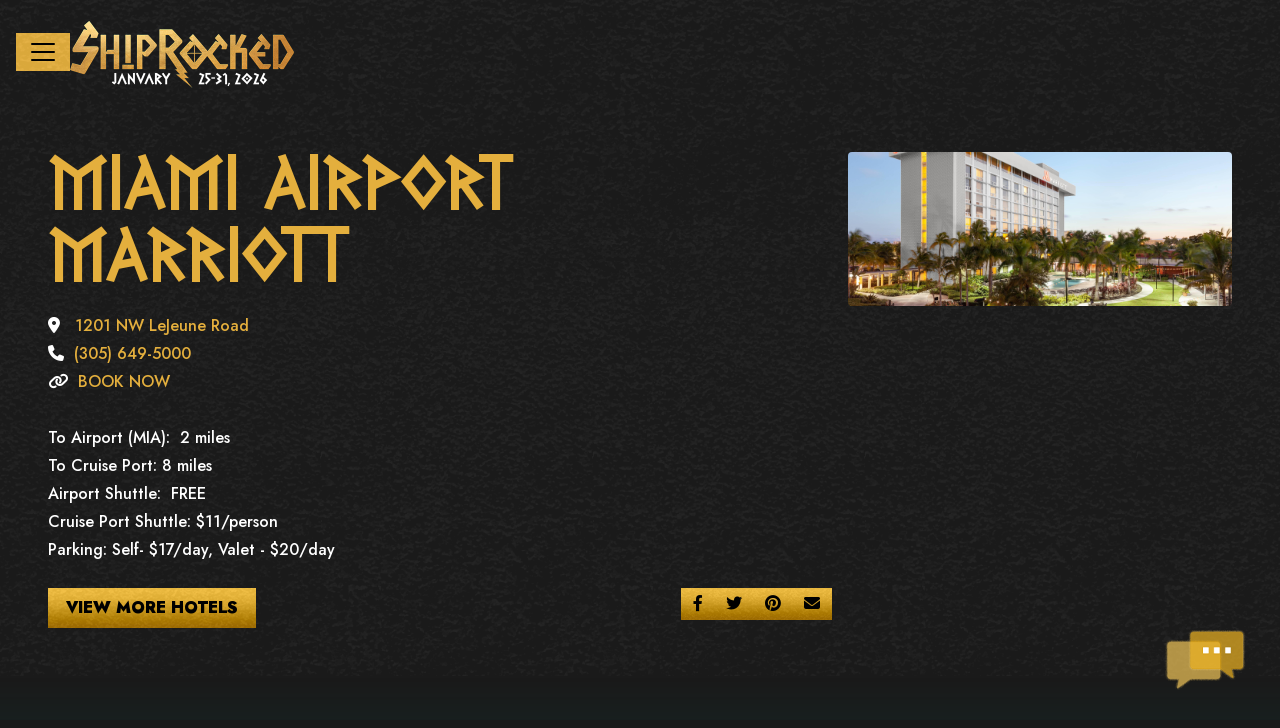

--- FILE ---
content_type: text/html; charset=UTF-8
request_url: https://www.shiprocked.com/hotels/miami-airport-marriott
body_size: 6863
content:
<!DOCTYPE html>
<html class="no-js" lang="en">

<head>
    <script src="https://mydatascript.bubbleup.com/mydata-non-eu.min.js"></script><!-- Google Tag Manager -->
                     <script>
                         if (window.statisticsCookieConsentGiven) {
                             initGtm();
                         }
                     
                         window.addEventListener('acceptStatisticsCookies', function () {
                             mydata.prepareHtml();
                             initGtm();
                         });
                             
                         function initGtm() {
                            window.dataLayer=window.dataLayer||[];
                            window.dataLayer.push({'event':'statisticsCookieConsentGivenEvent'});
                            (function(w,d,s,l,i){w[l]=w[l]||[];w[l].push({'gtm.start':new Date().getTime(),event:'gtm.js'});var f=d.getElementsByTagName(s)[0],j=d.createElement(s),dl=l!='dataLayer'?'&l='+l:'';j.async=!0;j.src='//www.googletagmanager.com/gtm.js?id='+i+dl;f.parentNode.insertBefore(j,f)})(window,document,'script','dataLayer','GTM-WNW6K46'); 
                         }
                     </script>
                     <!-- End Google Tag Manager -->    <!--
██████╗  ██████╗ ██╗    ██╗███████╗██████╗ ███████╗██████╗ 
██╔══██╗██╔═══██╗██║    ██║██╔════╝██╔══██╗██╔════╝██╔══██╗
██████╔╝██║   ██║██║ █╗ ██║█████╗  ██████╔╝█████╗  ██║  ██║
██╔═══╝ ██║   ██║██║███╗██║██╔══╝  ██╔══██╗██╔══╝  ██║  ██║
██║     ╚██████╔╝╚███╔███╔╝███████╗██║  ██║███████╗██████╔╝
╚═╝      ╚═════╝  ╚══╝╚══╝ ╚══════╝╚═╝  ╚═╝╚══════╝╚═════╝ 
██████╗ ██╗   ██╗
██╔══██╗╚██╗ ██╔╝
██████╔╝ ╚████╔╝ 
██╔══██╗  ╚██╔╝  
██████╔╝   ██║   
╚═════╝    ╚═╝   
██████╗ ██╗   ██╗██████╗ ██████╗ ██╗     ███████╗██╗   ██╗██████╗ 
██╔══██╗██║   ██║██╔══██╗██╔══██╗██║     ██╔════╝██║   ██║██╔══██╗
██████╔╝██║   ██║██████╔╝██████╔╝██║     █████╗  ██║   ██║██████╔╝
██╔══██╗██║   ██║██╔══██╗██╔══██╗██║     ██╔══╝  ██║   ██║██╔═══╝ 
██████╔╝╚██████╔╝██████╔╝██████╔╝███████╗███████╗╚██████╔╝██║     
╚═════╝  ╚═════╝ ╚═════╝ ╚═════╝ ╚══════╝╚══════╝ ╚═════╝ ╚═╝     
-->

<meta charset="UTF-8"/>
<meta http-equiv="X-UA-Compatible" content="IE=edge"/>
<meta name="viewport" content="width=device-width, initial-scale=1, maximum-scale=2"/>

<link rel="icon" type="image/png" href="/assets/9f63ef10/images/favicon/favicon-96x96.png" sizes="96x96" />
<link rel="icon" type="image/svg+xml" href="/assets/9f63ef10/images/favicon/favicon.svg" />
<link rel="shortcut icon" href="/assets/9f63ef10/images/favicon/favicon.ico" />
<link rel="apple-touch-icon" sizes="180x180" href="/assets/9f63ef10/images/favicon/apple-touch-icon.png" />
<link rel="manifest" href="/assets/9f63ef10/images/favicon/site.webmanifest" />

<meta name="csrf-param" content="_csrf">
<meta name="csrf-token" content="SF8OX0WPfrjtckHssd5V3GcVfuWm5Xg3aw-ip88f3FghFzk3POIdjd0rAsHnmye-DHEng8WBEkAlTvjxqFCPAg==">

<title>Miami Airport Marriott</title>

<meta property="og:title" content="Miami Airport Marriott">
<meta property="og:type" content="article">
<meta property="og:image" content="https://images.bubbleup.com/width1024/shiprocked/pages/meta/2/miaap_exterior_4040_hor_feat_1590771122.jpg">
<meta property="og:url" content="https://www.shiprocked.com/hotels/miami-airport-marriott">
<link href="/assets/9f63ef10/stylesheets/theme.css" rel="stylesheet">
<link href="/assets/fecd7575/stylesheets/main.css" rel="stylesheet">
<link href="/assets/91cfca0a/css/dropdown-x.min.css" rel="stylesheet">
<script src="/assets/9f63ef10/javascripts/modernizr-3.5.0.min.js"></script>
<script>if (window.jQuery === undefined) {
        window.jQueryReadyHandlers = [];

        window.$ = window.jQuery = function (callback) {
            window.jQueryReadyHandlers.push(callback);

            return new Proxy(this,{
                get: function (func, name) {
                    // if property or method exists, return it
                    if( name in this ) {
                        return this[name];
                    }
                    // if it doesn't exists handle non-existing name however you choose
                    return function (args) {
                        //console.log(name, args);
                    }
                }
            });
        };

        window.$.ready = window.$;
    }
</script>


</head>

<body ng-app="app">

  <!-- Google Tag Manager (noscript) -->
                      <noscript><iframe src="about:blank" mydata-src="//www.googletagmanager.com/ns.html?id=GTM-WNW6K46"
                      height="0" width="0" style="display:none;visibility:hidden"></iframe></noscript>
                      <!-- End Google Tag Manager (noscript) -->
  <script src="//cdnjs.cloudflare.com/ajax/libs/jquery/2.1.4/jquery.min.js"></script>
<script src="/assets/bb82731b/yii.js"></script>
<!-- <div class="site-bg" aria-hidden="true">
  <video src="https://s3.amazonaws.com/busites_www/shiprocked/site-bg.mp4" autoplay playsinline muted loop disableRemotePlayback class="site-bg-media" data-object-fit="cover"></video>
</div> -->      
  <div id="page">
          
      

<div id="skip-to-content">
  <a href="#main" class="btn btn-primary skip-link" aria-label="Skip to content">
  Skip to content  </a>
</div>
    
<header class="site-header | js-site-header">
  <div class="navbar">
    <a class="navbar-brand" href="/"><img src="/assets/9f63ef10/images/logo.png" width="1798" height="594" alt="Shiprocked Cruise" /></a>
    <button class="navbar-toggler collapsed" type="button" data-toggle="collapse" data-target="#navbarSupportedContent" aria-controls="navbarSupportedContent" aria-expanded="false" aria-label="Toggle navigation">
      <span class="navbar-toggler-icon"></span>
    </button>
    <div class="collapse navbar-collapse" id="navbarSupportedContent">
      <div class="navbar-collapse-container">
        <nav class="navbar-menu" aria-label="Main">
          
    <div class=" widget-div">

<ul id="nav_w0" class="nav navbar-nav"><li class="nav-item  "><a class="nav-link" href="/"><span>Home</span></a></li>
<li class="nav-item dropdown"><a class="nav-link dropdown-toggle" href="/lineup" aria-haspopup="true" data-toggle="dropdown"><span>Lineup</span> <span class="caret"></span></a><ul id="w1" class="dropdown-menu"><li><a class="dropdown-item" href="/lineup" tabindex="-1"><span>Artist Lineup</span></a></li>
<li><a class="dropdown-item" href="/stowaways" tabindex="-1"><span>Stowaways</span></a></li>
<li><a class="dropdown-item" href="/past-lineups" tabindex="-1"><span>Past Lineups</span></a></li></ul></li>
<li class="nav-item dropdown"><a class="nav-link dropdown-toggle" href="/about" aria-haspopup="true" data-toggle="dropdown"><span>Experience</span> <span class="caret"></span></a><ul id="w2" class="dropdown-menu"><li><a class="dropdown-item" href="/about" tabindex="-1"><span>What To Expect</span></a></li>
<li><a class="dropdown-item" href="/preparty" tabindex="-1"><span>Pre-Party</span></a></li>
<li><a class="dropdown-item" href="/destinations" tabindex="-1"><span>Destinations</span></a></li>
<li><a class="dropdown-item" href="/schedule" tabindex="-1"><span>Schedule</span></a></li>
<li><a class="dropdown-item" href="/activities" tabindex="-1"><span>Activities</span></a></li>
<li><a class="dropdown-item" href="/theme-nights" tabindex="-1"><span>Theme Nights</span></a></li>
<li><a class="dropdown-item" href="/the-music-experience" tabindex="-1"><span>The Music Experience</span></a></li>
<li><a class="dropdown-item" href="/tattoo-parlor" tabindex="-1"><span>Paradise Tattoo Parlor</span></a></li>
<li><a class="dropdown-item" href="/special-effects-makeup" tabindex="-1"><span>Special Effects Makeup</span></a></li>
<li><a class="dropdown-item" href="/jay-howell" tabindex="-1"><span>Portraits by Jay Howell</span></a></li>
<li><a class="dropdown-item" href="/door-decorations" tabindex="-1"><span>Door Decorations</span></a></li>
<li><a class="dropdown-item" href="/photos" tabindex="-1"><span>Photos</span></a></li>
<li><a class="dropdown-item" href="/videos" tabindex="-1"><span>Videos</span></a></li></ul></li>
<li class="nav-item split dropdown"><a class="nav-link dropdown-toggle" href="/prices" aria-haspopup="true" data-toggle="dropdown"><span>Pricing</span> <span class="caret"></span></a><ul id="w3" class="dropdown-menu"><li class="d-none "><a class="dropdown-item" href="/waiting-list" tabindex="-1"><span>Waiting List</span></a></li>
<li><a class="dropdown-item" href="/prices" tabindex="-1"><span>Prices</span></a></li>
<li><a class="dropdown-item" href="/included" tabindex="-1"><span>What's Included</span></a></li>
<li><a class="dropdown-item" href="/payments" tabindex="-1"><span>Payment Options</span></a></li>
<li><a class="dropdown-item" href="/payments/flexpay" tabindex="-1"><span>Book Now, Pay Later!</span></a></li>
<li><a class="dropdown-item" href="/before-you-book" tabindex="-1"><span>Before You Book</span></a></li>
<li><a class="dropdown-item" href="/how-to-book" tabindex="-1"><span>How To Book</span></a></li>
<li><a class="dropdown-item" href="/discounts" tabindex="-1"><span>Discounts</span></a></li>
<li><a class="dropdown-item" href="/cabinmate" tabindex="-1"><span>Cabinmate Match Program</span></a></li>
<li><a class="dropdown-item" href="/loyalty-program" tabindex="-1"><span>Loyalty Rewards Program</span></a></li></ul></li>
<li class="nav-item dropdown"><a class="nav-link dropdown-toggle" href="/ship" aria-haspopup="true" data-toggle="dropdown"><span>Ship</span> <span class="caret"></span></a><ul id="w4" class="dropdown-menu"><li><a class="dropdown-item" href="/ship" tabindex="-1"><span>Carnival Horizon</span></a></li>
<li><a class="dropdown-item" href="/staterooms" tabindex="-1"><span>Staterooms</span></a></li>
<li><a class="dropdown-item" href="/dining" tabindex="-1"><span>Food + Drink</span></a></li>
<li><a class="dropdown-item" href="/amenities" tabindex="-1"><span>Amenities</span></a></li>
<li><a class="dropdown-item" href="/venues" tabindex="-1"><span>Venues</span></a></li>
<li><a class="dropdown-item" href="/deck-1" tabindex="-1"><span>Deck Plans</span></a></li>
<li><a class="dropdown-item" href="/faq?tab=special-needs" tabindex="-1"><span>Accessibility (ADA)</span></a></li></ul></li>
<li class="nav-item dropdown"><a class="nav-link dropdown-toggle" href="/port" aria-haspopup="true" data-toggle="dropdown"><span>Travel</span> <span class="caret"></span></a><ul id="w5" class="dropdown-menu"><li><a class="dropdown-item" href="/survival-guide" tabindex="-1"><span>Survival Guide</span></a></li>
<li><a class="dropdown-item" href="/port" tabindex="-1"><span>Port Miami</span></a></li>
<li><a class="dropdown-item" href="/flights" tabindex="-1"><span>Flights</span></a></li>
<li><a class="dropdown-item" href="/travel-insurance" tabindex="-1"><span>Travel Insurance</span></a></li>
<li><a class="dropdown-item" href="/passport-information" tabindex="-1"><span>Passport</span></a></li></ul></li>
<li class="nav-item dropdown"><a class="nav-link dropdown-toggle" href="/faq" aria-haspopup="true" data-toggle="dropdown"><span>F.A.Q.</span> <span class="caret"></span></a><ul id="w6" class="dropdown-menu"><li><a class="dropdown-item" href="/faq?tab=top-questions" tabindex="-1"><span>Top Questions</span></a></li>
<li><a class="dropdown-item" href="/faq?tab=before-you-book&amp;q=collapse1a" tabindex="-1"><span>Health + Safety</span></a></li>
<li><a class="dropdown-item" href="/faq?tab=before-you-book" tabindex="-1"><span>Before You Book</span></a></li>
<li><a class="dropdown-item" href="/faq?tab=reservations" tabindex="-1"><span>Reservations</span></a></li>
<li><a class="dropdown-item" href="/faq?tab=travel-details" tabindex="-1"><span>Travel Details</span></a></li>
<li><a class="dropdown-item" href="/faq?tab=on-board" tabindex="-1"><span>Onboard</span></a></li>
<li><a class="dropdown-item" href="/faq?tab=special-needs" tabindex="-1"><span>Special Needs</span></a></li>
<li><a class="dropdown-item" href="/terms-and-conditions" tabindex="-1"><span>Terms + Conditions</span></a></li></ul></li>
<li class="nav-item dropdown"><a class="nav-link dropdown-toggle" href="/contact-us" aria-haspopup="true" data-toggle="dropdown"><span>Contact</span> <span class="caret"></span></a><ul id="w7" class="dropdown-menu"><li><a class="dropdown-item" href="/contact-us" tabindex="-1"><span>Contact Us</span></a></li>
<li><a class="dropdown-item" href="/mailing-list" tabindex="-1"><span>Join The Mailing List</span></a></li>
<li><a class="dropdown-item" href="/mobile-app" tabindex="-1"><span>Mobile App</span></a></li>
<li><a class="dropdown-item" href="/MakingWavesPodcast" tabindex="-1"><span>Making Waves Podcast</span></a></li>
<li><a class="dropdown-item" href="/community" tabindex="-1"><span>Guest Community</span></a></li>
<li><a class="dropdown-item" href="http://www.cabinmatesearch.com/" target="_blank" tabindex="-1"><span>Find A Cabinmate</span></a></li></ul></li></ul>

</div>
        </nav>
        <nav class="navbar-utility" aria-label="Utility">
          <!--<div class="mb-3">
    <a href="/prices" class="btn btn-primary bnt-lg btn-block">Waiting List</a>
</div>-->
<div class=" widget-div">

<ul id="nav_w8" class="nav"><li class="nav-item  "><a class="nav-link" href="https://store.ask4ent.com/pages/shiprocked" target="_blank"><span>Merchandise</span></a></li>
<li class="nav-item  "><a class="nav-link" href="https://reservations.ask4ent.com/Booking/Account/LogOn?returnUrl=%2FBooking" target="_blank"><span>My Account</span></a></li></ul>

</div>        </nav>

        <div class="navbar-follow">
          <h2 class="h4 font-family-display mb-2 text-primary">
            Follow Us          </h2>

          <nav class="nav-social navbar-social mb-3" aria-label="Social">
            <div class=" widget-div">

<ul id="nav_w9" class="nav"><li class="nav-item  "><a class="nav-link" href="https://www.facebook.com/GetShipRocked" target="_blank"><i class="fa fa-facebook" aria-hidden="true"></i><span>Facebook</span></a></li>
<li class="nav-item  "><a class="nav-link" href="https://instagram.com/shiprocked" target="_blank"><i class="fa fa-instagram" aria-hidden="true"></i><span>Instagram</span></a></li>
<li class="nav-item  "><a class="nav-link" href="https://twitter.com/shiprocked" target="_blank"><i class="fa-brands fa-x-twitter" aria-hidden="true"></i><span>Twitter</span></a></li>
<li class="nav-item  "><a class="nav-link" href="https://www.youtube.com/user/ASK4EntertainmentLLC" target="_blank"><i class="fa fa-youtube" aria-hidden="true"></i><span>YouTube</span></a></li>
<li class="nav-item  "><a class="nav-link" href="https://podcasts.apple.com/us/podcast/making-waves-the-shiprocked-podcast/id1516039888" target="_blank"><i class="fa fa-podcast" aria-hidden="true"></i><span>Podcast</span></a></li>
<li class="nav-item  "><a class="nav-link" href="https://open.spotify.com/user/roil8yjospnvvlpq1nc4hxbhd/playlists" target="_blank"><i class="fa fa-spotify" aria-hidden="true"></i><span>Spotify</span></a></li></ul>

</div>          </nav>

          <div class="navbar-form">
            <a href="/mailing-list" class="btn btn-primary btn-sm d-block">Stay Connected</a>          </div>

        </div>
        
      </div>
    </div>
  </div>
</header>
      <main id="main">

        <section class="content article" aria-labelledby="i22">
          <div class="container px-v my-v">

            <article class="row layout" aria-labelledby="i22">
              
              <div class="col-md-8 order-1 col-primary">

                  <header class="header text-center text-md-left">

                                          <p class="mb-0 date font-weight-bold text-primary">
                      </p>
                    
                    <h1 class="display-4 display-3-lg font-family-accent text-primary text-uppercase" id="i22">Miami Airport Marriott</h1>

                  </header>

                  <figure class="d-md-none image" aria-hidden="true">
                    
                      <img class="img-fluid d-block mx-auto rounded lazyload" data-src="https://s3.amazonaws.com/busites_www/shiprocked/pages/meta/2/miaap_exterior_4040_hor_feat_1590771122.jpg" alt="Miami Airport Marriott">

                                      </figure>
      
                  <div class="description">
                      <p><i class="fa fa-map-marker" aria-hidden="true"></i>&nbsp;&nbsp;&nbsp;<a href="https://www.marriott.com/hotels/travel/miaap-miami-airport-marriott/" target="_blank">1201 NW LeJeune Road</a><br>
<i class="fa fa-phone" aria-hidden="true"></i>&nbsp;&nbsp;<a href="tel:+13056495000">(305) 649-5000</a><br>
<i class="fa fa-link"></i>&nbsp;&nbsp;<a href="https://www.marriott.com/hotels/travel/miaap-miami-airport-marriott/" target="_blank">BOOK NOW</a><br><br>

To Airport (MIA):&nbsp; 2 miles<br>To Cruise Port:&nbsp;8 miles<br>Airport Shuttle:&nbsp; FREE<br>Cruise Port Shuttle:&nbsp;$11/person<br>Parking:&nbsp;Self- $17/day, Valet - $20/day</p>                  </div>


                  <footer class="mt-4 footer">

                    <div class="row">
                      
                      <div class="col-sm-6 order-sm-2">

                        <div class="mb-3 mb-sm-0 float-sm-right">
                          
<div class="btn-group sharing" role="group">

    <a href="https://www.facebook.com/sharer/sharer.php?u=https%3A%2F%2Fwww.shiprocked.com%2Fhotels%2Fmiami-airport-marriott" class="btn btn-primary btn-sm btn-facebook" target="_blank">
        <i class="fa fa-facebook" aria-hidden="true"></i><span class="sr-only">Share On Facebook</span>
    </a>

    <a href="https://twitter.com/intent/tweet?;url=https%3A%2F%2Fwww.shiprocked.com%2Fhotels%2Fmiami-airport-marriott;text=Miami+Airport+Marriott" class="btn btn-primary btn-sm btn-twitter" target="_blank">
        <i class="fa fa-twitter" aria-hidden="true"></i><span class="sr-only">Share On Twitter</span>
    </a>

    <a href="https://pinterest.com/pin/create/button/?url=https%3A%2F%2Fwww.shiprocked.com%2Fhotels%2Fmiami-airport-marriott&media=https://s3.amazonaws.com/busites_www/shiprocked/pages/meta/2/miaap_exterior_4040_hor_feat_1590771122.jpg&description=Miami Airport Marriott" class="btn btn-primary btn-sm btn-pinterest" target="_blank">
        <i class="fa fa-pinterest" aria-hidden="true"></i><span class="sr-only">Share On Pinterest</span>
    </a>

    <a href="/cdn-cgi/l/email-protection#[base64]" class="btn btn-primary btn-sm btn-email" target="_blank">
        <i class="fa fa-envelope" aria-hidden="true"></i><span class="sr-only">Email</span>
    </a>

</div>                        </div>

                      </div>

                      <div class="col-sm-6 order-sm-1">

                        <div class="actions">
                          <a href="/hotels" class="btn btn-primary">View More Hotels</a>
                        </div>

                      </div>

                    </div>

                  </footer>

                </div>

                <div class="col-md-4 order-2 col-secondary">

                  <figure class="d-none d-md-block image" aria-hidden="true">
                    
                      <img class="img-fluid d-block mx-auto rounded lazyload" src="https://s3.amazonaws.com/busites_www/shiprocked/pages/meta/2/miaap_exterior_4040_hor_feat_1590771122.jpg" alt="Miami Airport Marriott">

                                      </figure>

                </div>
                  
              </article>

          </div>
        </section>      

      </main>

      

<footer class="clearfix site-footer" role="contentinfo">
  <div class="site-footer-content">
    <div class="site-footer-graphic"></div>
    <div class="container-fluid px-v pt-v">
      <div class="row row-v justify-content-center justify-content-sm-start">
        <div class="col-auto col-sm-6 col-md-4 mb-v">
          <h2 class="h1 display-4-lg text-uppercase font-family-accent text-white text-center text-sm-left">Explore</h2>
          <nav class="footer-nav" aria-label="Contact">
            

<ul id="nav_w10" class="nav"><li class="nav-item  "><a class="nav-link" href="/lineup"><i class="fa fa-music" aria-hidden="true"></i><span>Artist Lineup</span></a></li>
<li class="nav-item  "><a class="nav-link" href="/prices"><i class="fa fa-bed" aria-hidden="true"></i><span>Cabin Pricing</span></a></li>
<li class="nav-item  "><a class="nav-link" href="/about"><i class="fa fa-spinner" aria-hidden="true"></i><span>What To Expect</span></a></li>
<li class="nav-item  "><a class="nav-link" href="/destinations"><i class="fa fa-map-marker" aria-hidden="true"></i><span>Destinations</span></a></li>
<li class="nav-item  "><a class="nav-link" href="/ship"><i class="fa fa-ship" aria-hidden="true"></i><span>The Ship</span></a></li>
<li class="nav-item  "><a class="nav-link" href="/port"><i class="fa fa-suitcase" aria-hidden="true"></i><span>Travel Info</span></a></li>
<li class="nav-item  "><a class="nav-link" href="/passport-information"><i class="fa fa-book" aria-hidden="true"></i><span>Passports</span></a></li>
<li class="nav-item  "><a class="nav-link" href="https://store.ask4ent.com/pages/shiprocked" target="_blank"><i class="fa fa-shopping-cart" aria-hidden="true"></i><span>Merch Store</span></a></li></ul>

          </nav>
        </div>
        <div class="col-auto col-sm-6 col-md-4 mb-v">
          <h2 class="h1 display-4-lg text-uppercase font-family-accent text-white text-center text-sm-left">Contact</h2>
          <nav class="footer-nav" aria-label="Headquarters">
            <div class=" widget-div">

<ul id="nav_w11" class="nav"><li class="nav-item  "><a class="nav-link" href="/contact-us"><i class="fa fa-envelope-open" aria-hidden="true"></i><span>Contact Us</span></a></li>
<li class="nav-item  "><a class="live-chat-trigger nav-link" href="#launch-live-chat"><i class="fa fa-comment" aria-hidden="true"></i><span>Live Chat</span></a></li>
<li class="nav-item  "><a class="nav-link" href="tel:1-888-402-2754"><i class="fa fa-phone" aria-hidden="true"></i><span>888-402-ASK4 (2754)</span></a></li>
<li class="nav-item  "><a class="nav-link" href="tel:1-615-669-2754"><i class="fa fa-phone" aria-hidden="true"></i><span>615-669-ASK4 (2754)</span></a></li>
<li class="nav-item  "><a class="nav-link" href="/contact-us"><i class="fa fa-clock-o" aria-hidden="true"></i><span><span class="d-block small">Monday - Friday</span>10am - 6pm ET</span></a></li>
<li class="nav-item  "><a class="nav-link" href="/contact-us"><i class="fa fa-map-marker" aria-hidden="true"></i><span>ShipRocked HQ<br/>ASK4 Entertainment<br/>PO Box 40547<br/>Nashville, TN 37204</span></a></li></ul>

</div>          </nav>
        </div>
        <div class="col-auto col-sm-6 col-md-4  mb-v">
          <h2 class="h1 display-4-lg text-uppercase font-family-accent text-white text-center text-sm-left">Connect</h2>
           <nav class="nav-social h2" aria-label="Social">
            <div class=" widget-div">

<ul id="nav_w12" class="nav"><li class="nav-item  "><a class="nav-link" href="https://www.facebook.com/GetShipRocked" target="_blank"><i class="fa fa-facebook" aria-hidden="true"></i><span>Facebook</span></a></li>
<li class="nav-item  "><a class="nav-link" href="https://instagram.com/shiprocked" target="_blank"><i class="fa fa-instagram" aria-hidden="true"></i><span>Instagram</span></a></li>
<li class="nav-item  "><a class="nav-link" href="https://twitter.com/shiprocked" target="_blank"><i class="fa-brands fa-x-twitter" aria-hidden="true"></i><span>Twitter</span></a></li>
<li class="nav-item  "><a class="nav-link" href="https://www.youtube.com/user/ASK4EntertainmentLLC" target="_blank"><i class="fa fa-youtube" aria-hidden="true"></i><span>YouTube</span></a></li>
<li class="nav-item  "><a class="nav-link" href="https://podcasts.apple.com/us/podcast/making-waves-the-shiprocked-podcast/id1516039888" target="_blank"><i class="fa fa-podcast" aria-hidden="true"></i><span>Podcast</span></a></li>
<li class="nav-item  "><a class="nav-link" href="https://open.spotify.com/user/roil8yjospnvvlpq1nc4hxbhd/playlists" target="_blank"><i class="fa fa-spotify" aria-hidden="true"></i><span>Spotify</span></a></li></ul>

</div>          </nav>
          <nav class="footer-nav" aria-label="Connect">
            <div class=" widget-div">

<ul id="nav_w13" class="nav"><li class="nav-item  "><a class="nav-link" href="https://reservations.ask4ent.com/Booking/Account/LogOn" target="_blank"><i class="fa fa-user-circle-o" aria-hidden="true"></i><span>My Account</span></a></li>
<li class="nav-item  "><a class="nav-link" href="/mailing-list"><i class="fa fa-envelope-open" aria-hidden="true"></i><span>Join the Email List</span></a></li>
<li class="nav-item  "><a class="nav-link" href="/community"><i class="fa fa-users" aria-hidden="true"></i><span>ShipRocked Community</span></a></li>
<li class="nav-item  "><a class="nav-link" href="http://cabinmatesearch.com" target="_blank"><i class="fa fa-user-plus" aria-hidden="true"></i><span>Find A Cabinmate</span></a></li>
<li class="nav-item  "><a class="nav-link" href="/sponsors-and-partners"><i class="fa fa-handshake-o" aria-hidden="true"></i><span>Become A Sponsor</span></a></li></ul>

</div>

<div class="mt-3 d-flex flex-wrap align-items-center">
<a href="https://itunes.apple.com/us/app/ask4-shiprocked/id1329788944?mt=8" target="_blank">
                            <img src="https://toolbox.marketingtools.apple.com/api/v2/badges/download-on-the-app-store/black/en-us?releaseDate=1640044800" height="30" alt="Download on the App Store" data-image="lrgp53i02fs0">
                          </a>
  <a href="https://play.google.com/store/apps/details?id=com.ask4.shiprocked" target="_blank">
    <img alt="Get it on Google Play" src="https://play.google.com/intl/en_us/badges/images/generic/en_badge_web_generic.png" data-image="skyco26zircu" height="44"></a>
  </div>          </nav>
        </div>
      </div>
    </div>
  </div>
  <div class="site-footer-legal">
    <div class="container-fluid text-center text-md-left p-v">
      <div class="font-weight-bold text-uppercase site-footer-copyright mb-sm-n3">
        <p>© ShipRocked, ASK4 Entertainment</p>      </div>
      <nav class="nav-legal mb-3" aria-label="Legal">
        <div class=" widget-div">

<ul id="nav_w14" class="nav"><li class="nav-item  "><a class="nav-link" href="/website-terms-and-conditions"><span>Website Terms</span></a></li>
<li class="nav-item  "><a class="nav-link" href="/privacy-policy"><span>Privacy Policy</span></a></li></ul>

</div>      </nav>
      <p class="m-n1 mb-0">
        <a href="http://ask4ent.com" class="m-1" target="_blank"><img src="/assets/9f63ef10/images/ask4.png"height="44" alt="ASK4 Entertainment"></a>
        <a href="https://www.bubbleup.net" class="m-1" target="_blank"><img src="/assets/9f63ef10/images/core.svg" width="100" height="44" alt="Website Development & Design by BubbleUp&reg;"></a>
      </p>
    </div>
  </div>
</footer>

<div id="live-chat-container">
<!-- BEGIN ProvideSupport.com Custom Images Chat Button Code -->
<div id="ciFXlk" style="z-index:100;position:fixed"></div><div id="scFXlk" style="display:inline"></div><div id="sdFXlk" style="display:none"></div><script data-cfasync="false" src="/cdn-cgi/scripts/5c5dd728/cloudflare-static/email-decode.min.js"></script><script type="text/javascript">var seFXlk=document.createElement("script");seFXlk.type="text/javascript";var seFXlks=(location.protocol.indexOf("https")==0?"https":"http")+"://image.providesupport.com/js/1q36mvt5evh6q0wj2oaqc7vl40/safe-standard.js?ps_h=FXlk&ps_t="+new Date().getTime()+"&online-image=https%3A////busites_www.s3.amazonaws.com/shiprocked/chat-icon-2026.png&offline-image=https%3A////busites_www.s3.amazonaws.com/shiprocked/chat-icon-2026.png";setTimeout("seFXlk.src=seFXlks;document.getElementById('sdFXlk').appendChild(seFXlk)",1)</script><noscript><div style="display:inline"><a href="https://vm.providesupport.com/1q36mvt5evh6q0wj2oaqc7vl40">Customer Support</a></div></noscript>
<!-- END ProvideSupport.com Custom Images Chat Button Code -->
</div>

<script>
  $(function(){
    $('.live-chat-trigger').on('click',function(){
      $('#live-chat-container a')[0].click();
    });
  });
</script>

<div id="skip-to-top">
  <a href="#page" class="btn btn-primary skip-link" aria-label="Skip to top">
    <i class="fa fa-angle-up fa-2x" aria-hidden="true"></i> <span class="sr-only">Skip to top</span>
  </a>
</div>
  </div>

  <script src="https://cdnjs.cloudflare.com/ajax/libs/lazysizes/4.0.4/lazysizes.min.js"></script>
<script src="https://cdnjs.cloudflare.com/ajax/libs/popper.js/1.14.3/umd/popper.min.js"></script>
<script src="https://cdnjs.cloudflare.com/ajax/libs/twitter-bootstrap/4.3.1/js/bootstrap.min.js"></script>
<script src="/assets/9f63ef10/javascripts/theme.js"></script>
<script src="/assets/92d01193/js/widget.js"></script>
<script src="/assets/91cfca0a/js/dropdown-x.min.js"></script>
<script>jQuery(function ($) {
window.yii.widgets && window.yii.widgets.NavItems && window.yii.widgets.NavItems.initWidget("nav_w0");
window.yii.widgets && window.yii.widgets.NavItems && window.yii.widgets.NavItems.initWidget("nav_w8");
window.yii.widgets && window.yii.widgets.NavItems && window.yii.widgets.NavItems.initWidget("nav_w9");
window.yii.widgets && window.yii.widgets.NavItems && window.yii.widgets.NavItems.initWidget("nav_w10");
window.yii.widgets && window.yii.widgets.NavItems && window.yii.widgets.NavItems.initWidget("nav_w11");
window.yii.widgets && window.yii.widgets.NavItems && window.yii.widgets.NavItems.initWidget("nav_w12");
window.yii.widgets && window.yii.widgets.NavItems && window.yii.widgets.NavItems.initWidget("nav_w13");
window.yii.widgets && window.yii.widgets.NavItems && window.yii.widgets.NavItems.initWidget("nav_w14");
});</script>
<script>jQuery(window).on('load', function () {
if(window.jQueryReadyHandlers) { $.each(window.jQueryReadyHandlers, function(index,func){  $(func)  }); }
});</script>
  
  <!--bubbleup-->

</body>
</html>


--- FILE ---
content_type: text/css
request_url: https://www.shiprocked.com/assets/9f63ef10/stylesheets/theme.css
body_size: 90038
content:
@charset "UTF-8";
@import url("https://fonts.googleapis.com/css2?family=Cinzel:wght@400..900&family=Jost:ital,wght@0,100..900;1,100..900&display=swap");
@import url("https://cdnjs.cloudflare.com/ajax/libs/font-awesome/6.4.2/css/all.min.css");
@import url("https://cdnjs.cloudflare.com/ajax/libs/font-awesome/6.4.2/css/v4-shims.min.css");
@font-face {
  font-family: "Greek-Freak";
  src: url("../fonts/GreekFreakRegular.woff2") format("woff2"), url("../fonts/GreekFreakRegular.woff") format("woff");
  font-weight: normal;
  font-style: normal;
  font-display: swap;
}
@font-face {
  font-family: "Greek-Freak";
  src: url("../fonts/GreekFreakRegular.woff2") format("woff2"), url("../fonts/GreekFreakRegular.woff") format("woff");
  font-weight: bold;
  font-style: normal;
  font-display: swap;
}
*,
*::before,
*::after {
  box-sizing: border-box;
}

html {
  font-family: sans-serif;
  line-height: 1.15;
  -webkit-text-size-adjust: 100%;
  -webkit-tap-highlight-color: rgba(0, 0, 0, 0);
}

article, aside, figcaption, figure, footer, header, hgroup, main, nav, section {
  display: block;
}

body {
  margin: 0;
  font-family: "Jost", -apple-system, BlinkMacSystemFont, "Segoe UI", Roboto, "Helvetica Neue", Arial, "Noto Sans", sans-serif, "Apple Color Emoji", "Segoe UI Emoji", "Segoe UI Symbol", "Noto Color Emoji";
  font-size: 1rem;
  font-weight: 500;
  line-height: 1.8;
  color: #fff;
  text-align: left;
  background-color: #1a1a1a;
}

[tabindex="-1"]:focus {
  outline: 0 !important;
}

hr {
  box-sizing: content-box;
  height: 0;
  overflow: visible;
}

h1, h2, h3, h4, h5, h6 {
  margin-top: 0;
  margin-bottom: 1rem;
}

p {
  margin-top: 0;
  margin-bottom: 1rem;
}

abbr[title],
abbr[data-original-title] {
  text-decoration: underline;
  -webkit-text-decoration: underline dotted;
          text-decoration: underline dotted;
  cursor: help;
  border-bottom: 0;
  text-decoration-skip-ink: none;
}

address {
  margin-bottom: 1rem;
  font-style: normal;
  line-height: inherit;
}

ol,
ul,
dl {
  margin-top: 0;
  margin-bottom: 1rem;
}

ol ol,
ul ul,
ol ul,
ul ol {
  margin-bottom: 0;
}

dt {
  font-weight: 800;
}

dd {
  margin-bottom: 0.5rem;
  margin-left: 0;
}

blockquote {
  margin: 0 0 1rem;
}

b,
strong {
  font-weight: 900;
}

small {
  font-size: 80%;
}

sub,
sup {
  position: relative;
  font-size: 75%;
  line-height: 0;
  vertical-align: baseline;
}

sub {
  bottom: -0.25em;
}

sup {
  top: -0.5em;
}

a {
  color: #e4af3d;
  text-decoration: none;
  background-color: transparent;
}
a:hover {
  color: #e4af3d;
  text-decoration: underline;
}

a:not([href]):not([tabindex]) {
  color: inherit;
  text-decoration: none;
}
a:not([href]):not([tabindex]):hover, a:not([href]):not([tabindex]):focus {
  color: inherit;
  text-decoration: none;
}
a:not([href]):not([tabindex]):focus {
  outline: 0;
}

pre,
code,
kbd,
samp {
  font-family: SFMono-Regular, Menlo, Monaco, Consolas, "Liberation Mono", "Courier New", monospace;
  font-size: 1em;
}

pre {
  margin-top: 0;
  margin-bottom: 1rem;
  overflow: auto;
}

figure {
  margin: 0 0 1rem;
}

img {
  vertical-align: middle;
  border-style: none;
}

svg {
  overflow: hidden;
  vertical-align: middle;
}

table {
  border-collapse: collapse;
}

caption {
  padding-top: 0.75rem;
  padding-bottom: 0.75rem;
  color: #666666;
  text-align: left;
  caption-side: bottom;
}

th {
  text-align: inherit;
}

label {
  display: inline-block;
  margin-bottom: 0.5rem;
}

button {
  border-radius: 0;
}

button:focus {
  outline: 1px dotted;
  outline: 5px auto -webkit-focus-ring-color;
}

input,
button,
select,
optgroup,
textarea {
  margin: 0;
  font-family: inherit;
  font-size: inherit;
  line-height: inherit;
}

button,
input {
  overflow: visible;
}

button,
select {
  text-transform: none;
}

select {
  word-wrap: normal;
}

button,
[type=button],
[type=reset],
[type=submit] {
  -webkit-appearance: button;
}

button:not(:disabled),
[type=button]:not(:disabled),
[type=reset]:not(:disabled),
[type=submit]:not(:disabled) {
  cursor: pointer;
}

button::-moz-focus-inner,
[type=button]::-moz-focus-inner,
[type=reset]::-moz-focus-inner,
[type=submit]::-moz-focus-inner {
  padding: 0;
  border-style: none;
}

input[type=radio],
input[type=checkbox] {
  box-sizing: border-box;
  padding: 0;
}

input[type=date],
input[type=time],
input[type=datetime-local],
input[type=month] {
  -webkit-appearance: listbox;
}

textarea {
  overflow: auto;
  resize: vertical;
}

fieldset {
  min-width: 0;
  padding: 0;
  margin: 0;
  border: 0;
}

legend {
  display: block;
  width: 100%;
  max-width: 100%;
  padding: 0;
  margin-bottom: 0.5rem;
  font-size: 1.5rem;
  line-height: inherit;
  color: inherit;
  white-space: normal;
}

progress {
  vertical-align: baseline;
}

[type=number]::-webkit-inner-spin-button,
[type=number]::-webkit-outer-spin-button {
  height: auto;
}

[type=search] {
  outline-offset: -2px;
  -webkit-appearance: none;
}

[type=search]::-webkit-search-decoration {
  -webkit-appearance: none;
}

::-webkit-file-upload-button {
  font: inherit;
  -webkit-appearance: button;
}

output {
  display: inline-block;
}

summary {
  display: list-item;
  cursor: pointer;
}

template {
  display: none;
}

[hidden] {
  display: none !important;
}

:root {
  --blue: #007092;
  --indigo: #9c78ff;
  --purple: #b478ff;
  --pink: #ff78b4;
  --red: #ff665a;
  --orange: #e4af3d;
  --yellow: #f2f399;
  --green: #b9dcd2;
  --teal: #0b605a;
  --cyan: #4dd6f5;
  --white: #fff;
  --gray: #666666;
  --gray-dark: #333333;
  --primary: #e4af3d;
  --secondary: #0b605a;
  --success: #b9dcd2;
  --info: #4dd6f5;
  --warning: #f2f399;
  --danger: #ff665a;
  --light: #e6e6e6;
  --dark: #1a1a1a;
  --tertiary: #b9dcd2;
  --primary-text: #000;
  --secondary-text: #fff;
  --tertiary-text: #fff;
  --breakpoint-xs: 0;
  --breakpoint-sm: 576px;
  --breakpoint-md: 768px;
  --breakpoint-lg: 1024px;
  --breakpoint-xl: 1400px;
  --font-family-sans-serif: "Jost", -apple-system, BlinkMacSystemFont, "Segoe UI", Roboto, "Helvetica Neue", Arial, "Noto Sans", sans-serif, "Apple Color Emoji", "Segoe UI Emoji", "Segoe UI Symbol", "Noto Color Emoji";
  --font-family-monospace: SFMono-Regular, Menlo, Monaco, Consolas, "Liberation Mono", "Courier New", monospace;
}

html {
  -moz-osx-font-smoothing: grayscale;
  -webkit-font-smoothing: antialiased;
  font-smoothing: antialiased;
  scroll-behavior: smooth;
}

body {
  background: #1a1a1a;
  background-image: url(../images/texture.png);
  background-position: top center;
  background-repeat: repeat;
  background-size: 17rem auto;
}

.skip-padding {
  padding-top: 51px;
}

.skip-height {
  min-height: 51px;
}

@media (min-width: 768px) {
  .skip-padding {
    padding-top: 8rem;
  }

  .skip-height {
    min-height: 8rem;
  }
}
::-moz-selection {
  background: #e4af3d;
  color: #000;
}
::selection {
  background: #e4af3d;
  color: #000;
}

::-moz-selection {
  background: #e4af3d;
  color: #000;
}

#page {
  display: flex;
  flex-direction: column;
  min-height: 100vh;
}

#main {
  flex-grow: 1;
}

.content:before, .content:after {
  content: " ";
  display: table;
}
.content:after {
  clear: both;
}

.torn-edge {
  width: 100%;
}
.torn-edge:after {
  content: "";
  display: block;
  height: 1rem;
  background: url(../images/torn-edge.svg) center center no-repeat;
  background-size: 100% 100%;
}
.torn-edge.top:after {
  -webkit-transform: rotate(180deg);
          transform: rotate(180deg);
}

@media (min-width: 576px) {
  .torn-edge:after {
    height: 1.5rem;
  }
}
@media (min-width: 768px) {
  .torn-edge:after {
    height: 2rem;
  }
}
@media (min-width: 1024px) {
  .torn-edge:after {
    height: 3rem;
  }
}
@media (min-width: 1400px) {
  .torn-edge:after {
    height: 4rem;
  }
}
.site-bg {
  position: fixed;
  top: 0;
  left: 0;
  right: 0;
  bottom: 0;
  z-index: -1;
}
.site-bg-media {
  position: absolute;
  top: 0;
  left: 0;
  width: 100%;
  height: 100%;
  -o-object-fit: cover;
     object-fit: cover;
  opacity: 0.25;
  -webkit-mask: radial-gradient(closest-side, black, transparent);
          mask: radial-gradient(closest-side, black, transparent);
  -webkit-mask-size: 100% 200%;
          mask-size: 100% 200%;
  -webkit-mask-position: bottom center;
          mask-position: bottom center;
}

.banner {
  display: grid;
  align-items: flex-end;
  justify-content: center;
  grid-template-areas: "main";
}

.banner-img {
  display: block;
  width: auto;
  height: min(100vw, 35rem);
  -webkit-mask: linear-gradient(to bottom, black 75%, transparent), linear-gradient(to right, transparent, black 25%, black 75%, transparent);
          mask: linear-gradient(to bottom, black 75%, transparent), linear-gradient(to right, transparent, black 25%, black 75%, transparent);
  -webkit-mask-composite: intersect;
          mask-composite: intersect;
}

@media (min-width: 768px) {
  .banner-img {
    margin-top: -5rem;
  }
}
.banner-bg,
.banner-fg {
  grid-area: main;
}

.banner-fg {
  position: relative;
  width: 100%;
  max-width: 100vw;
  margin: 0 auto;
  container-type: inline-size;
}

.banner-title {
  font-size: min(calc(6cqw + 1rem), 5rem);
  line-height: 0.8;
}

.site-footer {
  background: #1a1a1a;
}

#live-chat-container {
  position: relative;
  z-index: 100;
}

.site-footer-content {
  background: linear-gradient(to top, #0b605a, transparent);
}
.site-footer-content .torn-edge {
  position: relative;
  top: 1px;
}

@media (min-width: 1400px) {
  .site-footer {
    position: relative;
  }

  .site-footer-graphic {
    position: absolute;
    top: 2rem;
    left: 2.5%;
    width: 25%;
    bottom: 0;
    background: url(../images/footer-accent.png) bottom center no-repeat;
    background-size: contain;
    z-index: 1;
  }

  .site-footer-content {
    position: relative;
  }
  .site-footer-content .container-fluid {
    padding-left: 30% !important;
  }
}
.footer-nav .nav {
  flex-direction: column;
}
.footer-nav .nav-link, .footer-nav .nav > li > a,
.footer-nav .nav > li > span {
  color: inherit;
  display: flex;
  padding-left: 0;
}
.footer-nav .nav-link .fa, .footer-nav .nav > li > a .fa,
.footer-nav .nav > li > span .fa {
  color: #e4af3d;
  margin-right: 0.5em;
  width: 1em;
  font-size: 1.5em;
}
.footer-nav .nav-link:hover, .footer-nav .nav > li > a:hover,
.footer-nav .nav > li > span:hover, .footer-nav .nav-link:active, .footer-nav .nav > li > a:active,
.footer-nav .nav > li > span:active, .footer-nav .nav-link:focus, .footer-nav .nav > li > a:focus,
.footer-nav .nav > li > span:focus {
  color: #e4af3d;
}

.nav-legal .nav {
  display: inline-flex;
  margin-left: -0.5rem;
  margin-right: -0.5rem;
}
.nav-legal .nav-link, .nav-legal .nav > li > a,
.nav-legal .nav > li > span {
  color: inherit;
  padding-left: 0.5rem;
  padding-right: 0.5rem;
}
.nav-legal .nav-link:hover, .nav-legal .nav > li > a:hover,
.nav-legal .nav > li > span:hover, .nav-legal .nav-link:active, .nav-legal .nav > li > a:active,
.nav-legal .nav > li > span:active, .nav-legal .nav-link:focus, .nav-legal .nav > li > a:focus,
.nav-legal .nav > li > span:focus {
  text-decoration: underline;
}

@media (max-width: 575.98px) {
  .nav-legal .nav {
    flex-direction: column;
  }
}
h1, h2, h3, h4, h5, h6,
.h1, .h2, .h3, .h4, .h5, .h6 {
  margin-bottom: 1rem;
  font-weight: 800;
  line-height: 1.1;
  color: #b9dcd2;
}

h1, .h1 {
  font-size: 2rem;
}

h2, .h2 {
  font-size: 1.7rem;
}

h3, .h3 {
  font-size: 1.5rem;
}

h4, .h4 {
  font-size: 1.3rem;
}

h5, .h5 {
  font-size: 1.1rem;
}

h6, .h6 {
  font-size: 1rem;
}

.lead {
  font-size: 1.25rem;
  font-weight: 500;
}

.display-1 {
  font-size: 7rem;
  font-weight: 700;
  line-height: 0.9;
}

.display-2 {
  font-size: 6rem;
  font-weight: 700;
  line-height: 0.9;
}

.display-3 {
  font-size: 5rem;
  font-weight: 700;
  line-height: 0.9;
}

.display-4 {
  font-size: 4rem;
  font-weight: 700;
  line-height: 0.9;
}

hr {
  margin-top: 1rem;
  margin-bottom: 1rem;
  border: 0;
  border-top: 1px solid rgba(0, 0, 0, 0.1);
}

small,
.small {
  font-size: 1rem;
  font-weight: 500;
}

mark,
.mark {
  padding: 0.2em;
  background-color: #fcf8e3;
}

.list-unstyled {
  padding-left: 0;
  list-style: none;
}

.list-inline {
  padding-left: 0;
  list-style: none;
}

.list-inline-item {
  display: inline-block;
}
.list-inline-item:not(:last-child) {
  margin-right: 0.5rem;
}

.initialism {
  font-size: 90%;
  text-transform: uppercase;
}

.blockquote {
  margin-bottom: 1rem;
  font-size: 1.25rem;
}

.blockquote-footer {
  display: block;
  font-size: 1rem;
  color: #666666;
}
.blockquote-footer::before {
  content: "— ";
}

ol, ul, dl {
  margin-bottom: 1rem;
}

.lead {
  line-height: 1.5;
}

@media (max-width: 767.98px) {
  .lead {
    font-size: inherit;
  }
}
.text-no-decoration {
  text-decoration: none !important;
}

.text-inherit {
  color: inherit !important;
}

.line-height-sm {
  line-height: 1.5;
}

.line-height-lg {
  line-height: 1.5;
}

.font-family-brand {
  font-family: "Greek-Freak", -apple-system, BlinkMacSystemFont, "Segoe UI", Roboto, "Helvetica Neue", Arial, "Noto Sans", sans-serif, "Apple Color Emoji", "Segoe UI Emoji", "Segoe UI Symbol", "Noto Color Emoji";
  text-transform: uppercase;
  font-weight: 500 !important;
}

.font-family-accent {
  font-family: "Greek-Freak", -apple-system, BlinkMacSystemFont, "Segoe UI", Roboto, "Helvetica Neue", Arial, "Noto Sans", sans-serif, "Apple Color Emoji", "Segoe UI Emoji", "Segoe UI Symbol", "Noto Color Emoji";
  text-transform: uppercase;
  font-weight: 500 !important;
}

.font-style-italic {
  font-style: italic;
}

.text-shadow {
  text-shadow: 0.1rem 0.1rem 0.5rem #000;
}

.testimonials-quote {
  height: 0.5em;
}

h1 a, .h1 a,
h2 a, .h2 a,
h3 a, .h3 a,
h4 a, .h4 a,
h5 a, .h5 a,
h6 a, .h6 a {
  color: inherit;
  text-decoration: none;
}

h1, h2, h3, h4 {
  text-transform: uppercase;
}

hr.sr20-divider {
  background: url(../images/divider.png) center center no-repeat;
  background-size: contain;
  max-width: 40rem;
  height: 4rem;
}

.display-1 {
  font-size: 7rem;
  line-height: 0.9;
  font-weight: 700;
}

.display-2 {
  font-size: 6rem;
  line-height: 0.9;
  font-weight: 700;
}

.display-3 {
  font-size: 5rem;
  line-height: 0.9;
  font-weight: 700;
}

.display-4 {
  font-size: 4rem;
  line-height: 0.9;
  font-weight: 700;
}

.h1 {
  font-size: 2rem;
  line-height: 1.1;
  font-weight: 800;
  margin-bottom: 1rem;
  color: #b9dcd2;
}

.h2 {
  font-size: 1.7rem;
  line-height: 1.1;
  font-weight: 800;
  margin-bottom: 1rem;
  color: #b9dcd2;
}

.h3 {
  font-size: 1.5rem;
  line-height: 1.1;
  font-weight: 800;
  margin-bottom: 1rem;
  color: #b9dcd2;
}

.h4 {
  font-size: 1.3rem;
  line-height: 1.1;
  font-weight: 800;
  margin-bottom: 1rem;
  color: #b9dcd2;
}

.h5 {
  font-size: 1.1rem;
  line-height: 1.1;
  font-weight: 800;
  margin-bottom: 1rem;
  color: #b9dcd2;
}

.h6 {
  font-size: 1rem;
  line-height: 1.1;
  font-weight: 800;
  margin-bottom: 1rem;
  color: #b9dcd2;
}

@media (min-width: 576px) {
  .display-1-sm {
    font-size: 7rem;
    line-height: 0.9;
    font-weight: 700;
  }

  .display-2-sm {
    font-size: 6rem;
    line-height: 0.9;
    font-weight: 700;
  }

  .display-3-sm {
    font-size: 5rem;
    line-height: 0.9;
    font-weight: 700;
  }

  .display-4-sm {
    font-size: 4rem;
    line-height: 0.9;
    font-weight: 700;
  }

  .h1-sm {
    font-size: 2rem;
    line-height: 1.1;
    font-weight: 800;
    margin-bottom: 1rem;
    color: #b9dcd2;
  }

  .h2-sm {
    font-size: 1.7rem;
    line-height: 1.1;
    font-weight: 800;
    margin-bottom: 1rem;
    color: #b9dcd2;
  }

  .h3-sm {
    font-size: 1.5rem;
    line-height: 1.1;
    font-weight: 800;
    margin-bottom: 1rem;
    color: #b9dcd2;
  }

  .h4-sm {
    font-size: 1.3rem;
    line-height: 1.1;
    font-weight: 800;
    margin-bottom: 1rem;
    color: #b9dcd2;
  }

  .h5-sm {
    font-size: 1.1rem;
    line-height: 1.1;
    font-weight: 800;
    margin-bottom: 1rem;
    color: #b9dcd2;
  }

  .h6-sm {
    font-size: 1rem;
    line-height: 1.1;
    font-weight: 800;
    margin-bottom: 1rem;
    color: #b9dcd2;
  }
}
@media (min-width: 768px) {
  .display-1-md {
    font-size: 7rem;
    line-height: 0.9;
    font-weight: 700;
  }

  .display-2-md {
    font-size: 6rem;
    line-height: 0.9;
    font-weight: 700;
  }

  .display-3-md {
    font-size: 5rem;
    line-height: 0.9;
    font-weight: 700;
  }

  .display-4-md {
    font-size: 4rem;
    line-height: 0.9;
    font-weight: 700;
  }

  .h1-md {
    font-size: 2rem;
    line-height: 1.1;
    font-weight: 800;
    margin-bottom: 1rem;
    color: #b9dcd2;
  }

  .h2-md {
    font-size: 1.7rem;
    line-height: 1.1;
    font-weight: 800;
    margin-bottom: 1rem;
    color: #b9dcd2;
  }

  .h3-md {
    font-size: 1.5rem;
    line-height: 1.1;
    font-weight: 800;
    margin-bottom: 1rem;
    color: #b9dcd2;
  }

  .h4-md {
    font-size: 1.3rem;
    line-height: 1.1;
    font-weight: 800;
    margin-bottom: 1rem;
    color: #b9dcd2;
  }

  .h5-md {
    font-size: 1.1rem;
    line-height: 1.1;
    font-weight: 800;
    margin-bottom: 1rem;
    color: #b9dcd2;
  }

  .h6-md {
    font-size: 1rem;
    line-height: 1.1;
    font-weight: 800;
    margin-bottom: 1rem;
    color: #b9dcd2;
  }
}
@media (min-width: 1024px) {
  .display-1-lg {
    font-size: 7rem;
    line-height: 0.9;
    font-weight: 700;
  }

  .display-2-lg {
    font-size: 6rem;
    line-height: 0.9;
    font-weight: 700;
  }

  .display-3-lg {
    font-size: 5rem;
    line-height: 0.9;
    font-weight: 700;
  }

  .display-4-lg {
    font-size: 4rem;
    line-height: 0.9;
    font-weight: 700;
  }

  .h1-lg {
    font-size: 2rem;
    line-height: 1.1;
    font-weight: 800;
    margin-bottom: 1rem;
    color: #b9dcd2;
  }

  .h2-lg {
    font-size: 1.7rem;
    line-height: 1.1;
    font-weight: 800;
    margin-bottom: 1rem;
    color: #b9dcd2;
  }

  .h3-lg {
    font-size: 1.5rem;
    line-height: 1.1;
    font-weight: 800;
    margin-bottom: 1rem;
    color: #b9dcd2;
  }

  .h4-lg {
    font-size: 1.3rem;
    line-height: 1.1;
    font-weight: 800;
    margin-bottom: 1rem;
    color: #b9dcd2;
  }

  .h5-lg {
    font-size: 1.1rem;
    line-height: 1.1;
    font-weight: 800;
    margin-bottom: 1rem;
    color: #b9dcd2;
  }

  .h6-lg {
    font-size: 1rem;
    line-height: 1.1;
    font-weight: 800;
    margin-bottom: 1rem;
    color: #b9dcd2;
  }
}
@media (min-width: 1400px) {
  .display-1-xl {
    font-size: 7rem;
    line-height: 0.9;
    font-weight: 700;
  }

  .display-2-xl {
    font-size: 6rem;
    line-height: 0.9;
    font-weight: 700;
  }

  .display-3-xl {
    font-size: 5rem;
    line-height: 0.9;
    font-weight: 700;
  }

  .display-4-xl {
    font-size: 4rem;
    line-height: 0.9;
    font-weight: 700;
  }

  .h1-xl {
    font-size: 2rem;
    line-height: 1.1;
    font-weight: 800;
    margin-bottom: 1rem;
    color: #b9dcd2;
  }

  .h2-xl {
    font-size: 1.7rem;
    line-height: 1.1;
    font-weight: 800;
    margin-bottom: 1rem;
    color: #b9dcd2;
  }

  .h3-xl {
    font-size: 1.5rem;
    line-height: 1.1;
    font-weight: 800;
    margin-bottom: 1rem;
    color: #b9dcd2;
  }

  .h4-xl {
    font-size: 1.3rem;
    line-height: 1.1;
    font-weight: 800;
    margin-bottom: 1rem;
    color: #b9dcd2;
  }

  .h5-xl {
    font-size: 1.1rem;
    line-height: 1.1;
    font-weight: 800;
    margin-bottom: 1rem;
    color: #b9dcd2;
  }

  .h6-xl {
    font-size: 1rem;
    line-height: 1.1;
    font-weight: 800;
    margin-bottom: 1rem;
    color: #b9dcd2;
  }
}
.img-fluid {
  max-width: 100%;
  height: auto;
}

.img-thumbnail {
  padding: 0.25rem;
  background-color: #1a1a1a;
  border: 1px solid #b3b3b3;
  max-width: 100%;
  height: auto;
}

.figure {
  display: inline-block;
}

.figure-img {
  margin-bottom: 0.5rem;
  line-height: 1;
}

.figure-caption {
  font-size: 90%;
  color: #666666;
}

.bg-cover, .image-1by1,
.image-4by3,
.image-16by10,
.image-16by9,
.image-21by9 {
  background-size: cover;
  background-position: center center;
  background-repeat: no-repeat;
}
.bg-cover .bg-media, .image-1by1 .bg-media, .image-1by1 img,
.image-4by3 .bg-media,
.image-4by3 img,
.image-16by10 .bg-media,
.image-16by10 img,
.image-16by9 .bg-media,
.image-16by9 img,
.image-21by9 .bg-media,
.image-21by9 img {
  -o-object-fit: cover;
     object-fit: cover;
  -o-object-position: top center;
     object-position: top center;
}

.bg-contain {
  background-size: contain;
  background-position: center center;
  background-repeat: no-repeat;
}
.bg-contain .bg-media, .bg-contain .image-1by1 img, .image-1by1 .bg-contain img,
.bg-contain .image-4by3 img,
.image-4by3 .bg-contain img,
.bg-contain .image-16by10 img,
.image-16by10 .bg-contain img,
.bg-contain .image-16by9 img,
.image-16by9 .bg-contain img,
.bg-contain .image-21by9 img,
.image-21by9 .bg-contain img {
  -o-object-fit: contain;
     object-fit: contain;
  -o-object-position: center center;
     object-position: center center;
}

.bg-cover-lt {
  background-size: cover;
  background-repeat: no-repeat;
  background-position: left top;
}
.bg-cover-lt .bg-media, .bg-cover-lt .image-1by1 img, .image-1by1 .bg-cover-lt img,
.bg-cover-lt .image-4by3 img,
.image-4by3 .bg-cover-lt img,
.bg-cover-lt .image-16by10 img,
.image-16by10 .bg-cover-lt img,
.bg-cover-lt .image-16by9 img,
.image-16by9 .bg-cover-lt img,
.bg-cover-lt .image-21by9 img,
.image-21by9 .bg-cover-lt img {
  -o-object-fit: cover;
     object-fit: cover;
  -o-object-position: left top;
     object-position: left top;
}

.bg-contain-lt {
  background-size: contain;
  background-repeat: no-repeat;
  background-position: left top;
}
.bg-contain-lt .bg-media, .bg-contain-lt .image-1by1 img, .image-1by1 .bg-contain-lt img,
.bg-contain-lt .image-4by3 img,
.image-4by3 .bg-contain-lt img,
.bg-contain-lt .image-16by10 img,
.image-16by10 .bg-contain-lt img,
.bg-contain-lt .image-16by9 img,
.image-16by9 .bg-contain-lt img,
.bg-contain-lt .image-21by9 img,
.image-21by9 .bg-contain-lt img {
  -o-object-fit: contain;
     object-fit: contain;
  -o-object-position: left top;
     object-position: left top;
}

.bg-cover-rt {
  background-size: cover;
  background-repeat: no-repeat;
  background-position: right top;
}
.bg-cover-rt .bg-media, .bg-cover-rt .image-1by1 img, .image-1by1 .bg-cover-rt img,
.bg-cover-rt .image-4by3 img,
.image-4by3 .bg-cover-rt img,
.bg-cover-rt .image-16by10 img,
.image-16by10 .bg-cover-rt img,
.bg-cover-rt .image-16by9 img,
.image-16by9 .bg-cover-rt img,
.bg-cover-rt .image-21by9 img,
.image-21by9 .bg-cover-rt img {
  -o-object-fit: cover;
     object-fit: cover;
  -o-object-position: right top;
     object-position: right top;
}

.bg-contain-rt {
  background-size: contain;
  background-repeat: no-repeat;
  background-position: right top;
}
.bg-contain-rt .bg-media, .bg-contain-rt .image-1by1 img, .image-1by1 .bg-contain-rt img,
.bg-contain-rt .image-4by3 img,
.image-4by3 .bg-contain-rt img,
.bg-contain-rt .image-16by10 img,
.image-16by10 .bg-contain-rt img,
.bg-contain-rt .image-16by9 img,
.image-16by9 .bg-contain-rt img,
.bg-contain-rt .image-21by9 img,
.image-21by9 .bg-contain-rt img {
  -o-object-fit: contain;
     object-fit: contain;
  -o-object-position: right top;
     object-position: right top;
}

.bg-cover-ct {
  background-size: cover;
  background-repeat: no-repeat;
  background-position: center top;
}
.bg-cover-ct .bg-media, .bg-cover-ct .image-1by1 img, .image-1by1 .bg-cover-ct img,
.bg-cover-ct .image-4by3 img,
.image-4by3 .bg-cover-ct img,
.bg-cover-ct .image-16by10 img,
.image-16by10 .bg-cover-ct img,
.bg-cover-ct .image-16by9 img,
.image-16by9 .bg-cover-ct img,
.bg-cover-ct .image-21by9 img,
.image-21by9 .bg-cover-ct img {
  -o-object-fit: cover;
     object-fit: cover;
  -o-object-position: center top;
     object-position: center top;
}

.bg-contain-ct {
  background-size: contain;
  background-repeat: no-repeat;
  background-position: center top;
}
.bg-contain-ct .bg-media, .bg-contain-ct .image-1by1 img, .image-1by1 .bg-contain-ct img,
.bg-contain-ct .image-4by3 img,
.image-4by3 .bg-contain-ct img,
.bg-contain-ct .image-16by10 img,
.image-16by10 .bg-contain-ct img,
.bg-contain-ct .image-16by9 img,
.image-16by9 .bg-contain-ct img,
.bg-contain-ct .image-21by9 img,
.image-21by9 .bg-contain-ct img {
  -o-object-fit: contain;
     object-fit: contain;
  -o-object-position: center top;
     object-position: center top;
}

.bg-cover-lb {
  background-size: cover;
  background-repeat: no-repeat;
  background-position: left bottom;
}
.bg-cover-lb .bg-media, .bg-cover-lb .image-1by1 img, .image-1by1 .bg-cover-lb img,
.bg-cover-lb .image-4by3 img,
.image-4by3 .bg-cover-lb img,
.bg-cover-lb .image-16by10 img,
.image-16by10 .bg-cover-lb img,
.bg-cover-lb .image-16by9 img,
.image-16by9 .bg-cover-lb img,
.bg-cover-lb .image-21by9 img,
.image-21by9 .bg-cover-lb img {
  -o-object-fit: cover;
     object-fit: cover;
  -o-object-position: left bottom;
     object-position: left bottom;
}

.bg-contain-lb {
  background-size: contain;
  background-repeat: no-repeat;
  background-position: left bottom;
}
.bg-contain-lb .bg-media, .bg-contain-lb .image-1by1 img, .image-1by1 .bg-contain-lb img,
.bg-contain-lb .image-4by3 img,
.image-4by3 .bg-contain-lb img,
.bg-contain-lb .image-16by10 img,
.image-16by10 .bg-contain-lb img,
.bg-contain-lb .image-16by9 img,
.image-16by9 .bg-contain-lb img,
.bg-contain-lb .image-21by9 img,
.image-21by9 .bg-contain-lb img {
  -o-object-fit: contain;
     object-fit: contain;
  -o-object-position: left bottom;
     object-position: left bottom;
}

.bg-cover-rb {
  background-size: cover;
  background-repeat: no-repeat;
  background-position: right bottom;
}
.bg-cover-rb .bg-media, .bg-cover-rb .image-1by1 img, .image-1by1 .bg-cover-rb img,
.bg-cover-rb .image-4by3 img,
.image-4by3 .bg-cover-rb img,
.bg-cover-rb .image-16by10 img,
.image-16by10 .bg-cover-rb img,
.bg-cover-rb .image-16by9 img,
.image-16by9 .bg-cover-rb img,
.bg-cover-rb .image-21by9 img,
.image-21by9 .bg-cover-rb img {
  -o-object-fit: cover;
     object-fit: cover;
  -o-object-position: right bottom;
     object-position: right bottom;
}

.bg-contain-rb {
  background-size: contain;
  background-repeat: no-repeat;
  background-position: right bottom;
}
.bg-contain-rb .bg-media, .bg-contain-rb .image-1by1 img, .image-1by1 .bg-contain-rb img,
.bg-contain-rb .image-4by3 img,
.image-4by3 .bg-contain-rb img,
.bg-contain-rb .image-16by10 img,
.image-16by10 .bg-contain-rb img,
.bg-contain-rb .image-16by9 img,
.image-16by9 .bg-contain-rb img,
.bg-contain-rb .image-21by9 img,
.image-21by9 .bg-contain-rb img {
  -o-object-fit: contain;
     object-fit: contain;
  -o-object-position: right bottom;
     object-position: right bottom;
}

.bg-cover-cb {
  background-size: cover;
  background-repeat: no-repeat;
  background-position: center bottom;
}
.bg-cover-cb .bg-media, .bg-cover-cb .image-1by1 img, .image-1by1 .bg-cover-cb img,
.bg-cover-cb .image-4by3 img,
.image-4by3 .bg-cover-cb img,
.bg-cover-cb .image-16by10 img,
.image-16by10 .bg-cover-cb img,
.bg-cover-cb .image-16by9 img,
.image-16by9 .bg-cover-cb img,
.bg-cover-cb .image-21by9 img,
.image-21by9 .bg-cover-cb img {
  -o-object-fit: cover;
     object-fit: cover;
  -o-object-position: center bottom;
     object-position: center bottom;
}

.bg-contain-cb {
  background-size: contain;
  background-repeat: no-repeat;
  background-position: center bottom;
}
.bg-contain-cb .bg-media, .bg-contain-cb .image-1by1 img, .image-1by1 .bg-contain-cb img,
.bg-contain-cb .image-4by3 img,
.image-4by3 .bg-contain-cb img,
.bg-contain-cb .image-16by10 img,
.image-16by10 .bg-contain-cb img,
.bg-contain-cb .image-16by9 img,
.image-16by9 .bg-contain-cb img,
.bg-contain-cb .image-21by9 img,
.image-21by9 .bg-contain-cb img {
  -o-object-fit: contain;
     object-fit: contain;
  -o-object-position: center bottom;
     object-position: center bottom;
}

.bg-cover-lc {
  background-size: cover;
  background-repeat: no-repeat;
  background-position: left center;
}
.bg-cover-lc .bg-media, .bg-cover-lc .image-1by1 img, .image-1by1 .bg-cover-lc img,
.bg-cover-lc .image-4by3 img,
.image-4by3 .bg-cover-lc img,
.bg-cover-lc .image-16by10 img,
.image-16by10 .bg-cover-lc img,
.bg-cover-lc .image-16by9 img,
.image-16by9 .bg-cover-lc img,
.bg-cover-lc .image-21by9 img,
.image-21by9 .bg-cover-lc img {
  -o-object-fit: cover;
     object-fit: cover;
  -o-object-position: left center;
     object-position: left center;
}

.bg-contain-lc {
  background-size: contain;
  background-repeat: no-repeat;
  background-position: left center;
}
.bg-contain-lc .bg-media, .bg-contain-lc .image-1by1 img, .image-1by1 .bg-contain-lc img,
.bg-contain-lc .image-4by3 img,
.image-4by3 .bg-contain-lc img,
.bg-contain-lc .image-16by10 img,
.image-16by10 .bg-contain-lc img,
.bg-contain-lc .image-16by9 img,
.image-16by9 .bg-contain-lc img,
.bg-contain-lc .image-21by9 img,
.image-21by9 .bg-contain-lc img {
  -o-object-fit: contain;
     object-fit: contain;
  -o-object-position: left center;
     object-position: left center;
}

.bg-cover-rc {
  background-size: cover;
  background-repeat: no-repeat;
  background-position: right center;
}
.bg-cover-rc .bg-media, .bg-cover-rc .image-1by1 img, .image-1by1 .bg-cover-rc img,
.bg-cover-rc .image-4by3 img,
.image-4by3 .bg-cover-rc img,
.bg-cover-rc .image-16by10 img,
.image-16by10 .bg-cover-rc img,
.bg-cover-rc .image-16by9 img,
.image-16by9 .bg-cover-rc img,
.bg-cover-rc .image-21by9 img,
.image-21by9 .bg-cover-rc img {
  -o-object-fit: cover;
     object-fit: cover;
  -o-object-position: right center;
     object-position: right center;
}

.bg-contain-rc {
  background-size: contain;
  background-repeat: no-repeat;
  background-position: right center;
}
.bg-contain-rc .bg-media, .bg-contain-rc .image-1by1 img, .image-1by1 .bg-contain-rc img,
.bg-contain-rc .image-4by3 img,
.image-4by3 .bg-contain-rc img,
.bg-contain-rc .image-16by10 img,
.image-16by10 .bg-contain-rc img,
.bg-contain-rc .image-16by9 img,
.image-16by9 .bg-contain-rc img,
.bg-contain-rc .image-21by9 img,
.image-21by9 .bg-contain-rc img {
  -o-object-fit: contain;
     object-fit: contain;
  -o-object-position: right center;
     object-position: right center;
}

.bg-cover-cc {
  background-size: cover;
  background-repeat: no-repeat;
  background-position: center center;
}
.bg-cover-cc .bg-media, .bg-cover-cc .image-1by1 img, .image-1by1 .bg-cover-cc img,
.bg-cover-cc .image-4by3 img,
.image-4by3 .bg-cover-cc img,
.bg-cover-cc .image-16by10 img,
.image-16by10 .bg-cover-cc img,
.bg-cover-cc .image-16by9 img,
.image-16by9 .bg-cover-cc img,
.bg-cover-cc .image-21by9 img,
.image-21by9 .bg-cover-cc img {
  -o-object-fit: cover;
     object-fit: cover;
  -o-object-position: center center;
     object-position: center center;
}

.bg-contain-cc {
  background-size: contain;
  background-repeat: no-repeat;
  background-position: center center;
}
.bg-contain-cc .bg-media, .bg-contain-cc .image-1by1 img, .image-1by1 .bg-contain-cc img,
.bg-contain-cc .image-4by3 img,
.image-4by3 .bg-contain-cc img,
.bg-contain-cc .image-16by10 img,
.image-16by10 .bg-contain-cc img,
.bg-contain-cc .image-16by9 img,
.image-16by9 .bg-contain-cc img,
.bg-contain-cc .image-21by9 img,
.image-21by9 .bg-contain-cc img {
  -o-object-fit: contain;
     object-fit: contain;
  -o-object-position: center center;
     object-position: center center;
}

@media (min-width: 576px) {
  .bg-cover-sm-lt {
    background-size: cover;
    background-repeat: no-repeat;
    background-position: left top;
  }
  .bg-cover-sm-lt .bg-media, .bg-cover-sm-lt .image-1by1 img, .image-1by1 .bg-cover-sm-lt img,
.bg-cover-sm-lt .image-4by3 img,
.image-4by3 .bg-cover-sm-lt img,
.bg-cover-sm-lt .image-16by10 img,
.image-16by10 .bg-cover-sm-lt img,
.bg-cover-sm-lt .image-16by9 img,
.image-16by9 .bg-cover-sm-lt img,
.bg-cover-sm-lt .image-21by9 img,
.image-21by9 .bg-cover-sm-lt img {
    -o-object-fit: cover;
       object-fit: cover;
    -o-object-position: left top;
       object-position: left top;
  }

  .bg-contain-sm-lt {
    background-size: contain;
    background-repeat: no-repeat;
    background-position: left top;
  }
  .bg-contain-sm-lt .bg-media, .bg-contain-sm-lt .image-1by1 img, .image-1by1 .bg-contain-sm-lt img,
.bg-contain-sm-lt .image-4by3 img,
.image-4by3 .bg-contain-sm-lt img,
.bg-contain-sm-lt .image-16by10 img,
.image-16by10 .bg-contain-sm-lt img,
.bg-contain-sm-lt .image-16by9 img,
.image-16by9 .bg-contain-sm-lt img,
.bg-contain-sm-lt .image-21by9 img,
.image-21by9 .bg-contain-sm-lt img {
    -o-object-fit: contain;
       object-fit: contain;
    -o-object-position: left top;
       object-position: left top;
  }

  .bg-cover-sm-rt {
    background-size: cover;
    background-repeat: no-repeat;
    background-position: right top;
  }
  .bg-cover-sm-rt .bg-media, .bg-cover-sm-rt .image-1by1 img, .image-1by1 .bg-cover-sm-rt img,
.bg-cover-sm-rt .image-4by3 img,
.image-4by3 .bg-cover-sm-rt img,
.bg-cover-sm-rt .image-16by10 img,
.image-16by10 .bg-cover-sm-rt img,
.bg-cover-sm-rt .image-16by9 img,
.image-16by9 .bg-cover-sm-rt img,
.bg-cover-sm-rt .image-21by9 img,
.image-21by9 .bg-cover-sm-rt img {
    -o-object-fit: cover;
       object-fit: cover;
    -o-object-position: right top;
       object-position: right top;
  }

  .bg-contain-sm-rt {
    background-size: contain;
    background-repeat: no-repeat;
    background-position: right top;
  }
  .bg-contain-sm-rt .bg-media, .bg-contain-sm-rt .image-1by1 img, .image-1by1 .bg-contain-sm-rt img,
.bg-contain-sm-rt .image-4by3 img,
.image-4by3 .bg-contain-sm-rt img,
.bg-contain-sm-rt .image-16by10 img,
.image-16by10 .bg-contain-sm-rt img,
.bg-contain-sm-rt .image-16by9 img,
.image-16by9 .bg-contain-sm-rt img,
.bg-contain-sm-rt .image-21by9 img,
.image-21by9 .bg-contain-sm-rt img {
    -o-object-fit: contain;
       object-fit: contain;
    -o-object-position: right top;
       object-position: right top;
  }

  .bg-cover-sm-ct {
    background-size: cover;
    background-repeat: no-repeat;
    background-position: center top;
  }
  .bg-cover-sm-ct .bg-media, .bg-cover-sm-ct .image-1by1 img, .image-1by1 .bg-cover-sm-ct img,
.bg-cover-sm-ct .image-4by3 img,
.image-4by3 .bg-cover-sm-ct img,
.bg-cover-sm-ct .image-16by10 img,
.image-16by10 .bg-cover-sm-ct img,
.bg-cover-sm-ct .image-16by9 img,
.image-16by9 .bg-cover-sm-ct img,
.bg-cover-sm-ct .image-21by9 img,
.image-21by9 .bg-cover-sm-ct img {
    -o-object-fit: cover;
       object-fit: cover;
    -o-object-position: center top;
       object-position: center top;
  }

  .bg-contain-sm-ct {
    background-size: contain;
    background-repeat: no-repeat;
    background-position: center top;
  }
  .bg-contain-sm-ct .bg-media, .bg-contain-sm-ct .image-1by1 img, .image-1by1 .bg-contain-sm-ct img,
.bg-contain-sm-ct .image-4by3 img,
.image-4by3 .bg-contain-sm-ct img,
.bg-contain-sm-ct .image-16by10 img,
.image-16by10 .bg-contain-sm-ct img,
.bg-contain-sm-ct .image-16by9 img,
.image-16by9 .bg-contain-sm-ct img,
.bg-contain-sm-ct .image-21by9 img,
.image-21by9 .bg-contain-sm-ct img {
    -o-object-fit: contain;
       object-fit: contain;
    -o-object-position: center top;
       object-position: center top;
  }

  .bg-cover-sm-lb {
    background-size: cover;
    background-repeat: no-repeat;
    background-position: left bottom;
  }
  .bg-cover-sm-lb .bg-media, .bg-cover-sm-lb .image-1by1 img, .image-1by1 .bg-cover-sm-lb img,
.bg-cover-sm-lb .image-4by3 img,
.image-4by3 .bg-cover-sm-lb img,
.bg-cover-sm-lb .image-16by10 img,
.image-16by10 .bg-cover-sm-lb img,
.bg-cover-sm-lb .image-16by9 img,
.image-16by9 .bg-cover-sm-lb img,
.bg-cover-sm-lb .image-21by9 img,
.image-21by9 .bg-cover-sm-lb img {
    -o-object-fit: cover;
       object-fit: cover;
    -o-object-position: left bottom;
       object-position: left bottom;
  }

  .bg-contain-sm-lb {
    background-size: contain;
    background-repeat: no-repeat;
    background-position: left bottom;
  }
  .bg-contain-sm-lb .bg-media, .bg-contain-sm-lb .image-1by1 img, .image-1by1 .bg-contain-sm-lb img,
.bg-contain-sm-lb .image-4by3 img,
.image-4by3 .bg-contain-sm-lb img,
.bg-contain-sm-lb .image-16by10 img,
.image-16by10 .bg-contain-sm-lb img,
.bg-contain-sm-lb .image-16by9 img,
.image-16by9 .bg-contain-sm-lb img,
.bg-contain-sm-lb .image-21by9 img,
.image-21by9 .bg-contain-sm-lb img {
    -o-object-fit: contain;
       object-fit: contain;
    -o-object-position: left bottom;
       object-position: left bottom;
  }

  .bg-cover-sm-rb {
    background-size: cover;
    background-repeat: no-repeat;
    background-position: right bottom;
  }
  .bg-cover-sm-rb .bg-media, .bg-cover-sm-rb .image-1by1 img, .image-1by1 .bg-cover-sm-rb img,
.bg-cover-sm-rb .image-4by3 img,
.image-4by3 .bg-cover-sm-rb img,
.bg-cover-sm-rb .image-16by10 img,
.image-16by10 .bg-cover-sm-rb img,
.bg-cover-sm-rb .image-16by9 img,
.image-16by9 .bg-cover-sm-rb img,
.bg-cover-sm-rb .image-21by9 img,
.image-21by9 .bg-cover-sm-rb img {
    -o-object-fit: cover;
       object-fit: cover;
    -o-object-position: right bottom;
       object-position: right bottom;
  }

  .bg-contain-sm-rb {
    background-size: contain;
    background-repeat: no-repeat;
    background-position: right bottom;
  }
  .bg-contain-sm-rb .bg-media, .bg-contain-sm-rb .image-1by1 img, .image-1by1 .bg-contain-sm-rb img,
.bg-contain-sm-rb .image-4by3 img,
.image-4by3 .bg-contain-sm-rb img,
.bg-contain-sm-rb .image-16by10 img,
.image-16by10 .bg-contain-sm-rb img,
.bg-contain-sm-rb .image-16by9 img,
.image-16by9 .bg-contain-sm-rb img,
.bg-contain-sm-rb .image-21by9 img,
.image-21by9 .bg-contain-sm-rb img {
    -o-object-fit: contain;
       object-fit: contain;
    -o-object-position: right bottom;
       object-position: right bottom;
  }

  .bg-cover-sm-cb {
    background-size: cover;
    background-repeat: no-repeat;
    background-position: center bottom;
  }
  .bg-cover-sm-cb .bg-media, .bg-cover-sm-cb .image-1by1 img, .image-1by1 .bg-cover-sm-cb img,
.bg-cover-sm-cb .image-4by3 img,
.image-4by3 .bg-cover-sm-cb img,
.bg-cover-sm-cb .image-16by10 img,
.image-16by10 .bg-cover-sm-cb img,
.bg-cover-sm-cb .image-16by9 img,
.image-16by9 .bg-cover-sm-cb img,
.bg-cover-sm-cb .image-21by9 img,
.image-21by9 .bg-cover-sm-cb img {
    -o-object-fit: cover;
       object-fit: cover;
    -o-object-position: center bottom;
       object-position: center bottom;
  }

  .bg-contain-sm-cb {
    background-size: contain;
    background-repeat: no-repeat;
    background-position: center bottom;
  }
  .bg-contain-sm-cb .bg-media, .bg-contain-sm-cb .image-1by1 img, .image-1by1 .bg-contain-sm-cb img,
.bg-contain-sm-cb .image-4by3 img,
.image-4by3 .bg-contain-sm-cb img,
.bg-contain-sm-cb .image-16by10 img,
.image-16by10 .bg-contain-sm-cb img,
.bg-contain-sm-cb .image-16by9 img,
.image-16by9 .bg-contain-sm-cb img,
.bg-contain-sm-cb .image-21by9 img,
.image-21by9 .bg-contain-sm-cb img {
    -o-object-fit: contain;
       object-fit: contain;
    -o-object-position: center bottom;
       object-position: center bottom;
  }

  .bg-cover-sm-lc {
    background-size: cover;
    background-repeat: no-repeat;
    background-position: left center;
  }
  .bg-cover-sm-lc .bg-media, .bg-cover-sm-lc .image-1by1 img, .image-1by1 .bg-cover-sm-lc img,
.bg-cover-sm-lc .image-4by3 img,
.image-4by3 .bg-cover-sm-lc img,
.bg-cover-sm-lc .image-16by10 img,
.image-16by10 .bg-cover-sm-lc img,
.bg-cover-sm-lc .image-16by9 img,
.image-16by9 .bg-cover-sm-lc img,
.bg-cover-sm-lc .image-21by9 img,
.image-21by9 .bg-cover-sm-lc img {
    -o-object-fit: cover;
       object-fit: cover;
    -o-object-position: left center;
       object-position: left center;
  }

  .bg-contain-sm-lc {
    background-size: contain;
    background-repeat: no-repeat;
    background-position: left center;
  }
  .bg-contain-sm-lc .bg-media, .bg-contain-sm-lc .image-1by1 img, .image-1by1 .bg-contain-sm-lc img,
.bg-contain-sm-lc .image-4by3 img,
.image-4by3 .bg-contain-sm-lc img,
.bg-contain-sm-lc .image-16by10 img,
.image-16by10 .bg-contain-sm-lc img,
.bg-contain-sm-lc .image-16by9 img,
.image-16by9 .bg-contain-sm-lc img,
.bg-contain-sm-lc .image-21by9 img,
.image-21by9 .bg-contain-sm-lc img {
    -o-object-fit: contain;
       object-fit: contain;
    -o-object-position: left center;
       object-position: left center;
  }

  .bg-cover-sm-rc {
    background-size: cover;
    background-repeat: no-repeat;
    background-position: right center;
  }
  .bg-cover-sm-rc .bg-media, .bg-cover-sm-rc .image-1by1 img, .image-1by1 .bg-cover-sm-rc img,
.bg-cover-sm-rc .image-4by3 img,
.image-4by3 .bg-cover-sm-rc img,
.bg-cover-sm-rc .image-16by10 img,
.image-16by10 .bg-cover-sm-rc img,
.bg-cover-sm-rc .image-16by9 img,
.image-16by9 .bg-cover-sm-rc img,
.bg-cover-sm-rc .image-21by9 img,
.image-21by9 .bg-cover-sm-rc img {
    -o-object-fit: cover;
       object-fit: cover;
    -o-object-position: right center;
       object-position: right center;
  }

  .bg-contain-sm-rc {
    background-size: contain;
    background-repeat: no-repeat;
    background-position: right center;
  }
  .bg-contain-sm-rc .bg-media, .bg-contain-sm-rc .image-1by1 img, .image-1by1 .bg-contain-sm-rc img,
.bg-contain-sm-rc .image-4by3 img,
.image-4by3 .bg-contain-sm-rc img,
.bg-contain-sm-rc .image-16by10 img,
.image-16by10 .bg-contain-sm-rc img,
.bg-contain-sm-rc .image-16by9 img,
.image-16by9 .bg-contain-sm-rc img,
.bg-contain-sm-rc .image-21by9 img,
.image-21by9 .bg-contain-sm-rc img {
    -o-object-fit: contain;
       object-fit: contain;
    -o-object-position: right center;
       object-position: right center;
  }

  .bg-cover-sm-cc {
    background-size: cover;
    background-repeat: no-repeat;
    background-position: center center;
  }
  .bg-cover-sm-cc .bg-media, .bg-cover-sm-cc .image-1by1 img, .image-1by1 .bg-cover-sm-cc img,
.bg-cover-sm-cc .image-4by3 img,
.image-4by3 .bg-cover-sm-cc img,
.bg-cover-sm-cc .image-16by10 img,
.image-16by10 .bg-cover-sm-cc img,
.bg-cover-sm-cc .image-16by9 img,
.image-16by9 .bg-cover-sm-cc img,
.bg-cover-sm-cc .image-21by9 img,
.image-21by9 .bg-cover-sm-cc img {
    -o-object-fit: cover;
       object-fit: cover;
    -o-object-position: center center;
       object-position: center center;
  }

  .bg-contain-sm-cc {
    background-size: contain;
    background-repeat: no-repeat;
    background-position: center center;
  }
  .bg-contain-sm-cc .bg-media, .bg-contain-sm-cc .image-1by1 img, .image-1by1 .bg-contain-sm-cc img,
.bg-contain-sm-cc .image-4by3 img,
.image-4by3 .bg-contain-sm-cc img,
.bg-contain-sm-cc .image-16by10 img,
.image-16by10 .bg-contain-sm-cc img,
.bg-contain-sm-cc .image-16by9 img,
.image-16by9 .bg-contain-sm-cc img,
.bg-contain-sm-cc .image-21by9 img,
.image-21by9 .bg-contain-sm-cc img {
    -o-object-fit: contain;
       object-fit: contain;
    -o-object-position: center center;
       object-position: center center;
  }
}
@media (min-width: 768px) {
  .bg-cover-md-lt {
    background-size: cover;
    background-repeat: no-repeat;
    background-position: left top;
  }
  .bg-cover-md-lt .bg-media, .bg-cover-md-lt .image-1by1 img, .image-1by1 .bg-cover-md-lt img,
.bg-cover-md-lt .image-4by3 img,
.image-4by3 .bg-cover-md-lt img,
.bg-cover-md-lt .image-16by10 img,
.image-16by10 .bg-cover-md-lt img,
.bg-cover-md-lt .image-16by9 img,
.image-16by9 .bg-cover-md-lt img,
.bg-cover-md-lt .image-21by9 img,
.image-21by9 .bg-cover-md-lt img {
    -o-object-fit: cover;
       object-fit: cover;
    -o-object-position: left top;
       object-position: left top;
  }

  .bg-contain-md-lt {
    background-size: contain;
    background-repeat: no-repeat;
    background-position: left top;
  }
  .bg-contain-md-lt .bg-media, .bg-contain-md-lt .image-1by1 img, .image-1by1 .bg-contain-md-lt img,
.bg-contain-md-lt .image-4by3 img,
.image-4by3 .bg-contain-md-lt img,
.bg-contain-md-lt .image-16by10 img,
.image-16by10 .bg-contain-md-lt img,
.bg-contain-md-lt .image-16by9 img,
.image-16by9 .bg-contain-md-lt img,
.bg-contain-md-lt .image-21by9 img,
.image-21by9 .bg-contain-md-lt img {
    -o-object-fit: contain;
       object-fit: contain;
    -o-object-position: left top;
       object-position: left top;
  }

  .bg-cover-md-rt {
    background-size: cover;
    background-repeat: no-repeat;
    background-position: right top;
  }
  .bg-cover-md-rt .bg-media, .bg-cover-md-rt .image-1by1 img, .image-1by1 .bg-cover-md-rt img,
.bg-cover-md-rt .image-4by3 img,
.image-4by3 .bg-cover-md-rt img,
.bg-cover-md-rt .image-16by10 img,
.image-16by10 .bg-cover-md-rt img,
.bg-cover-md-rt .image-16by9 img,
.image-16by9 .bg-cover-md-rt img,
.bg-cover-md-rt .image-21by9 img,
.image-21by9 .bg-cover-md-rt img {
    -o-object-fit: cover;
       object-fit: cover;
    -o-object-position: right top;
       object-position: right top;
  }

  .bg-contain-md-rt {
    background-size: contain;
    background-repeat: no-repeat;
    background-position: right top;
  }
  .bg-contain-md-rt .bg-media, .bg-contain-md-rt .image-1by1 img, .image-1by1 .bg-contain-md-rt img,
.bg-contain-md-rt .image-4by3 img,
.image-4by3 .bg-contain-md-rt img,
.bg-contain-md-rt .image-16by10 img,
.image-16by10 .bg-contain-md-rt img,
.bg-contain-md-rt .image-16by9 img,
.image-16by9 .bg-contain-md-rt img,
.bg-contain-md-rt .image-21by9 img,
.image-21by9 .bg-contain-md-rt img {
    -o-object-fit: contain;
       object-fit: contain;
    -o-object-position: right top;
       object-position: right top;
  }

  .bg-cover-md-ct {
    background-size: cover;
    background-repeat: no-repeat;
    background-position: center top;
  }
  .bg-cover-md-ct .bg-media, .bg-cover-md-ct .image-1by1 img, .image-1by1 .bg-cover-md-ct img,
.bg-cover-md-ct .image-4by3 img,
.image-4by3 .bg-cover-md-ct img,
.bg-cover-md-ct .image-16by10 img,
.image-16by10 .bg-cover-md-ct img,
.bg-cover-md-ct .image-16by9 img,
.image-16by9 .bg-cover-md-ct img,
.bg-cover-md-ct .image-21by9 img,
.image-21by9 .bg-cover-md-ct img {
    -o-object-fit: cover;
       object-fit: cover;
    -o-object-position: center top;
       object-position: center top;
  }

  .bg-contain-md-ct {
    background-size: contain;
    background-repeat: no-repeat;
    background-position: center top;
  }
  .bg-contain-md-ct .bg-media, .bg-contain-md-ct .image-1by1 img, .image-1by1 .bg-contain-md-ct img,
.bg-contain-md-ct .image-4by3 img,
.image-4by3 .bg-contain-md-ct img,
.bg-contain-md-ct .image-16by10 img,
.image-16by10 .bg-contain-md-ct img,
.bg-contain-md-ct .image-16by9 img,
.image-16by9 .bg-contain-md-ct img,
.bg-contain-md-ct .image-21by9 img,
.image-21by9 .bg-contain-md-ct img {
    -o-object-fit: contain;
       object-fit: contain;
    -o-object-position: center top;
       object-position: center top;
  }

  .bg-cover-md-lb {
    background-size: cover;
    background-repeat: no-repeat;
    background-position: left bottom;
  }
  .bg-cover-md-lb .bg-media, .bg-cover-md-lb .image-1by1 img, .image-1by1 .bg-cover-md-lb img,
.bg-cover-md-lb .image-4by3 img,
.image-4by3 .bg-cover-md-lb img,
.bg-cover-md-lb .image-16by10 img,
.image-16by10 .bg-cover-md-lb img,
.bg-cover-md-lb .image-16by9 img,
.image-16by9 .bg-cover-md-lb img,
.bg-cover-md-lb .image-21by9 img,
.image-21by9 .bg-cover-md-lb img {
    -o-object-fit: cover;
       object-fit: cover;
    -o-object-position: left bottom;
       object-position: left bottom;
  }

  .bg-contain-md-lb {
    background-size: contain;
    background-repeat: no-repeat;
    background-position: left bottom;
  }
  .bg-contain-md-lb .bg-media, .bg-contain-md-lb .image-1by1 img, .image-1by1 .bg-contain-md-lb img,
.bg-contain-md-lb .image-4by3 img,
.image-4by3 .bg-contain-md-lb img,
.bg-contain-md-lb .image-16by10 img,
.image-16by10 .bg-contain-md-lb img,
.bg-contain-md-lb .image-16by9 img,
.image-16by9 .bg-contain-md-lb img,
.bg-contain-md-lb .image-21by9 img,
.image-21by9 .bg-contain-md-lb img {
    -o-object-fit: contain;
       object-fit: contain;
    -o-object-position: left bottom;
       object-position: left bottom;
  }

  .bg-cover-md-rb {
    background-size: cover;
    background-repeat: no-repeat;
    background-position: right bottom;
  }
  .bg-cover-md-rb .bg-media, .bg-cover-md-rb .image-1by1 img, .image-1by1 .bg-cover-md-rb img,
.bg-cover-md-rb .image-4by3 img,
.image-4by3 .bg-cover-md-rb img,
.bg-cover-md-rb .image-16by10 img,
.image-16by10 .bg-cover-md-rb img,
.bg-cover-md-rb .image-16by9 img,
.image-16by9 .bg-cover-md-rb img,
.bg-cover-md-rb .image-21by9 img,
.image-21by9 .bg-cover-md-rb img {
    -o-object-fit: cover;
       object-fit: cover;
    -o-object-position: right bottom;
       object-position: right bottom;
  }

  .bg-contain-md-rb {
    background-size: contain;
    background-repeat: no-repeat;
    background-position: right bottom;
  }
  .bg-contain-md-rb .bg-media, .bg-contain-md-rb .image-1by1 img, .image-1by1 .bg-contain-md-rb img,
.bg-contain-md-rb .image-4by3 img,
.image-4by3 .bg-contain-md-rb img,
.bg-contain-md-rb .image-16by10 img,
.image-16by10 .bg-contain-md-rb img,
.bg-contain-md-rb .image-16by9 img,
.image-16by9 .bg-contain-md-rb img,
.bg-contain-md-rb .image-21by9 img,
.image-21by9 .bg-contain-md-rb img {
    -o-object-fit: contain;
       object-fit: contain;
    -o-object-position: right bottom;
       object-position: right bottom;
  }

  .bg-cover-md-cb {
    background-size: cover;
    background-repeat: no-repeat;
    background-position: center bottom;
  }
  .bg-cover-md-cb .bg-media, .bg-cover-md-cb .image-1by1 img, .image-1by1 .bg-cover-md-cb img,
.bg-cover-md-cb .image-4by3 img,
.image-4by3 .bg-cover-md-cb img,
.bg-cover-md-cb .image-16by10 img,
.image-16by10 .bg-cover-md-cb img,
.bg-cover-md-cb .image-16by9 img,
.image-16by9 .bg-cover-md-cb img,
.bg-cover-md-cb .image-21by9 img,
.image-21by9 .bg-cover-md-cb img {
    -o-object-fit: cover;
       object-fit: cover;
    -o-object-position: center bottom;
       object-position: center bottom;
  }

  .bg-contain-md-cb {
    background-size: contain;
    background-repeat: no-repeat;
    background-position: center bottom;
  }
  .bg-contain-md-cb .bg-media, .bg-contain-md-cb .image-1by1 img, .image-1by1 .bg-contain-md-cb img,
.bg-contain-md-cb .image-4by3 img,
.image-4by3 .bg-contain-md-cb img,
.bg-contain-md-cb .image-16by10 img,
.image-16by10 .bg-contain-md-cb img,
.bg-contain-md-cb .image-16by9 img,
.image-16by9 .bg-contain-md-cb img,
.bg-contain-md-cb .image-21by9 img,
.image-21by9 .bg-contain-md-cb img {
    -o-object-fit: contain;
       object-fit: contain;
    -o-object-position: center bottom;
       object-position: center bottom;
  }

  .bg-cover-md-lc {
    background-size: cover;
    background-repeat: no-repeat;
    background-position: left center;
  }
  .bg-cover-md-lc .bg-media, .bg-cover-md-lc .image-1by1 img, .image-1by1 .bg-cover-md-lc img,
.bg-cover-md-lc .image-4by3 img,
.image-4by3 .bg-cover-md-lc img,
.bg-cover-md-lc .image-16by10 img,
.image-16by10 .bg-cover-md-lc img,
.bg-cover-md-lc .image-16by9 img,
.image-16by9 .bg-cover-md-lc img,
.bg-cover-md-lc .image-21by9 img,
.image-21by9 .bg-cover-md-lc img {
    -o-object-fit: cover;
       object-fit: cover;
    -o-object-position: left center;
       object-position: left center;
  }

  .bg-contain-md-lc {
    background-size: contain;
    background-repeat: no-repeat;
    background-position: left center;
  }
  .bg-contain-md-lc .bg-media, .bg-contain-md-lc .image-1by1 img, .image-1by1 .bg-contain-md-lc img,
.bg-contain-md-lc .image-4by3 img,
.image-4by3 .bg-contain-md-lc img,
.bg-contain-md-lc .image-16by10 img,
.image-16by10 .bg-contain-md-lc img,
.bg-contain-md-lc .image-16by9 img,
.image-16by9 .bg-contain-md-lc img,
.bg-contain-md-lc .image-21by9 img,
.image-21by9 .bg-contain-md-lc img {
    -o-object-fit: contain;
       object-fit: contain;
    -o-object-position: left center;
       object-position: left center;
  }

  .bg-cover-md-rc {
    background-size: cover;
    background-repeat: no-repeat;
    background-position: right center;
  }
  .bg-cover-md-rc .bg-media, .bg-cover-md-rc .image-1by1 img, .image-1by1 .bg-cover-md-rc img,
.bg-cover-md-rc .image-4by3 img,
.image-4by3 .bg-cover-md-rc img,
.bg-cover-md-rc .image-16by10 img,
.image-16by10 .bg-cover-md-rc img,
.bg-cover-md-rc .image-16by9 img,
.image-16by9 .bg-cover-md-rc img,
.bg-cover-md-rc .image-21by9 img,
.image-21by9 .bg-cover-md-rc img {
    -o-object-fit: cover;
       object-fit: cover;
    -o-object-position: right center;
       object-position: right center;
  }

  .bg-contain-md-rc {
    background-size: contain;
    background-repeat: no-repeat;
    background-position: right center;
  }
  .bg-contain-md-rc .bg-media, .bg-contain-md-rc .image-1by1 img, .image-1by1 .bg-contain-md-rc img,
.bg-contain-md-rc .image-4by3 img,
.image-4by3 .bg-contain-md-rc img,
.bg-contain-md-rc .image-16by10 img,
.image-16by10 .bg-contain-md-rc img,
.bg-contain-md-rc .image-16by9 img,
.image-16by9 .bg-contain-md-rc img,
.bg-contain-md-rc .image-21by9 img,
.image-21by9 .bg-contain-md-rc img {
    -o-object-fit: contain;
       object-fit: contain;
    -o-object-position: right center;
       object-position: right center;
  }

  .bg-cover-md-cc {
    background-size: cover;
    background-repeat: no-repeat;
    background-position: center center;
  }
  .bg-cover-md-cc .bg-media, .bg-cover-md-cc .image-1by1 img, .image-1by1 .bg-cover-md-cc img,
.bg-cover-md-cc .image-4by3 img,
.image-4by3 .bg-cover-md-cc img,
.bg-cover-md-cc .image-16by10 img,
.image-16by10 .bg-cover-md-cc img,
.bg-cover-md-cc .image-16by9 img,
.image-16by9 .bg-cover-md-cc img,
.bg-cover-md-cc .image-21by9 img,
.image-21by9 .bg-cover-md-cc img {
    -o-object-fit: cover;
       object-fit: cover;
    -o-object-position: center center;
       object-position: center center;
  }

  .bg-contain-md-cc {
    background-size: contain;
    background-repeat: no-repeat;
    background-position: center center;
  }
  .bg-contain-md-cc .bg-media, .bg-contain-md-cc .image-1by1 img, .image-1by1 .bg-contain-md-cc img,
.bg-contain-md-cc .image-4by3 img,
.image-4by3 .bg-contain-md-cc img,
.bg-contain-md-cc .image-16by10 img,
.image-16by10 .bg-contain-md-cc img,
.bg-contain-md-cc .image-16by9 img,
.image-16by9 .bg-contain-md-cc img,
.bg-contain-md-cc .image-21by9 img,
.image-21by9 .bg-contain-md-cc img {
    -o-object-fit: contain;
       object-fit: contain;
    -o-object-position: center center;
       object-position: center center;
  }
}
@media (min-width: 1024px) {
  .bg-cover-lg-lt {
    background-size: cover;
    background-repeat: no-repeat;
    background-position: left top;
  }
  .bg-cover-lg-lt .bg-media, .bg-cover-lg-lt .image-1by1 img, .image-1by1 .bg-cover-lg-lt img,
.bg-cover-lg-lt .image-4by3 img,
.image-4by3 .bg-cover-lg-lt img,
.bg-cover-lg-lt .image-16by10 img,
.image-16by10 .bg-cover-lg-lt img,
.bg-cover-lg-lt .image-16by9 img,
.image-16by9 .bg-cover-lg-lt img,
.bg-cover-lg-lt .image-21by9 img,
.image-21by9 .bg-cover-lg-lt img {
    -o-object-fit: cover;
       object-fit: cover;
    -o-object-position: left top;
       object-position: left top;
  }

  .bg-contain-lg-lt {
    background-size: contain;
    background-repeat: no-repeat;
    background-position: left top;
  }
  .bg-contain-lg-lt .bg-media, .bg-contain-lg-lt .image-1by1 img, .image-1by1 .bg-contain-lg-lt img,
.bg-contain-lg-lt .image-4by3 img,
.image-4by3 .bg-contain-lg-lt img,
.bg-contain-lg-lt .image-16by10 img,
.image-16by10 .bg-contain-lg-lt img,
.bg-contain-lg-lt .image-16by9 img,
.image-16by9 .bg-contain-lg-lt img,
.bg-contain-lg-lt .image-21by9 img,
.image-21by9 .bg-contain-lg-lt img {
    -o-object-fit: contain;
       object-fit: contain;
    -o-object-position: left top;
       object-position: left top;
  }

  .bg-cover-lg-rt {
    background-size: cover;
    background-repeat: no-repeat;
    background-position: right top;
  }
  .bg-cover-lg-rt .bg-media, .bg-cover-lg-rt .image-1by1 img, .image-1by1 .bg-cover-lg-rt img,
.bg-cover-lg-rt .image-4by3 img,
.image-4by3 .bg-cover-lg-rt img,
.bg-cover-lg-rt .image-16by10 img,
.image-16by10 .bg-cover-lg-rt img,
.bg-cover-lg-rt .image-16by9 img,
.image-16by9 .bg-cover-lg-rt img,
.bg-cover-lg-rt .image-21by9 img,
.image-21by9 .bg-cover-lg-rt img {
    -o-object-fit: cover;
       object-fit: cover;
    -o-object-position: right top;
       object-position: right top;
  }

  .bg-contain-lg-rt {
    background-size: contain;
    background-repeat: no-repeat;
    background-position: right top;
  }
  .bg-contain-lg-rt .bg-media, .bg-contain-lg-rt .image-1by1 img, .image-1by1 .bg-contain-lg-rt img,
.bg-contain-lg-rt .image-4by3 img,
.image-4by3 .bg-contain-lg-rt img,
.bg-contain-lg-rt .image-16by10 img,
.image-16by10 .bg-contain-lg-rt img,
.bg-contain-lg-rt .image-16by9 img,
.image-16by9 .bg-contain-lg-rt img,
.bg-contain-lg-rt .image-21by9 img,
.image-21by9 .bg-contain-lg-rt img {
    -o-object-fit: contain;
       object-fit: contain;
    -o-object-position: right top;
       object-position: right top;
  }

  .bg-cover-lg-ct {
    background-size: cover;
    background-repeat: no-repeat;
    background-position: center top;
  }
  .bg-cover-lg-ct .bg-media, .bg-cover-lg-ct .image-1by1 img, .image-1by1 .bg-cover-lg-ct img,
.bg-cover-lg-ct .image-4by3 img,
.image-4by3 .bg-cover-lg-ct img,
.bg-cover-lg-ct .image-16by10 img,
.image-16by10 .bg-cover-lg-ct img,
.bg-cover-lg-ct .image-16by9 img,
.image-16by9 .bg-cover-lg-ct img,
.bg-cover-lg-ct .image-21by9 img,
.image-21by9 .bg-cover-lg-ct img {
    -o-object-fit: cover;
       object-fit: cover;
    -o-object-position: center top;
       object-position: center top;
  }

  .bg-contain-lg-ct {
    background-size: contain;
    background-repeat: no-repeat;
    background-position: center top;
  }
  .bg-contain-lg-ct .bg-media, .bg-contain-lg-ct .image-1by1 img, .image-1by1 .bg-contain-lg-ct img,
.bg-contain-lg-ct .image-4by3 img,
.image-4by3 .bg-contain-lg-ct img,
.bg-contain-lg-ct .image-16by10 img,
.image-16by10 .bg-contain-lg-ct img,
.bg-contain-lg-ct .image-16by9 img,
.image-16by9 .bg-contain-lg-ct img,
.bg-contain-lg-ct .image-21by9 img,
.image-21by9 .bg-contain-lg-ct img {
    -o-object-fit: contain;
       object-fit: contain;
    -o-object-position: center top;
       object-position: center top;
  }

  .bg-cover-lg-lb {
    background-size: cover;
    background-repeat: no-repeat;
    background-position: left bottom;
  }
  .bg-cover-lg-lb .bg-media, .bg-cover-lg-lb .image-1by1 img, .image-1by1 .bg-cover-lg-lb img,
.bg-cover-lg-lb .image-4by3 img,
.image-4by3 .bg-cover-lg-lb img,
.bg-cover-lg-lb .image-16by10 img,
.image-16by10 .bg-cover-lg-lb img,
.bg-cover-lg-lb .image-16by9 img,
.image-16by9 .bg-cover-lg-lb img,
.bg-cover-lg-lb .image-21by9 img,
.image-21by9 .bg-cover-lg-lb img {
    -o-object-fit: cover;
       object-fit: cover;
    -o-object-position: left bottom;
       object-position: left bottom;
  }

  .bg-contain-lg-lb {
    background-size: contain;
    background-repeat: no-repeat;
    background-position: left bottom;
  }
  .bg-contain-lg-lb .bg-media, .bg-contain-lg-lb .image-1by1 img, .image-1by1 .bg-contain-lg-lb img,
.bg-contain-lg-lb .image-4by3 img,
.image-4by3 .bg-contain-lg-lb img,
.bg-contain-lg-lb .image-16by10 img,
.image-16by10 .bg-contain-lg-lb img,
.bg-contain-lg-lb .image-16by9 img,
.image-16by9 .bg-contain-lg-lb img,
.bg-contain-lg-lb .image-21by9 img,
.image-21by9 .bg-contain-lg-lb img {
    -o-object-fit: contain;
       object-fit: contain;
    -o-object-position: left bottom;
       object-position: left bottom;
  }

  .bg-cover-lg-rb {
    background-size: cover;
    background-repeat: no-repeat;
    background-position: right bottom;
  }
  .bg-cover-lg-rb .bg-media, .bg-cover-lg-rb .image-1by1 img, .image-1by1 .bg-cover-lg-rb img,
.bg-cover-lg-rb .image-4by3 img,
.image-4by3 .bg-cover-lg-rb img,
.bg-cover-lg-rb .image-16by10 img,
.image-16by10 .bg-cover-lg-rb img,
.bg-cover-lg-rb .image-16by9 img,
.image-16by9 .bg-cover-lg-rb img,
.bg-cover-lg-rb .image-21by9 img,
.image-21by9 .bg-cover-lg-rb img {
    -o-object-fit: cover;
       object-fit: cover;
    -o-object-position: right bottom;
       object-position: right bottom;
  }

  .bg-contain-lg-rb {
    background-size: contain;
    background-repeat: no-repeat;
    background-position: right bottom;
  }
  .bg-contain-lg-rb .bg-media, .bg-contain-lg-rb .image-1by1 img, .image-1by1 .bg-contain-lg-rb img,
.bg-contain-lg-rb .image-4by3 img,
.image-4by3 .bg-contain-lg-rb img,
.bg-contain-lg-rb .image-16by10 img,
.image-16by10 .bg-contain-lg-rb img,
.bg-contain-lg-rb .image-16by9 img,
.image-16by9 .bg-contain-lg-rb img,
.bg-contain-lg-rb .image-21by9 img,
.image-21by9 .bg-contain-lg-rb img {
    -o-object-fit: contain;
       object-fit: contain;
    -o-object-position: right bottom;
       object-position: right bottom;
  }

  .bg-cover-lg-cb {
    background-size: cover;
    background-repeat: no-repeat;
    background-position: center bottom;
  }
  .bg-cover-lg-cb .bg-media, .bg-cover-lg-cb .image-1by1 img, .image-1by1 .bg-cover-lg-cb img,
.bg-cover-lg-cb .image-4by3 img,
.image-4by3 .bg-cover-lg-cb img,
.bg-cover-lg-cb .image-16by10 img,
.image-16by10 .bg-cover-lg-cb img,
.bg-cover-lg-cb .image-16by9 img,
.image-16by9 .bg-cover-lg-cb img,
.bg-cover-lg-cb .image-21by9 img,
.image-21by9 .bg-cover-lg-cb img {
    -o-object-fit: cover;
       object-fit: cover;
    -o-object-position: center bottom;
       object-position: center bottom;
  }

  .bg-contain-lg-cb {
    background-size: contain;
    background-repeat: no-repeat;
    background-position: center bottom;
  }
  .bg-contain-lg-cb .bg-media, .bg-contain-lg-cb .image-1by1 img, .image-1by1 .bg-contain-lg-cb img,
.bg-contain-lg-cb .image-4by3 img,
.image-4by3 .bg-contain-lg-cb img,
.bg-contain-lg-cb .image-16by10 img,
.image-16by10 .bg-contain-lg-cb img,
.bg-contain-lg-cb .image-16by9 img,
.image-16by9 .bg-contain-lg-cb img,
.bg-contain-lg-cb .image-21by9 img,
.image-21by9 .bg-contain-lg-cb img {
    -o-object-fit: contain;
       object-fit: contain;
    -o-object-position: center bottom;
       object-position: center bottom;
  }

  .bg-cover-lg-lc {
    background-size: cover;
    background-repeat: no-repeat;
    background-position: left center;
  }
  .bg-cover-lg-lc .bg-media, .bg-cover-lg-lc .image-1by1 img, .image-1by1 .bg-cover-lg-lc img,
.bg-cover-lg-lc .image-4by3 img,
.image-4by3 .bg-cover-lg-lc img,
.bg-cover-lg-lc .image-16by10 img,
.image-16by10 .bg-cover-lg-lc img,
.bg-cover-lg-lc .image-16by9 img,
.image-16by9 .bg-cover-lg-lc img,
.bg-cover-lg-lc .image-21by9 img,
.image-21by9 .bg-cover-lg-lc img {
    -o-object-fit: cover;
       object-fit: cover;
    -o-object-position: left center;
       object-position: left center;
  }

  .bg-contain-lg-lc {
    background-size: contain;
    background-repeat: no-repeat;
    background-position: left center;
  }
  .bg-contain-lg-lc .bg-media, .bg-contain-lg-lc .image-1by1 img, .image-1by1 .bg-contain-lg-lc img,
.bg-contain-lg-lc .image-4by3 img,
.image-4by3 .bg-contain-lg-lc img,
.bg-contain-lg-lc .image-16by10 img,
.image-16by10 .bg-contain-lg-lc img,
.bg-contain-lg-lc .image-16by9 img,
.image-16by9 .bg-contain-lg-lc img,
.bg-contain-lg-lc .image-21by9 img,
.image-21by9 .bg-contain-lg-lc img {
    -o-object-fit: contain;
       object-fit: contain;
    -o-object-position: left center;
       object-position: left center;
  }

  .bg-cover-lg-rc {
    background-size: cover;
    background-repeat: no-repeat;
    background-position: right center;
  }
  .bg-cover-lg-rc .bg-media, .bg-cover-lg-rc .image-1by1 img, .image-1by1 .bg-cover-lg-rc img,
.bg-cover-lg-rc .image-4by3 img,
.image-4by3 .bg-cover-lg-rc img,
.bg-cover-lg-rc .image-16by10 img,
.image-16by10 .bg-cover-lg-rc img,
.bg-cover-lg-rc .image-16by9 img,
.image-16by9 .bg-cover-lg-rc img,
.bg-cover-lg-rc .image-21by9 img,
.image-21by9 .bg-cover-lg-rc img {
    -o-object-fit: cover;
       object-fit: cover;
    -o-object-position: right center;
       object-position: right center;
  }

  .bg-contain-lg-rc {
    background-size: contain;
    background-repeat: no-repeat;
    background-position: right center;
  }
  .bg-contain-lg-rc .bg-media, .bg-contain-lg-rc .image-1by1 img, .image-1by1 .bg-contain-lg-rc img,
.bg-contain-lg-rc .image-4by3 img,
.image-4by3 .bg-contain-lg-rc img,
.bg-contain-lg-rc .image-16by10 img,
.image-16by10 .bg-contain-lg-rc img,
.bg-contain-lg-rc .image-16by9 img,
.image-16by9 .bg-contain-lg-rc img,
.bg-contain-lg-rc .image-21by9 img,
.image-21by9 .bg-contain-lg-rc img {
    -o-object-fit: contain;
       object-fit: contain;
    -o-object-position: right center;
       object-position: right center;
  }

  .bg-cover-lg-cc {
    background-size: cover;
    background-repeat: no-repeat;
    background-position: center center;
  }
  .bg-cover-lg-cc .bg-media, .bg-cover-lg-cc .image-1by1 img, .image-1by1 .bg-cover-lg-cc img,
.bg-cover-lg-cc .image-4by3 img,
.image-4by3 .bg-cover-lg-cc img,
.bg-cover-lg-cc .image-16by10 img,
.image-16by10 .bg-cover-lg-cc img,
.bg-cover-lg-cc .image-16by9 img,
.image-16by9 .bg-cover-lg-cc img,
.bg-cover-lg-cc .image-21by9 img,
.image-21by9 .bg-cover-lg-cc img {
    -o-object-fit: cover;
       object-fit: cover;
    -o-object-position: center center;
       object-position: center center;
  }

  .bg-contain-lg-cc {
    background-size: contain;
    background-repeat: no-repeat;
    background-position: center center;
  }
  .bg-contain-lg-cc .bg-media, .bg-contain-lg-cc .image-1by1 img, .image-1by1 .bg-contain-lg-cc img,
.bg-contain-lg-cc .image-4by3 img,
.image-4by3 .bg-contain-lg-cc img,
.bg-contain-lg-cc .image-16by10 img,
.image-16by10 .bg-contain-lg-cc img,
.bg-contain-lg-cc .image-16by9 img,
.image-16by9 .bg-contain-lg-cc img,
.bg-contain-lg-cc .image-21by9 img,
.image-21by9 .bg-contain-lg-cc img {
    -o-object-fit: contain;
       object-fit: contain;
    -o-object-position: center center;
       object-position: center center;
  }
}
@media (min-width: 1400px) {
  .bg-cover-xl-lt {
    background-size: cover;
    background-repeat: no-repeat;
    background-position: left top;
  }
  .bg-cover-xl-lt .bg-media, .bg-cover-xl-lt .image-1by1 img, .image-1by1 .bg-cover-xl-lt img,
.bg-cover-xl-lt .image-4by3 img,
.image-4by3 .bg-cover-xl-lt img,
.bg-cover-xl-lt .image-16by10 img,
.image-16by10 .bg-cover-xl-lt img,
.bg-cover-xl-lt .image-16by9 img,
.image-16by9 .bg-cover-xl-lt img,
.bg-cover-xl-lt .image-21by9 img,
.image-21by9 .bg-cover-xl-lt img {
    -o-object-fit: cover;
       object-fit: cover;
    -o-object-position: left top;
       object-position: left top;
  }

  .bg-contain-xl-lt {
    background-size: contain;
    background-repeat: no-repeat;
    background-position: left top;
  }
  .bg-contain-xl-lt .bg-media, .bg-contain-xl-lt .image-1by1 img, .image-1by1 .bg-contain-xl-lt img,
.bg-contain-xl-lt .image-4by3 img,
.image-4by3 .bg-contain-xl-lt img,
.bg-contain-xl-lt .image-16by10 img,
.image-16by10 .bg-contain-xl-lt img,
.bg-contain-xl-lt .image-16by9 img,
.image-16by9 .bg-contain-xl-lt img,
.bg-contain-xl-lt .image-21by9 img,
.image-21by9 .bg-contain-xl-lt img {
    -o-object-fit: contain;
       object-fit: contain;
    -o-object-position: left top;
       object-position: left top;
  }

  .bg-cover-xl-rt {
    background-size: cover;
    background-repeat: no-repeat;
    background-position: right top;
  }
  .bg-cover-xl-rt .bg-media, .bg-cover-xl-rt .image-1by1 img, .image-1by1 .bg-cover-xl-rt img,
.bg-cover-xl-rt .image-4by3 img,
.image-4by3 .bg-cover-xl-rt img,
.bg-cover-xl-rt .image-16by10 img,
.image-16by10 .bg-cover-xl-rt img,
.bg-cover-xl-rt .image-16by9 img,
.image-16by9 .bg-cover-xl-rt img,
.bg-cover-xl-rt .image-21by9 img,
.image-21by9 .bg-cover-xl-rt img {
    -o-object-fit: cover;
       object-fit: cover;
    -o-object-position: right top;
       object-position: right top;
  }

  .bg-contain-xl-rt {
    background-size: contain;
    background-repeat: no-repeat;
    background-position: right top;
  }
  .bg-contain-xl-rt .bg-media, .bg-contain-xl-rt .image-1by1 img, .image-1by1 .bg-contain-xl-rt img,
.bg-contain-xl-rt .image-4by3 img,
.image-4by3 .bg-contain-xl-rt img,
.bg-contain-xl-rt .image-16by10 img,
.image-16by10 .bg-contain-xl-rt img,
.bg-contain-xl-rt .image-16by9 img,
.image-16by9 .bg-contain-xl-rt img,
.bg-contain-xl-rt .image-21by9 img,
.image-21by9 .bg-contain-xl-rt img {
    -o-object-fit: contain;
       object-fit: contain;
    -o-object-position: right top;
       object-position: right top;
  }

  .bg-cover-xl-ct {
    background-size: cover;
    background-repeat: no-repeat;
    background-position: center top;
  }
  .bg-cover-xl-ct .bg-media, .bg-cover-xl-ct .image-1by1 img, .image-1by1 .bg-cover-xl-ct img,
.bg-cover-xl-ct .image-4by3 img,
.image-4by3 .bg-cover-xl-ct img,
.bg-cover-xl-ct .image-16by10 img,
.image-16by10 .bg-cover-xl-ct img,
.bg-cover-xl-ct .image-16by9 img,
.image-16by9 .bg-cover-xl-ct img,
.bg-cover-xl-ct .image-21by9 img,
.image-21by9 .bg-cover-xl-ct img {
    -o-object-fit: cover;
       object-fit: cover;
    -o-object-position: center top;
       object-position: center top;
  }

  .bg-contain-xl-ct {
    background-size: contain;
    background-repeat: no-repeat;
    background-position: center top;
  }
  .bg-contain-xl-ct .bg-media, .bg-contain-xl-ct .image-1by1 img, .image-1by1 .bg-contain-xl-ct img,
.bg-contain-xl-ct .image-4by3 img,
.image-4by3 .bg-contain-xl-ct img,
.bg-contain-xl-ct .image-16by10 img,
.image-16by10 .bg-contain-xl-ct img,
.bg-contain-xl-ct .image-16by9 img,
.image-16by9 .bg-contain-xl-ct img,
.bg-contain-xl-ct .image-21by9 img,
.image-21by9 .bg-contain-xl-ct img {
    -o-object-fit: contain;
       object-fit: contain;
    -o-object-position: center top;
       object-position: center top;
  }

  .bg-cover-xl-lb {
    background-size: cover;
    background-repeat: no-repeat;
    background-position: left bottom;
  }
  .bg-cover-xl-lb .bg-media, .bg-cover-xl-lb .image-1by1 img, .image-1by1 .bg-cover-xl-lb img,
.bg-cover-xl-lb .image-4by3 img,
.image-4by3 .bg-cover-xl-lb img,
.bg-cover-xl-lb .image-16by10 img,
.image-16by10 .bg-cover-xl-lb img,
.bg-cover-xl-lb .image-16by9 img,
.image-16by9 .bg-cover-xl-lb img,
.bg-cover-xl-lb .image-21by9 img,
.image-21by9 .bg-cover-xl-lb img {
    -o-object-fit: cover;
       object-fit: cover;
    -o-object-position: left bottom;
       object-position: left bottom;
  }

  .bg-contain-xl-lb {
    background-size: contain;
    background-repeat: no-repeat;
    background-position: left bottom;
  }
  .bg-contain-xl-lb .bg-media, .bg-contain-xl-lb .image-1by1 img, .image-1by1 .bg-contain-xl-lb img,
.bg-contain-xl-lb .image-4by3 img,
.image-4by3 .bg-contain-xl-lb img,
.bg-contain-xl-lb .image-16by10 img,
.image-16by10 .bg-contain-xl-lb img,
.bg-contain-xl-lb .image-16by9 img,
.image-16by9 .bg-contain-xl-lb img,
.bg-contain-xl-lb .image-21by9 img,
.image-21by9 .bg-contain-xl-lb img {
    -o-object-fit: contain;
       object-fit: contain;
    -o-object-position: left bottom;
       object-position: left bottom;
  }

  .bg-cover-xl-rb {
    background-size: cover;
    background-repeat: no-repeat;
    background-position: right bottom;
  }
  .bg-cover-xl-rb .bg-media, .bg-cover-xl-rb .image-1by1 img, .image-1by1 .bg-cover-xl-rb img,
.bg-cover-xl-rb .image-4by3 img,
.image-4by3 .bg-cover-xl-rb img,
.bg-cover-xl-rb .image-16by10 img,
.image-16by10 .bg-cover-xl-rb img,
.bg-cover-xl-rb .image-16by9 img,
.image-16by9 .bg-cover-xl-rb img,
.bg-cover-xl-rb .image-21by9 img,
.image-21by9 .bg-cover-xl-rb img {
    -o-object-fit: cover;
       object-fit: cover;
    -o-object-position: right bottom;
       object-position: right bottom;
  }

  .bg-contain-xl-rb {
    background-size: contain;
    background-repeat: no-repeat;
    background-position: right bottom;
  }
  .bg-contain-xl-rb .bg-media, .bg-contain-xl-rb .image-1by1 img, .image-1by1 .bg-contain-xl-rb img,
.bg-contain-xl-rb .image-4by3 img,
.image-4by3 .bg-contain-xl-rb img,
.bg-contain-xl-rb .image-16by10 img,
.image-16by10 .bg-contain-xl-rb img,
.bg-contain-xl-rb .image-16by9 img,
.image-16by9 .bg-contain-xl-rb img,
.bg-contain-xl-rb .image-21by9 img,
.image-21by9 .bg-contain-xl-rb img {
    -o-object-fit: contain;
       object-fit: contain;
    -o-object-position: right bottom;
       object-position: right bottom;
  }

  .bg-cover-xl-cb {
    background-size: cover;
    background-repeat: no-repeat;
    background-position: center bottom;
  }
  .bg-cover-xl-cb .bg-media, .bg-cover-xl-cb .image-1by1 img, .image-1by1 .bg-cover-xl-cb img,
.bg-cover-xl-cb .image-4by3 img,
.image-4by3 .bg-cover-xl-cb img,
.bg-cover-xl-cb .image-16by10 img,
.image-16by10 .bg-cover-xl-cb img,
.bg-cover-xl-cb .image-16by9 img,
.image-16by9 .bg-cover-xl-cb img,
.bg-cover-xl-cb .image-21by9 img,
.image-21by9 .bg-cover-xl-cb img {
    -o-object-fit: cover;
       object-fit: cover;
    -o-object-position: center bottom;
       object-position: center bottom;
  }

  .bg-contain-xl-cb {
    background-size: contain;
    background-repeat: no-repeat;
    background-position: center bottom;
  }
  .bg-contain-xl-cb .bg-media, .bg-contain-xl-cb .image-1by1 img, .image-1by1 .bg-contain-xl-cb img,
.bg-contain-xl-cb .image-4by3 img,
.image-4by3 .bg-contain-xl-cb img,
.bg-contain-xl-cb .image-16by10 img,
.image-16by10 .bg-contain-xl-cb img,
.bg-contain-xl-cb .image-16by9 img,
.image-16by9 .bg-contain-xl-cb img,
.bg-contain-xl-cb .image-21by9 img,
.image-21by9 .bg-contain-xl-cb img {
    -o-object-fit: contain;
       object-fit: contain;
    -o-object-position: center bottom;
       object-position: center bottom;
  }

  .bg-cover-xl-lc {
    background-size: cover;
    background-repeat: no-repeat;
    background-position: left center;
  }
  .bg-cover-xl-lc .bg-media, .bg-cover-xl-lc .image-1by1 img, .image-1by1 .bg-cover-xl-lc img,
.bg-cover-xl-lc .image-4by3 img,
.image-4by3 .bg-cover-xl-lc img,
.bg-cover-xl-lc .image-16by10 img,
.image-16by10 .bg-cover-xl-lc img,
.bg-cover-xl-lc .image-16by9 img,
.image-16by9 .bg-cover-xl-lc img,
.bg-cover-xl-lc .image-21by9 img,
.image-21by9 .bg-cover-xl-lc img {
    -o-object-fit: cover;
       object-fit: cover;
    -o-object-position: left center;
       object-position: left center;
  }

  .bg-contain-xl-lc {
    background-size: contain;
    background-repeat: no-repeat;
    background-position: left center;
  }
  .bg-contain-xl-lc .bg-media, .bg-contain-xl-lc .image-1by1 img, .image-1by1 .bg-contain-xl-lc img,
.bg-contain-xl-lc .image-4by3 img,
.image-4by3 .bg-contain-xl-lc img,
.bg-contain-xl-lc .image-16by10 img,
.image-16by10 .bg-contain-xl-lc img,
.bg-contain-xl-lc .image-16by9 img,
.image-16by9 .bg-contain-xl-lc img,
.bg-contain-xl-lc .image-21by9 img,
.image-21by9 .bg-contain-xl-lc img {
    -o-object-fit: contain;
       object-fit: contain;
    -o-object-position: left center;
       object-position: left center;
  }

  .bg-cover-xl-rc {
    background-size: cover;
    background-repeat: no-repeat;
    background-position: right center;
  }
  .bg-cover-xl-rc .bg-media, .bg-cover-xl-rc .image-1by1 img, .image-1by1 .bg-cover-xl-rc img,
.bg-cover-xl-rc .image-4by3 img,
.image-4by3 .bg-cover-xl-rc img,
.bg-cover-xl-rc .image-16by10 img,
.image-16by10 .bg-cover-xl-rc img,
.bg-cover-xl-rc .image-16by9 img,
.image-16by9 .bg-cover-xl-rc img,
.bg-cover-xl-rc .image-21by9 img,
.image-21by9 .bg-cover-xl-rc img {
    -o-object-fit: cover;
       object-fit: cover;
    -o-object-position: right center;
       object-position: right center;
  }

  .bg-contain-xl-rc {
    background-size: contain;
    background-repeat: no-repeat;
    background-position: right center;
  }
  .bg-contain-xl-rc .bg-media, .bg-contain-xl-rc .image-1by1 img, .image-1by1 .bg-contain-xl-rc img,
.bg-contain-xl-rc .image-4by3 img,
.image-4by3 .bg-contain-xl-rc img,
.bg-contain-xl-rc .image-16by10 img,
.image-16by10 .bg-contain-xl-rc img,
.bg-contain-xl-rc .image-16by9 img,
.image-16by9 .bg-contain-xl-rc img,
.bg-contain-xl-rc .image-21by9 img,
.image-21by9 .bg-contain-xl-rc img {
    -o-object-fit: contain;
       object-fit: contain;
    -o-object-position: right center;
       object-position: right center;
  }

  .bg-cover-xl-cc {
    background-size: cover;
    background-repeat: no-repeat;
    background-position: center center;
  }
  .bg-cover-xl-cc .bg-media, .bg-cover-xl-cc .image-1by1 img, .image-1by1 .bg-cover-xl-cc img,
.bg-cover-xl-cc .image-4by3 img,
.image-4by3 .bg-cover-xl-cc img,
.bg-cover-xl-cc .image-16by10 img,
.image-16by10 .bg-cover-xl-cc img,
.bg-cover-xl-cc .image-16by9 img,
.image-16by9 .bg-cover-xl-cc img,
.bg-cover-xl-cc .image-21by9 img,
.image-21by9 .bg-cover-xl-cc img {
    -o-object-fit: cover;
       object-fit: cover;
    -o-object-position: center center;
       object-position: center center;
  }

  .bg-contain-xl-cc {
    background-size: contain;
    background-repeat: no-repeat;
    background-position: center center;
  }
  .bg-contain-xl-cc .bg-media, .bg-contain-xl-cc .image-1by1 img, .image-1by1 .bg-contain-xl-cc img,
.bg-contain-xl-cc .image-4by3 img,
.image-4by3 .bg-contain-xl-cc img,
.bg-contain-xl-cc .image-16by10 img,
.image-16by10 .bg-contain-xl-cc img,
.bg-contain-xl-cc .image-16by9 img,
.image-16by9 .bg-contain-xl-cc img,
.bg-contain-xl-cc .image-21by9 img,
.image-21by9 .bg-contain-xl-cc img {
    -o-object-fit: contain;
       object-fit: contain;
    -o-object-position: center center;
       object-position: center center;
  }
}
.bg-media, .image-1by1 img,
.image-4by3 img,
.image-16by10 img,
.image-16by9 img,
.image-21by9 img {
  position: absolute;
  top: 0;
  left: 0;
  width: 100%;
  height: 100%;
}

[class*=image-],
[class*=aspect-] {
  position: relative;
  display: block;
  width: 100%;
  padding: 0;
  overflow: hidden;
}
[class*=image-]:before,
[class*=aspect-]:before {
  display: block;
  content: "";
}

.image-21by9:before,
.aspect-21by9:before {
  padding-top: 42.8571428571%;
}

.image-16by9:before,
.aspect-16by9:before {
  padding-top: 56.25%;
}

.image-4by3:before,
.aspect-4by3:before {
  padding-top: 75%;
}

.image-1by1:before,
.aspect-1by1:before {
  padding-top: 100%;
}

.image-21by9:before,
.aspect-21by9:before {
  padding-top: 42.8571428571%;
}

.image-16by9:before,
.aspect-16by9:before {
  padding-top: 56.25%;
}

.image-4by3:before,
.aspect-4by3:before {
  padding-top: 75%;
}

.image-1by1:before,
.aspect-1by1:before {
  padding-top: 100%;
}

.has-bg {
  position: relative;
}

.content-bg {
  position: absolute;
  top: 0;
  left: 0;
  width: 100%;
  height: 100%;
  min-height: 100%;
  overflow: hidden;
}

.content-bg-fade {
  -webkit-mask: linear-gradient(to bottom, transparent, black 20%, black 80%, transparent);
          mask: linear-gradient(to bottom, transparent, black 20%, black 80%, transparent);
}

.content-fg {
  position: relative;
}

@media (max-width: 1023.98px) {
  .hero-bg-home {
    height: 70%;
    -webkit-mask: url(../images/banner-mask.png) center bottom no-repeat;
    -webkit-mask-size: 100% 110rem;
  }
}
code {
  font-size: 87.5%;
  color: #ff78b4;
  word-break: break-word;
}
a > code {
  color: inherit;
}

kbd {
  padding: 0.2rem 0.4rem;
  font-size: 87.5%;
  color: #fff;
  background-color: #1a1a1a;
}
kbd kbd {
  padding: 0;
  font-size: 100%;
  font-weight: 800;
}

pre {
  display: block;
  font-size: 87.5%;
  color: #1a1a1a;
}
pre code {
  font-size: inherit;
  color: inherit;
  word-break: normal;
}

.pre-scrollable {
  max-height: 340px;
  overflow-y: scroll;
}

.artist-header {
  width: 100%;
  padding-top: 20px;
  margin-bottom: 20px;
}

.header-top {
  min-height: 60px;
  margin-top: 10px;
  margin-bottom: 20px;
  text-align: center;
}

.container {
  width: 100%;
  padding-right: 0.5rem;
  padding-left: 0.5rem;
  margin-right: auto;
  margin-left: auto;
}
@media (min-width: 576px) {
  .container {
    max-width: 540px;
  }
}
@media (min-width: 768px) {
  .container {
    max-width: 720px;
  }
}
@media (min-width: 1024px) {
  .container {
    max-width: 992px;
  }
}
@media (min-width: 1400px) {
  .container {
    max-width: 1490px;
  }
}

.container-fluid {
  width: 100%;
  padding-right: 0.5rem;
  padding-left: 0.5rem;
  margin-right: auto;
  margin-left: auto;
}

.row {
  display: flex;
  flex-wrap: wrap;
  margin-right: -0.5rem;
  margin-left: -0.5rem;
}

.no-gutters {
  margin-right: 0;
  margin-left: 0;
}
.no-gutters > .col,
.no-gutters > [class*=col-] {
  padding-right: 0;
  padding-left: 0;
}

.col-xl,
.col-xl-auto, .col-xl-12, .col-xl-11, .col-xl-10, .col-xl-9, .col-xl-8, .col-xl-7, .col-xl-6, .col-xl-5, .col-xl-4, .col-xl-3, .col-xl-2, .col-xl-1, .col-lg,
.col-lg-auto, .col-lg-12, .col-lg-11, .col-lg-10, .col-lg-9, .col-lg-8, .col-lg-7, .col-lg-6, .col-lg-5, .col-lg-4, .col-lg-3, .col-lg-2, .col-lg-1, .col-md,
.col-md-auto, .col-md-12, .col-md-11, .col-md-10, .col-md-9, .col-md-8, .col-md-7, .col-md-6, .col-md-5, .col-md-4, .col-md-3, .col-md-2, .col-md-1, .col-sm,
.col-sm-auto, .col-sm-12, .col-sm-11, .col-sm-10, .col-sm-9, .col-sm-8, .col-sm-7, .col-sm-6, .col-sm-5, .col-sm-4, .col-sm-3, .col-sm-2, .col-sm-1, .col,
.col-auto, .col-12, .col-11, .col-10, .col-9, .col-8, .col-7, .col-6, .col-5, .col-4, .col-3, .col-2, .col-1 {
  position: relative;
  width: 100%;
  padding-right: 0.5rem;
  padding-left: 0.5rem;
}

.col {
  flex-basis: 0;
  flex-grow: 1;
  max-width: 100%;
}

.col-auto {
  flex: 0 0 auto;
  width: auto;
  max-width: 100%;
}

.col-1 {
  flex: 0 0 8.3333333333%;
  max-width: 8.3333333333%;
}

.col-2 {
  flex: 0 0 16.6666666667%;
  max-width: 16.6666666667%;
}

.col-3 {
  flex: 0 0 25%;
  max-width: 25%;
}

.col-4 {
  flex: 0 0 33.3333333333%;
  max-width: 33.3333333333%;
}

.col-5 {
  flex: 0 0 41.6666666667%;
  max-width: 41.6666666667%;
}

.col-6 {
  flex: 0 0 50%;
  max-width: 50%;
}

.col-7 {
  flex: 0 0 58.3333333333%;
  max-width: 58.3333333333%;
}

.col-8 {
  flex: 0 0 66.6666666667%;
  max-width: 66.6666666667%;
}

.col-9 {
  flex: 0 0 75%;
  max-width: 75%;
}

.col-10 {
  flex: 0 0 83.3333333333%;
  max-width: 83.3333333333%;
}

.col-11 {
  flex: 0 0 91.6666666667%;
  max-width: 91.6666666667%;
}

.col-12 {
  flex: 0 0 100%;
  max-width: 100%;
}

.order-first {
  order: -1;
}

.order-last {
  order: 13;
}

.order-0 {
  order: 0;
}

.order-1 {
  order: 1;
}

.order-2 {
  order: 2;
}

.order-3 {
  order: 3;
}

.order-4 {
  order: 4;
}

.order-5 {
  order: 5;
}

.order-6 {
  order: 6;
}

.order-7 {
  order: 7;
}

.order-8 {
  order: 8;
}

.order-9 {
  order: 9;
}

.order-10 {
  order: 10;
}

.order-11 {
  order: 11;
}

.order-12 {
  order: 12;
}

.offset-1 {
  margin-left: 8.3333333333%;
}

.offset-2 {
  margin-left: 16.6666666667%;
}

.offset-3 {
  margin-left: 25%;
}

.offset-4 {
  margin-left: 33.3333333333%;
}

.offset-5 {
  margin-left: 41.6666666667%;
}

.offset-6 {
  margin-left: 50%;
}

.offset-7 {
  margin-left: 58.3333333333%;
}

.offset-8 {
  margin-left: 66.6666666667%;
}

.offset-9 {
  margin-left: 75%;
}

.offset-10 {
  margin-left: 83.3333333333%;
}

.offset-11 {
  margin-left: 91.6666666667%;
}

@media (min-width: 576px) {
  .col-sm {
    flex-basis: 0;
    flex-grow: 1;
    max-width: 100%;
  }

  .col-sm-auto {
    flex: 0 0 auto;
    width: auto;
    max-width: 100%;
  }

  .col-sm-1 {
    flex: 0 0 8.3333333333%;
    max-width: 8.3333333333%;
  }

  .col-sm-2 {
    flex: 0 0 16.6666666667%;
    max-width: 16.6666666667%;
  }

  .col-sm-3 {
    flex: 0 0 25%;
    max-width: 25%;
  }

  .col-sm-4 {
    flex: 0 0 33.3333333333%;
    max-width: 33.3333333333%;
  }

  .col-sm-5 {
    flex: 0 0 41.6666666667%;
    max-width: 41.6666666667%;
  }

  .col-sm-6 {
    flex: 0 0 50%;
    max-width: 50%;
  }

  .col-sm-7 {
    flex: 0 0 58.3333333333%;
    max-width: 58.3333333333%;
  }

  .col-sm-8 {
    flex: 0 0 66.6666666667%;
    max-width: 66.6666666667%;
  }

  .col-sm-9 {
    flex: 0 0 75%;
    max-width: 75%;
  }

  .col-sm-10 {
    flex: 0 0 83.3333333333%;
    max-width: 83.3333333333%;
  }

  .col-sm-11 {
    flex: 0 0 91.6666666667%;
    max-width: 91.6666666667%;
  }

  .col-sm-12 {
    flex: 0 0 100%;
    max-width: 100%;
  }

  .order-sm-first {
    order: -1;
  }

  .order-sm-last {
    order: 13;
  }

  .order-sm-0 {
    order: 0;
  }

  .order-sm-1 {
    order: 1;
  }

  .order-sm-2 {
    order: 2;
  }

  .order-sm-3 {
    order: 3;
  }

  .order-sm-4 {
    order: 4;
  }

  .order-sm-5 {
    order: 5;
  }

  .order-sm-6 {
    order: 6;
  }

  .order-sm-7 {
    order: 7;
  }

  .order-sm-8 {
    order: 8;
  }

  .order-sm-9 {
    order: 9;
  }

  .order-sm-10 {
    order: 10;
  }

  .order-sm-11 {
    order: 11;
  }

  .order-sm-12 {
    order: 12;
  }

  .offset-sm-0 {
    margin-left: 0;
  }

  .offset-sm-1 {
    margin-left: 8.3333333333%;
  }

  .offset-sm-2 {
    margin-left: 16.6666666667%;
  }

  .offset-sm-3 {
    margin-left: 25%;
  }

  .offset-sm-4 {
    margin-left: 33.3333333333%;
  }

  .offset-sm-5 {
    margin-left: 41.6666666667%;
  }

  .offset-sm-6 {
    margin-left: 50%;
  }

  .offset-sm-7 {
    margin-left: 58.3333333333%;
  }

  .offset-sm-8 {
    margin-left: 66.6666666667%;
  }

  .offset-sm-9 {
    margin-left: 75%;
  }

  .offset-sm-10 {
    margin-left: 83.3333333333%;
  }

  .offset-sm-11 {
    margin-left: 91.6666666667%;
  }
}
@media (min-width: 768px) {
  .col-md {
    flex-basis: 0;
    flex-grow: 1;
    max-width: 100%;
  }

  .col-md-auto {
    flex: 0 0 auto;
    width: auto;
    max-width: 100%;
  }

  .col-md-1 {
    flex: 0 0 8.3333333333%;
    max-width: 8.3333333333%;
  }

  .col-md-2 {
    flex: 0 0 16.6666666667%;
    max-width: 16.6666666667%;
  }

  .col-md-3 {
    flex: 0 0 25%;
    max-width: 25%;
  }

  .col-md-4 {
    flex: 0 0 33.3333333333%;
    max-width: 33.3333333333%;
  }

  .col-md-5 {
    flex: 0 0 41.6666666667%;
    max-width: 41.6666666667%;
  }

  .col-md-6 {
    flex: 0 0 50%;
    max-width: 50%;
  }

  .col-md-7 {
    flex: 0 0 58.3333333333%;
    max-width: 58.3333333333%;
  }

  .col-md-8 {
    flex: 0 0 66.6666666667%;
    max-width: 66.6666666667%;
  }

  .col-md-9 {
    flex: 0 0 75%;
    max-width: 75%;
  }

  .col-md-10 {
    flex: 0 0 83.3333333333%;
    max-width: 83.3333333333%;
  }

  .col-md-11 {
    flex: 0 0 91.6666666667%;
    max-width: 91.6666666667%;
  }

  .col-md-12 {
    flex: 0 0 100%;
    max-width: 100%;
  }

  .order-md-first {
    order: -1;
  }

  .order-md-last {
    order: 13;
  }

  .order-md-0 {
    order: 0;
  }

  .order-md-1 {
    order: 1;
  }

  .order-md-2 {
    order: 2;
  }

  .order-md-3 {
    order: 3;
  }

  .order-md-4 {
    order: 4;
  }

  .order-md-5 {
    order: 5;
  }

  .order-md-6 {
    order: 6;
  }

  .order-md-7 {
    order: 7;
  }

  .order-md-8 {
    order: 8;
  }

  .order-md-9 {
    order: 9;
  }

  .order-md-10 {
    order: 10;
  }

  .order-md-11 {
    order: 11;
  }

  .order-md-12 {
    order: 12;
  }

  .offset-md-0 {
    margin-left: 0;
  }

  .offset-md-1 {
    margin-left: 8.3333333333%;
  }

  .offset-md-2 {
    margin-left: 16.6666666667%;
  }

  .offset-md-3 {
    margin-left: 25%;
  }

  .offset-md-4 {
    margin-left: 33.3333333333%;
  }

  .offset-md-5 {
    margin-left: 41.6666666667%;
  }

  .offset-md-6 {
    margin-left: 50%;
  }

  .offset-md-7 {
    margin-left: 58.3333333333%;
  }

  .offset-md-8 {
    margin-left: 66.6666666667%;
  }

  .offset-md-9 {
    margin-left: 75%;
  }

  .offset-md-10 {
    margin-left: 83.3333333333%;
  }

  .offset-md-11 {
    margin-left: 91.6666666667%;
  }
}
@media (min-width: 1024px) {
  .col-lg {
    flex-basis: 0;
    flex-grow: 1;
    max-width: 100%;
  }

  .col-lg-auto {
    flex: 0 0 auto;
    width: auto;
    max-width: 100%;
  }

  .col-lg-1 {
    flex: 0 0 8.3333333333%;
    max-width: 8.3333333333%;
  }

  .col-lg-2 {
    flex: 0 0 16.6666666667%;
    max-width: 16.6666666667%;
  }

  .col-lg-3 {
    flex: 0 0 25%;
    max-width: 25%;
  }

  .col-lg-4 {
    flex: 0 0 33.3333333333%;
    max-width: 33.3333333333%;
  }

  .col-lg-5 {
    flex: 0 0 41.6666666667%;
    max-width: 41.6666666667%;
  }

  .col-lg-6 {
    flex: 0 0 50%;
    max-width: 50%;
  }

  .col-lg-7 {
    flex: 0 0 58.3333333333%;
    max-width: 58.3333333333%;
  }

  .col-lg-8 {
    flex: 0 0 66.6666666667%;
    max-width: 66.6666666667%;
  }

  .col-lg-9 {
    flex: 0 0 75%;
    max-width: 75%;
  }

  .col-lg-10 {
    flex: 0 0 83.3333333333%;
    max-width: 83.3333333333%;
  }

  .col-lg-11 {
    flex: 0 0 91.6666666667%;
    max-width: 91.6666666667%;
  }

  .col-lg-12 {
    flex: 0 0 100%;
    max-width: 100%;
  }

  .order-lg-first {
    order: -1;
  }

  .order-lg-last {
    order: 13;
  }

  .order-lg-0 {
    order: 0;
  }

  .order-lg-1 {
    order: 1;
  }

  .order-lg-2 {
    order: 2;
  }

  .order-lg-3 {
    order: 3;
  }

  .order-lg-4 {
    order: 4;
  }

  .order-lg-5 {
    order: 5;
  }

  .order-lg-6 {
    order: 6;
  }

  .order-lg-7 {
    order: 7;
  }

  .order-lg-8 {
    order: 8;
  }

  .order-lg-9 {
    order: 9;
  }

  .order-lg-10 {
    order: 10;
  }

  .order-lg-11 {
    order: 11;
  }

  .order-lg-12 {
    order: 12;
  }

  .offset-lg-0 {
    margin-left: 0;
  }

  .offset-lg-1 {
    margin-left: 8.3333333333%;
  }

  .offset-lg-2 {
    margin-left: 16.6666666667%;
  }

  .offset-lg-3 {
    margin-left: 25%;
  }

  .offset-lg-4 {
    margin-left: 33.3333333333%;
  }

  .offset-lg-5 {
    margin-left: 41.6666666667%;
  }

  .offset-lg-6 {
    margin-left: 50%;
  }

  .offset-lg-7 {
    margin-left: 58.3333333333%;
  }

  .offset-lg-8 {
    margin-left: 66.6666666667%;
  }

  .offset-lg-9 {
    margin-left: 75%;
  }

  .offset-lg-10 {
    margin-left: 83.3333333333%;
  }

  .offset-lg-11 {
    margin-left: 91.6666666667%;
  }
}
@media (min-width: 1400px) {
  .col-xl {
    flex-basis: 0;
    flex-grow: 1;
    max-width: 100%;
  }

  .col-xl-auto {
    flex: 0 0 auto;
    width: auto;
    max-width: 100%;
  }

  .col-xl-1 {
    flex: 0 0 8.3333333333%;
    max-width: 8.3333333333%;
  }

  .col-xl-2 {
    flex: 0 0 16.6666666667%;
    max-width: 16.6666666667%;
  }

  .col-xl-3 {
    flex: 0 0 25%;
    max-width: 25%;
  }

  .col-xl-4 {
    flex: 0 0 33.3333333333%;
    max-width: 33.3333333333%;
  }

  .col-xl-5 {
    flex: 0 0 41.6666666667%;
    max-width: 41.6666666667%;
  }

  .col-xl-6 {
    flex: 0 0 50%;
    max-width: 50%;
  }

  .col-xl-7 {
    flex: 0 0 58.3333333333%;
    max-width: 58.3333333333%;
  }

  .col-xl-8 {
    flex: 0 0 66.6666666667%;
    max-width: 66.6666666667%;
  }

  .col-xl-9 {
    flex: 0 0 75%;
    max-width: 75%;
  }

  .col-xl-10 {
    flex: 0 0 83.3333333333%;
    max-width: 83.3333333333%;
  }

  .col-xl-11 {
    flex: 0 0 91.6666666667%;
    max-width: 91.6666666667%;
  }

  .col-xl-12 {
    flex: 0 0 100%;
    max-width: 100%;
  }

  .order-xl-first {
    order: -1;
  }

  .order-xl-last {
    order: 13;
  }

  .order-xl-0 {
    order: 0;
  }

  .order-xl-1 {
    order: 1;
  }

  .order-xl-2 {
    order: 2;
  }

  .order-xl-3 {
    order: 3;
  }

  .order-xl-4 {
    order: 4;
  }

  .order-xl-5 {
    order: 5;
  }

  .order-xl-6 {
    order: 6;
  }

  .order-xl-7 {
    order: 7;
  }

  .order-xl-8 {
    order: 8;
  }

  .order-xl-9 {
    order: 9;
  }

  .order-xl-10 {
    order: 10;
  }

  .order-xl-11 {
    order: 11;
  }

  .order-xl-12 {
    order: 12;
  }

  .offset-xl-0 {
    margin-left: 0;
  }

  .offset-xl-1 {
    margin-left: 8.3333333333%;
  }

  .offset-xl-2 {
    margin-left: 16.6666666667%;
  }

  .offset-xl-3 {
    margin-left: 25%;
  }

  .offset-xl-4 {
    margin-left: 33.3333333333%;
  }

  .offset-xl-5 {
    margin-left: 41.6666666667%;
  }

  .offset-xl-6 {
    margin-left: 50%;
  }

  .offset-xl-7 {
    margin-left: 58.3333333333%;
  }

  .offset-xl-8 {
    margin-left: 66.6666666667%;
  }

  .offset-xl-9 {
    margin-left: 75%;
  }

  .offset-xl-10 {
    margin-left: 83.3333333333%;
  }

  .offset-xl-11 {
    margin-left: 91.6666666667%;
  }
}
@media (max-width: 1399.98px) {
  .container {
    max-width: 100%;
  }
}
@media (max-width: 575.98px) {
  .row-v {
    margin-left: -0.5rem;
    margin-right: -0.5rem;
  }
  .row-v > [class*=col-] {
    padding: 0 0.5rem;
  }
}
@media (min-width: 576px) and (max-width: 767.98px) {
  .row-v {
    margin-left: -0.75rem;
    margin-right: -0.75rem;
  }
  .row-v > [class*=col-] {
    padding: 0 0.75rem;
  }
}
@media (min-width: 768px) and (max-width: 1023.98px) {
  .row-v {
    margin-left: -1rem;
    margin-right: -1rem;
  }
  .row-v > [class*=col-] {
    padding: 0 1rem;
  }
}
@media (min-width: 1024px) and (max-width: 1399.98px) {
  .row-v {
    margin-left: -1.5rem;
    margin-right: -1.5rem;
  }
  .row-v > [class*=col-] {
    padding: 0 1.5rem;
  }
}
@media (min-width: 1400px) {
  .row-v {
    margin-left: -2rem;
    margin-right: -2rem;
  }
  .row-v > [class*=col-] {
    padding: 0 2rem;
  }
}
.row-0 {
  margin-left: 0;
  margin-right: 0;
}
.row-0 > [class*=col-] {
  padding-left: 0;
  padding-right: 0;
}

.row-1 {
  margin-left: -0.125rem;
  margin-right: -0.125rem;
}
.row-1 > [class*=col-] {
  padding-left: 0.125rem;
  padding-right: 0.125rem;
}

.row-2 {
  margin-left: -0.25rem;
  margin-right: -0.25rem;
}
.row-2 > [class*=col-] {
  padding-left: 0.25rem;
  padding-right: 0.25rem;
}

.row-3 {
  margin-left: -0.5rem;
  margin-right: -0.5rem;
}
.row-3 > [class*=col-] {
  padding-left: 0.5rem;
  padding-right: 0.5rem;
}

.row-4 {
  margin-left: -0.75rem;
  margin-right: -0.75rem;
}
.row-4 > [class*=col-] {
  padding-left: 0.75rem;
  padding-right: 0.75rem;
}

.row-5 {
  margin-left: -1.5rem;
  margin-right: -1.5rem;
}
.row-5 > [class*=col-] {
  padding-left: 1.5rem;
  padding-right: 1.5rem;
}

.row-xs {
  margin-left: -0.5rem;
  margin-right: -0.5rem;
}
.row-xs > [class*=col-] {
  padding-left: 0.5rem;
  padding-right: 0.5rem;
}

.row-sm {
  margin-left: -0.75rem;
  margin-right: -0.75rem;
}
.row-sm > [class*=col-] {
  padding-left: 0.75rem;
  padding-right: 0.75rem;
}

.row-md {
  margin-left: -1rem;
  margin-right: -1rem;
}
.row-md > [class*=col-] {
  padding-left: 1rem;
  padding-right: 1rem;
}

.row-lg {
  margin-left: -1.5rem;
  margin-right: -1.5rem;
}
.row-lg > [class*=col-] {
  padding-left: 1.5rem;
  padding-right: 1.5rem;
}

.row-xl {
  margin-left: -2rem;
  margin-right: -2rem;
}
.row-xl > [class*=col-] {
  padding-left: 2rem;
  padding-right: 2rem;
}

@media (min-width: 576px) {
  .row-0 {
    margin-left: 0;
    margin-right: 0;
  }
  .row-0 > [class*=col-] {
    padding-left: 0;
    padding-right: 0;
  }

  .row-1 {
    margin-left: -0.125rem;
    margin-right: -0.125rem;
  }
  .row-1 > [class*=col-] {
    padding-left: 0.125rem;
    padding-right: 0.125rem;
  }

  .row-2 {
    margin-left: -0.25rem;
    margin-right: -0.25rem;
  }
  .row-2 > [class*=col-] {
    padding-left: 0.25rem;
    padding-right: 0.25rem;
  }

  .row-3 {
    margin-left: -0.5rem;
    margin-right: -0.5rem;
  }
  .row-3 > [class*=col-] {
    padding-left: 0.5rem;
    padding-right: 0.5rem;
  }

  .row-4 {
    margin-left: -0.75rem;
    margin-right: -0.75rem;
  }
  .row-4 > [class*=col-] {
    padding-left: 0.75rem;
    padding-right: 0.75rem;
  }

  .row-5 {
    margin-left: -1.5rem;
    margin-right: -1.5rem;
  }
  .row-5 > [class*=col-] {
    padding-left: 1.5rem;
    padding-right: 1.5rem;
  }

  .row-xs {
    margin-left: -0.5rem;
    margin-right: -0.5rem;
  }
  .row-xs > [class*=col-] {
    padding-left: 0.5rem;
    padding-right: 0.5rem;
  }

  .row-sm {
    margin-left: -0.75rem;
    margin-right: -0.75rem;
  }
  .row-sm > [class*=col-] {
    padding-left: 0.75rem;
    padding-right: 0.75rem;
  }

  .row-md {
    margin-left: -1rem;
    margin-right: -1rem;
  }
  .row-md > [class*=col-] {
    padding-left: 1rem;
    padding-right: 1rem;
  }

  .row-lg {
    margin-left: -1.5rem;
    margin-right: -1.5rem;
  }
  .row-lg > [class*=col-] {
    padding-left: 1.5rem;
    padding-right: 1.5rem;
  }

  .row-xl {
    margin-left: -2rem;
    margin-right: -2rem;
  }
  .row-xl > [class*=col-] {
    padding-left: 2rem;
    padding-right: 2rem;
  }
}
@media (min-width: 768px) {
  .row-0 {
    margin-left: 0;
    margin-right: 0;
  }
  .row-0 > [class*=col-] {
    padding-left: 0;
    padding-right: 0;
  }

  .row-1 {
    margin-left: -0.125rem;
    margin-right: -0.125rem;
  }
  .row-1 > [class*=col-] {
    padding-left: 0.125rem;
    padding-right: 0.125rem;
  }

  .row-2 {
    margin-left: -0.25rem;
    margin-right: -0.25rem;
  }
  .row-2 > [class*=col-] {
    padding-left: 0.25rem;
    padding-right: 0.25rem;
  }

  .row-3 {
    margin-left: -0.5rem;
    margin-right: -0.5rem;
  }
  .row-3 > [class*=col-] {
    padding-left: 0.5rem;
    padding-right: 0.5rem;
  }

  .row-4 {
    margin-left: -0.75rem;
    margin-right: -0.75rem;
  }
  .row-4 > [class*=col-] {
    padding-left: 0.75rem;
    padding-right: 0.75rem;
  }

  .row-5 {
    margin-left: -1.5rem;
    margin-right: -1.5rem;
  }
  .row-5 > [class*=col-] {
    padding-left: 1.5rem;
    padding-right: 1.5rem;
  }

  .row-xs {
    margin-left: -0.5rem;
    margin-right: -0.5rem;
  }
  .row-xs > [class*=col-] {
    padding-left: 0.5rem;
    padding-right: 0.5rem;
  }

  .row-sm {
    margin-left: -0.75rem;
    margin-right: -0.75rem;
  }
  .row-sm > [class*=col-] {
    padding-left: 0.75rem;
    padding-right: 0.75rem;
  }

  .row-md {
    margin-left: -1rem;
    margin-right: -1rem;
  }
  .row-md > [class*=col-] {
    padding-left: 1rem;
    padding-right: 1rem;
  }

  .row-lg {
    margin-left: -1.5rem;
    margin-right: -1.5rem;
  }
  .row-lg > [class*=col-] {
    padding-left: 1.5rem;
    padding-right: 1.5rem;
  }

  .row-xl {
    margin-left: -2rem;
    margin-right: -2rem;
  }
  .row-xl > [class*=col-] {
    padding-left: 2rem;
    padding-right: 2rem;
  }
}
@media (min-width: 1024px) {
  .row-0 {
    margin-left: 0;
    margin-right: 0;
  }
  .row-0 > [class*=col-] {
    padding-left: 0;
    padding-right: 0;
  }

  .row-1 {
    margin-left: -0.125rem;
    margin-right: -0.125rem;
  }
  .row-1 > [class*=col-] {
    padding-left: 0.125rem;
    padding-right: 0.125rem;
  }

  .row-2 {
    margin-left: -0.25rem;
    margin-right: -0.25rem;
  }
  .row-2 > [class*=col-] {
    padding-left: 0.25rem;
    padding-right: 0.25rem;
  }

  .row-3 {
    margin-left: -0.5rem;
    margin-right: -0.5rem;
  }
  .row-3 > [class*=col-] {
    padding-left: 0.5rem;
    padding-right: 0.5rem;
  }

  .row-4 {
    margin-left: -0.75rem;
    margin-right: -0.75rem;
  }
  .row-4 > [class*=col-] {
    padding-left: 0.75rem;
    padding-right: 0.75rem;
  }

  .row-5 {
    margin-left: -1.5rem;
    margin-right: -1.5rem;
  }
  .row-5 > [class*=col-] {
    padding-left: 1.5rem;
    padding-right: 1.5rem;
  }

  .row-xs {
    margin-left: -0.5rem;
    margin-right: -0.5rem;
  }
  .row-xs > [class*=col-] {
    padding-left: 0.5rem;
    padding-right: 0.5rem;
  }

  .row-sm {
    margin-left: -0.75rem;
    margin-right: -0.75rem;
  }
  .row-sm > [class*=col-] {
    padding-left: 0.75rem;
    padding-right: 0.75rem;
  }

  .row-md {
    margin-left: -1rem;
    margin-right: -1rem;
  }
  .row-md > [class*=col-] {
    padding-left: 1rem;
    padding-right: 1rem;
  }

  .row-lg {
    margin-left: -1.5rem;
    margin-right: -1.5rem;
  }
  .row-lg > [class*=col-] {
    padding-left: 1.5rem;
    padding-right: 1.5rem;
  }

  .row-xl {
    margin-left: -2rem;
    margin-right: -2rem;
  }
  .row-xl > [class*=col-] {
    padding-left: 2rem;
    padding-right: 2rem;
  }
}
@media (min-width: 1400px) {
  .row-0 {
    margin-left: 0;
    margin-right: 0;
  }
  .row-0 > [class*=col-] {
    padding-left: 0;
    padding-right: 0;
  }

  .row-1 {
    margin-left: -0.125rem;
    margin-right: -0.125rem;
  }
  .row-1 > [class*=col-] {
    padding-left: 0.125rem;
    padding-right: 0.125rem;
  }

  .row-2 {
    margin-left: -0.25rem;
    margin-right: -0.25rem;
  }
  .row-2 > [class*=col-] {
    padding-left: 0.25rem;
    padding-right: 0.25rem;
  }

  .row-3 {
    margin-left: -0.5rem;
    margin-right: -0.5rem;
  }
  .row-3 > [class*=col-] {
    padding-left: 0.5rem;
    padding-right: 0.5rem;
  }

  .row-4 {
    margin-left: -0.75rem;
    margin-right: -0.75rem;
  }
  .row-4 > [class*=col-] {
    padding-left: 0.75rem;
    padding-right: 0.75rem;
  }

  .row-5 {
    margin-left: -1.5rem;
    margin-right: -1.5rem;
  }
  .row-5 > [class*=col-] {
    padding-left: 1.5rem;
    padding-right: 1.5rem;
  }

  .row-xs {
    margin-left: -0.5rem;
    margin-right: -0.5rem;
  }
  .row-xs > [class*=col-] {
    padding-left: 0.5rem;
    padding-right: 0.5rem;
  }

  .row-sm {
    margin-left: -0.75rem;
    margin-right: -0.75rem;
  }
  .row-sm > [class*=col-] {
    padding-left: 0.75rem;
    padding-right: 0.75rem;
  }

  .row-md {
    margin-left: -1rem;
    margin-right: -1rem;
  }
  .row-md > [class*=col-] {
    padding-left: 1rem;
    padding-right: 1rem;
  }

  .row-lg {
    margin-left: -1.5rem;
    margin-right: -1.5rem;
  }
  .row-lg > [class*=col-] {
    padding-left: 1.5rem;
    padding-right: 1.5rem;
  }

  .row-xl {
    margin-left: -2rem;
    margin-right: -2rem;
  }
  .row-xl > [class*=col-] {
    padding-left: 2rem;
    padding-right: 2rem;
  }
}
.table {
  width: 100%;
  margin-bottom: 1rem;
  color: #fff;
}
.table th,
.table td {
  padding: 0.75rem;
  vertical-align: top;
  border-top: 1px solid #b3b3b3;
}
.table thead th {
  vertical-align: bottom;
  border-bottom: 2px solid #b3b3b3;
}
.table tbody + tbody {
  border-top: 2px solid #b3b3b3;
}

.table-sm th,
.table-sm td {
  padding: 0.3rem;
}

.table-bordered {
  border: 1px solid #b3b3b3;
}
.table-bordered th,
.table-bordered td {
  border: 1px solid #b3b3b3;
}
.table-bordered thead th,
.table-bordered thead td {
  border-bottom-width: 2px;
}

.table-borderless th,
.table-borderless td,
.table-borderless thead th,
.table-borderless tbody + tbody {
  border: 0;
}

.table-striped tbody tr:nth-of-type(odd) {
  background-color: rgba(0, 0, 0, 0.05);
}

.table-hover tbody tr:hover {
  color: #fff;
  background-color: rgba(0, 0, 0, 0.075);
}

.table-primary,
.table-primary > th,
.table-primary > td {
  background-color: #f7e9c9;
}
.table-primary th,
.table-primary td,
.table-primary thead th,
.table-primary tbody + tbody {
  border-color: #f1d59a;
}

.table-hover .table-primary:hover {
  background-color: #f4e0b3;
}
.table-hover .table-primary:hover > td,
.table-hover .table-primary:hover > th {
  background-color: #f4e0b3;
}

.table-secondary,
.table-secondary > th,
.table-secondary > td {
  background-color: #bbd2d1;
}
.table-secondary th,
.table-secondary td,
.table-secondary thead th,
.table-secondary tbody + tbody {
  border-color: #80aca9;
}

.table-hover .table-secondary:hover {
  background-color: #acc8c7;
}
.table-hover .table-secondary:hover > td,
.table-hover .table-secondary:hover > th {
  background-color: #acc8c7;
}

.table-success,
.table-success > th,
.table-success > td {
  background-color: #ebf5f2;
}
.table-success th,
.table-success td,
.table-success thead th,
.table-success tbody + tbody {
  border-color: #dbede8;
}

.table-hover .table-success:hover {
  background-color: #daede7;
}
.table-hover .table-success:hover > td,
.table-hover .table-success:hover > th {
  background-color: #daede7;
}

.table-info,
.table-info > th,
.table-info > td {
  background-color: #cdf4fc;
}
.table-info th,
.table-info td,
.table-info thead th,
.table-info tbody + tbody {
  border-color: #a2eafa;
}

.table-hover .table-info:hover {
  background-color: #b5effb;
}
.table-hover .table-info:hover > td,
.table-hover .table-info:hover > th {
  background-color: #b5effb;
}

.table-warning,
.table-warning > th,
.table-warning > td {
  background-color: #fbfce2;
}
.table-warning th,
.table-warning td,
.table-warning thead th,
.table-warning tbody + tbody {
  border-color: #f8f9ca;
}

.table-hover .table-warning:hover {
  background-color: #f8facb;
}
.table-hover .table-warning:hover > td,
.table-hover .table-warning:hover > th {
  background-color: #f8facb;
}

.table-danger,
.table-danger > th,
.table-danger > td {
  background-color: #ffd4d1;
}
.table-danger th,
.table-danger td,
.table-danger thead th,
.table-danger tbody + tbody {
  border-color: #ffafa9;
}

.table-hover .table-danger:hover {
  background-color: #ffbcb8;
}
.table-hover .table-danger:hover > td,
.table-hover .table-danger:hover > th {
  background-color: #ffbcb8;
}

.table-light,
.table-light > th,
.table-light > td {
  background-color: #f8f8f8;
}
.table-light th,
.table-light td,
.table-light thead th,
.table-light tbody + tbody {
  border-color: #f2f2f2;
}

.table-hover .table-light:hover {
  background-color: #ebebeb;
}
.table-hover .table-light:hover > td,
.table-hover .table-light:hover > th {
  background-color: #ebebeb;
}

.table-dark,
.table-dark > th,
.table-dark > td {
  background-color: #bfbfbf;
}
.table-dark th,
.table-dark td,
.table-dark thead th,
.table-dark tbody + tbody {
  border-color: #888888;
}

.table-hover .table-dark:hover {
  background-color: #b2b2b2;
}
.table-hover .table-dark:hover > td,
.table-hover .table-dark:hover > th {
  background-color: #b2b2b2;
}

.table-tertiary,
.table-tertiary > th,
.table-tertiary > td {
  background-color: #ebf5f2;
}
.table-tertiary th,
.table-tertiary td,
.table-tertiary thead th,
.table-tertiary tbody + tbody {
  border-color: #dbede8;
}

.table-hover .table-tertiary:hover {
  background-color: #daede7;
}
.table-hover .table-tertiary:hover > td,
.table-hover .table-tertiary:hover > th {
  background-color: #daede7;
}

.table-primary-text,
.table-primary-text > th,
.table-primary-text > td {
  background-color: #b8b8b8;
}
.table-primary-text th,
.table-primary-text td,
.table-primary-text thead th,
.table-primary-text tbody + tbody {
  border-color: #7a7a7a;
}

.table-hover .table-primary-text:hover {
  background-color: #ababab;
}
.table-hover .table-primary-text:hover > td,
.table-hover .table-primary-text:hover > th {
  background-color: #ababab;
}

.table-secondary-text,
.table-secondary-text > th,
.table-secondary-text > td {
  background-color: white;
}
.table-secondary-text th,
.table-secondary-text td,
.table-secondary-text thead th,
.table-secondary-text tbody + tbody {
  border-color: white;
}

.table-hover .table-secondary-text:hover {
  background-color: #f2f2f2;
}
.table-hover .table-secondary-text:hover > td,
.table-hover .table-secondary-text:hover > th {
  background-color: #f2f2f2;
}

.table-tertiary-text,
.table-tertiary-text > th,
.table-tertiary-text > td {
  background-color: white;
}
.table-tertiary-text th,
.table-tertiary-text td,
.table-tertiary-text thead th,
.table-tertiary-text tbody + tbody {
  border-color: white;
}

.table-hover .table-tertiary-text:hover {
  background-color: #f2f2f2;
}
.table-hover .table-tertiary-text:hover > td,
.table-hover .table-tertiary-text:hover > th {
  background-color: #f2f2f2;
}

.table-active,
.table-active > th,
.table-active > td {
  background-color: rgba(0, 0, 0, 0.075);
}

.table-hover .table-active:hover {
  background-color: rgba(0, 0, 0, 0.075);
}
.table-hover .table-active:hover > td,
.table-hover .table-active:hover > th {
  background-color: rgba(0, 0, 0, 0.075);
}

.table .thead-dark th {
  color: #fff;
  background-color: #333333;
  border-color: #464646;
}
.table .thead-light th {
  color: #4d4d4d;
  background-color: #cccccc;
  border-color: #b3b3b3;
}

.table-dark {
  color: #fff;
  background-color: #333333;
}
.table-dark th,
.table-dark td,
.table-dark thead th {
  border-color: #464646;
}
.table-dark.table-bordered {
  border: 0;
}
.table-dark.table-striped tbody tr:nth-of-type(odd) {
  background-color: rgba(255, 255, 255, 0.05);
}
.table-dark.table-hover tbody tr:hover {
  color: #fff;
  background-color: rgba(255, 255, 255, 0.075);
}

@media (max-width: 575.98px) {
  .table-responsive-sm {
    display: block;
    width: 100%;
    overflow-x: auto;
    -webkit-overflow-scrolling: touch;
  }
  .table-responsive-sm > .table-bordered {
    border: 0;
  }
}
@media (max-width: 767.98px) {
  .table-responsive-md {
    display: block;
    width: 100%;
    overflow-x: auto;
    -webkit-overflow-scrolling: touch;
  }
  .table-responsive-md > .table-bordered {
    border: 0;
  }
}
@media (max-width: 1023.98px) {
  .table-responsive-lg {
    display: block;
    width: 100%;
    overflow-x: auto;
    -webkit-overflow-scrolling: touch;
  }
  .table-responsive-lg > .table-bordered {
    border: 0;
  }
}
@media (max-width: 1399.98px) {
  .table-responsive-xl {
    display: block;
    width: 100%;
    overflow-x: auto;
    -webkit-overflow-scrolling: touch;
  }
  .table-responsive-xl > .table-bordered {
    border: 0;
  }
}
.table-responsive {
  display: block;
  width: 100%;
  overflow-x: auto;
  -webkit-overflow-scrolling: touch;
}
.table-responsive > .table-bordered {
  border: 0;
}

.form-control {
  display: block;
  width: 100%;
  height: calc(1.8em + 0.75rem + 2px);
  padding: 0.375rem 0.75rem;
  font-size: 1rem;
  font-weight: 500;
  line-height: 1.8;
  color: #4d4d4d;
  background-color: #e6e6e6;
  background-clip: padding-box;
  border: 1px solid #999999;
  border-radius: 0;
  transition: border-color 0.15s ease-in-out, box-shadow 0.15s ease-in-out;
}
@media (prefers-reduced-motion: reduce) {
  .form-control {
    transition: none;
  }
}
.form-control::-ms-expand {
  background-color: transparent;
  border: 0;
}
.form-control:focus {
  color: #4d4d4d;
  background-color: #e6e6e6;
  border-color: #f4ddad;
  outline: 0;
  box-shadow: 0 0 0 0.2rem rgba(228, 175, 61, 0.25);
}
.form-control::-webkit-input-placeholder {
  color: #666666;
  opacity: 1;
}
.form-control:-ms-input-placeholder {
  color: #666666;
  opacity: 1;
}
.form-control::-ms-input-placeholder {
  color: #666666;
  opacity: 1;
}
.form-control::placeholder {
  color: #666666;
  opacity: 1;
}
.form-control:disabled, .form-control[readonly] {
  background-color: #cccccc;
  opacity: 1;
}

select.form-control:focus::-ms-value {
  color: #4d4d4d;
  background-color: #e6e6e6;
}

.form-control-file,
.form-control-range {
  display: block;
  width: 100%;
}

.col-form-label {
  padding-top: calc(0.375rem + 1px);
  padding-bottom: calc(0.375rem + 1px);
  margin-bottom: 0;
  font-size: inherit;
  line-height: 1.8;
}

.col-form-label-lg {
  padding-top: calc(0.5rem + 1px);
  padding-bottom: calc(0.5rem + 1px);
  font-size: 1.25rem;
  line-height: 1.5;
}

.col-form-label-sm {
  padding-top: calc(0.25rem + 1px);
  padding-bottom: calc(0.25rem + 1px);
  font-size: 1rem;
  line-height: 1.5;
}

.form-control-plaintext {
  display: block;
  width: 100%;
  padding-top: 0.375rem;
  padding-bottom: 0.375rem;
  margin-bottom: 0;
  line-height: 1.8;
  color: #fff;
  background-color: transparent;
  border: solid transparent;
  border-width: 1px 0;
}
.form-control-plaintext.form-control-sm, .navbar-form form .form-control-plaintext.form-control, .form-control-plaintext.form-control-lg {
  padding-right: 0;
  padding-left: 0;
}

.form-control-sm, .navbar-form form .form-control {
  height: calc(1.5em + 0.5rem + 2px);
  padding: 0.25rem 0.5rem;
  font-size: 1rem;
  line-height: 1.5;
}

.form-control-lg {
  height: calc(1.5em + 1rem + 2px);
  padding: 0.5rem 1rem;
  font-size: 1.25rem;
  line-height: 1.5;
}

select.form-control[size], select.form-control[multiple] {
  height: auto;
}

textarea.form-control {
  height: auto;
}

.form-group {
  margin-bottom: 1rem;
}

.form-text {
  display: block;
  margin-top: 0.25rem;
}

.form-row {
  display: flex;
  flex-wrap: wrap;
  margin-right: -5px;
  margin-left: -5px;
}
.form-row > .col,
.form-row > [class*=col-] {
  padding-right: 5px;
  padding-left: 5px;
}

.form-check {
  position: relative;
  display: block;
  padding-left: 1.25rem;
}

.form-check-input {
  position: absolute;
  margin-top: 0.3rem;
  margin-left: -1.25rem;
}
.form-check-input:disabled ~ .form-check-label {
  color: #666666;
}

.form-check-label {
  margin-bottom: 0;
}

.form-check-inline {
  display: inline-flex;
  align-items: center;
  padding-left: 0;
  margin-right: 0.75rem;
}
.form-check-inline .form-check-input {
  position: static;
  margin-top: 0;
  margin-right: 0.3125rem;
  margin-left: 0;
}

.valid-feedback {
  display: none;
  width: 100%;
  margin-top: 0.25rem;
  font-size: 1rem;
  color: #b9dcd2;
}

.valid-tooltip {
  position: absolute;
  top: 100%;
  z-index: 5;
  display: none;
  max-width: 100%;
  padding: 0.25rem 0.5rem;
  margin-top: 0.1rem;
  font-size: 1rem;
  line-height: 1.8;
  color: #1a1a1a;
  background-color: rgba(185, 220, 210, 0.9);
}

.was-validated .form-control:valid, .form-control.is-valid {
  border-color: #b9dcd2;
  padding-right: calc(1.8em + 0.75rem);
  background-image: url("data:image/svg+xml,%3csvg xmlns='http://www.w3.org/2000/svg' viewBox='0 0 8 8'%3e%3cpath fill='%23b9dcd2' d='M2.3 6.73L.6 4.53c-.4-1.04.46-1.4 1.1-.8l1.1 1.4 3.4-3.8c.6-.63 1.6-.27 1.2.7l-4 4.6c-.43.5-.8.4-1.1.1z'/%3e%3c/svg%3e");
  background-repeat: no-repeat;
  background-position: center right calc(0.45em + 0.1875rem);
  background-size: calc(0.9em + 0.375rem) calc(0.9em + 0.375rem);
}
.was-validated .form-control:valid:focus, .form-control.is-valid:focus {
  border-color: #b9dcd2;
  box-shadow: 0 0 0 0.2rem rgba(185, 220, 210, 0.25);
}
.was-validated .form-control:valid ~ .valid-feedback,
.was-validated .form-control:valid ~ .valid-tooltip, .form-control.is-valid ~ .valid-feedback,
.form-control.is-valid ~ .valid-tooltip {
  display: block;
}

.was-validated textarea.form-control:valid, textarea.form-control.is-valid {
  padding-right: calc(1.8em + 0.75rem);
  background-position: top calc(0.45em + 0.1875rem) right calc(0.45em + 0.1875rem);
}

.was-validated .custom-select:valid, .custom-select.is-valid {
  border-color: #b9dcd2;
  padding-right: calc((1em + 0.75rem) * 3 / 4 + 1.75rem);
  background: url("data:image/svg+xml,%3csvg xmlns='http://www.w3.org/2000/svg' viewBox='0 0 4 5'%3e%3cpath fill='%23333333' d='M2 0L0 2h4zm0 5L0 3h4z'/%3e%3c/svg%3e") no-repeat right 0.75rem center/8px 10px, url("data:image/svg+xml,%3csvg xmlns='http://www.w3.org/2000/svg' viewBox='0 0 8 8'%3e%3cpath fill='%23b9dcd2' d='M2.3 6.73L.6 4.53c-.4-1.04.46-1.4 1.1-.8l1.1 1.4 3.4-3.8c.6-.63 1.6-.27 1.2.7l-4 4.6c-.43.5-.8.4-1.1.1z'/%3e%3c/svg%3e") #e6e6e6 no-repeat center right 1.75rem/calc(0.9em + 0.375rem) calc(0.9em + 0.375rem);
}
.was-validated .custom-select:valid:focus, .custom-select.is-valid:focus {
  border-color: #b9dcd2;
  box-shadow: 0 0 0 0.2rem rgba(185, 220, 210, 0.25);
}
.was-validated .custom-select:valid ~ .valid-feedback,
.was-validated .custom-select:valid ~ .valid-tooltip, .custom-select.is-valid ~ .valid-feedback,
.custom-select.is-valid ~ .valid-tooltip {
  display: block;
}

.was-validated .form-control-file:valid ~ .valid-feedback,
.was-validated .form-control-file:valid ~ .valid-tooltip, .form-control-file.is-valid ~ .valid-feedback,
.form-control-file.is-valid ~ .valid-tooltip {
  display: block;
}

.was-validated .form-check-input:valid ~ .form-check-label, .form-check-input.is-valid ~ .form-check-label {
  color: #b9dcd2;
}
.was-validated .form-check-input:valid ~ .valid-feedback,
.was-validated .form-check-input:valid ~ .valid-tooltip, .form-check-input.is-valid ~ .valid-feedback,
.form-check-input.is-valid ~ .valid-tooltip {
  display: block;
}

.was-validated .custom-control-input:valid ~ .custom-control-label, .custom-control-input.is-valid ~ .custom-control-label {
  color: #b9dcd2;
}
.was-validated .custom-control-input:valid ~ .custom-control-label::before, .custom-control-input.is-valid ~ .custom-control-label::before {
  border-color: #b9dcd2;
}
.was-validated .custom-control-input:valid ~ .valid-feedback,
.was-validated .custom-control-input:valid ~ .valid-tooltip, .custom-control-input.is-valid ~ .valid-feedback,
.custom-control-input.is-valid ~ .valid-tooltip {
  display: block;
}
.was-validated .custom-control-input:valid:checked ~ .custom-control-label::before, .custom-control-input.is-valid:checked ~ .custom-control-label::before {
  border-color: #dbede8;
  background-color: #dbede8;
}
.was-validated .custom-control-input:valid:focus ~ .custom-control-label::before, .custom-control-input.is-valid:focus ~ .custom-control-label::before {
  box-shadow: 0 0 0 0.2rem rgba(185, 220, 210, 0.25);
}
.was-validated .custom-control-input:valid:focus:not(:checked) ~ .custom-control-label::before, .custom-control-input.is-valid:focus:not(:checked) ~ .custom-control-label::before {
  border-color: #b9dcd2;
}

.was-validated .custom-file-input:valid ~ .custom-file-label, .custom-file-input.is-valid ~ .custom-file-label {
  border-color: #b9dcd2;
}
.was-validated .custom-file-input:valid ~ .valid-feedback,
.was-validated .custom-file-input:valid ~ .valid-tooltip, .custom-file-input.is-valid ~ .valid-feedback,
.custom-file-input.is-valid ~ .valid-tooltip {
  display: block;
}
.was-validated .custom-file-input:valid:focus ~ .custom-file-label, .custom-file-input.is-valid:focus ~ .custom-file-label {
  border-color: #b9dcd2;
  box-shadow: 0 0 0 0.2rem rgba(185, 220, 210, 0.25);
}

.invalid-feedback {
  display: none;
  width: 100%;
  margin-top: 0.25rem;
  font-size: 1rem;
  color: #ff665a;
}

.invalid-tooltip {
  position: absolute;
  top: 100%;
  z-index: 5;
  display: none;
  max-width: 100%;
  padding: 0.25rem 0.5rem;
  margin-top: 0.1rem;
  font-size: 1rem;
  line-height: 1.8;
  color: #fff;
  background-color: rgba(255, 102, 90, 0.9);
}

.was-validated .form-control:invalid, .form-control.is-invalid {
  border-color: #ff665a;
  padding-right: calc(1.8em + 0.75rem);
  background-image: url("data:image/svg+xml,%3csvg xmlns='http://www.w3.org/2000/svg' fill='%23ff665a' viewBox='-2 -2 7 7'%3e%3cpath stroke='%23ff665a' d='M0 0l3 3m0-3L0 3'/%3e%3ccircle r='.5'/%3e%3ccircle cx='3' r='.5'/%3e%3ccircle cy='3' r='.5'/%3e%3ccircle cx='3' cy='3' r='.5'/%3e%3c/svg%3E");
  background-repeat: no-repeat;
  background-position: center right calc(0.45em + 0.1875rem);
  background-size: calc(0.9em + 0.375rem) calc(0.9em + 0.375rem);
}
.was-validated .form-control:invalid:focus, .form-control.is-invalid:focus {
  border-color: #ff665a;
  box-shadow: 0 0 0 0.2rem rgba(255, 102, 90, 0.25);
}
.was-validated .form-control:invalid ~ .invalid-feedback,
.was-validated .form-control:invalid ~ .invalid-tooltip, .form-control.is-invalid ~ .invalid-feedback,
.form-control.is-invalid ~ .invalid-tooltip {
  display: block;
}

.was-validated textarea.form-control:invalid, textarea.form-control.is-invalid {
  padding-right: calc(1.8em + 0.75rem);
  background-position: top calc(0.45em + 0.1875rem) right calc(0.45em + 0.1875rem);
}

.was-validated .custom-select:invalid, .custom-select.is-invalid {
  border-color: #ff665a;
  padding-right: calc((1em + 0.75rem) * 3 / 4 + 1.75rem);
  background: url("data:image/svg+xml,%3csvg xmlns='http://www.w3.org/2000/svg' viewBox='0 0 4 5'%3e%3cpath fill='%23333333' d='M2 0L0 2h4zm0 5L0 3h4z'/%3e%3c/svg%3e") no-repeat right 0.75rem center/8px 10px, url("data:image/svg+xml,%3csvg xmlns='http://www.w3.org/2000/svg' fill='%23ff665a' viewBox='-2 -2 7 7'%3e%3cpath stroke='%23ff665a' d='M0 0l3 3m0-3L0 3'/%3e%3ccircle r='.5'/%3e%3ccircle cx='3' r='.5'/%3e%3ccircle cy='3' r='.5'/%3e%3ccircle cx='3' cy='3' r='.5'/%3e%3c/svg%3E") #e6e6e6 no-repeat center right 1.75rem/calc(0.9em + 0.375rem) calc(0.9em + 0.375rem);
}
.was-validated .custom-select:invalid:focus, .custom-select.is-invalid:focus {
  border-color: #ff665a;
  box-shadow: 0 0 0 0.2rem rgba(255, 102, 90, 0.25);
}
.was-validated .custom-select:invalid ~ .invalid-feedback,
.was-validated .custom-select:invalid ~ .invalid-tooltip, .custom-select.is-invalid ~ .invalid-feedback,
.custom-select.is-invalid ~ .invalid-tooltip {
  display: block;
}

.was-validated .form-control-file:invalid ~ .invalid-feedback,
.was-validated .form-control-file:invalid ~ .invalid-tooltip, .form-control-file.is-invalid ~ .invalid-feedback,
.form-control-file.is-invalid ~ .invalid-tooltip {
  display: block;
}

.was-validated .form-check-input:invalid ~ .form-check-label, .form-check-input.is-invalid ~ .form-check-label {
  color: #ff665a;
}
.was-validated .form-check-input:invalid ~ .invalid-feedback,
.was-validated .form-check-input:invalid ~ .invalid-tooltip, .form-check-input.is-invalid ~ .invalid-feedback,
.form-check-input.is-invalid ~ .invalid-tooltip {
  display: block;
}

.was-validated .custom-control-input:invalid ~ .custom-control-label, .custom-control-input.is-invalid ~ .custom-control-label {
  color: #ff665a;
}
.was-validated .custom-control-input:invalid ~ .custom-control-label::before, .custom-control-input.is-invalid ~ .custom-control-label::before {
  border-color: #ff665a;
}
.was-validated .custom-control-input:invalid ~ .invalid-feedback,
.was-validated .custom-control-input:invalid ~ .invalid-tooltip, .custom-control-input.is-invalid ~ .invalid-feedback,
.custom-control-input.is-invalid ~ .invalid-tooltip {
  display: block;
}
.was-validated .custom-control-input:invalid:checked ~ .custom-control-label::before, .custom-control-input.is-invalid:checked ~ .custom-control-label::before {
  border-color: #ff958d;
  background-color: #ff958d;
}
.was-validated .custom-control-input:invalid:focus ~ .custom-control-label::before, .custom-control-input.is-invalid:focus ~ .custom-control-label::before {
  box-shadow: 0 0 0 0.2rem rgba(255, 102, 90, 0.25);
}
.was-validated .custom-control-input:invalid:focus:not(:checked) ~ .custom-control-label::before, .custom-control-input.is-invalid:focus:not(:checked) ~ .custom-control-label::before {
  border-color: #ff665a;
}

.was-validated .custom-file-input:invalid ~ .custom-file-label, .custom-file-input.is-invalid ~ .custom-file-label {
  border-color: #ff665a;
}
.was-validated .custom-file-input:invalid ~ .invalid-feedback,
.was-validated .custom-file-input:invalid ~ .invalid-tooltip, .custom-file-input.is-invalid ~ .invalid-feedback,
.custom-file-input.is-invalid ~ .invalid-tooltip {
  display: block;
}
.was-validated .custom-file-input:invalid:focus ~ .custom-file-label, .custom-file-input.is-invalid:focus ~ .custom-file-label {
  border-color: #ff665a;
  box-shadow: 0 0 0 0.2rem rgba(255, 102, 90, 0.25);
}

.form-inline {
  display: flex;
  flex-flow: row wrap;
  align-items: center;
}
.form-inline .form-check {
  width: 100%;
}
@media (min-width: 576px) {
  .form-inline label {
    display: flex;
    align-items: center;
    justify-content: center;
    margin-bottom: 0;
  }
  .form-inline .form-group {
    display: flex;
    flex: 0 0 auto;
    flex-flow: row wrap;
    align-items: center;
    margin-bottom: 0;
  }
  .form-inline .form-control {
    display: inline-block;
    width: auto;
    vertical-align: middle;
  }
  .form-inline .form-control-plaintext {
    display: inline-block;
  }
  .form-inline .input-group,
.form-inline .custom-select {
    width: auto;
  }
  .form-inline .form-check {
    display: flex;
    align-items: center;
    justify-content: center;
    width: auto;
    padding-left: 0;
  }
  .form-inline .form-check-input {
    position: relative;
    flex-shrink: 0;
    margin-top: 0;
    margin-right: 0.25rem;
    margin-left: 0;
  }
  .form-inline .custom-control {
    align-items: center;
    justify-content: center;
  }
  .form-inline .custom-control-label {
    margin-bottom: 0;
  }
}

.custom-checkbox .form-control:disabled {
  opacity: 0;
}

.redactor-box {
  color: #4d4d4d;
  border: 1px solid #999999;
  margin-bottom: 1rem;
}

.redactor-editor {
  border: 0;
}

.redactor-toolbar {
  box-shadow: none;
  border-bottom: 1px solid #999999;
}

@media (max-width: 575.98px) {
  .consent-form .consent-form-steps-container .consent-form__step .consent-form__step__btn, .consent-form__step__btn-wrap {
    float: left;
  }
}
.btn {
  display: inline-block;
  font-weight: 900;
  color: #fff;
  text-align: center;
  vertical-align: middle;
  -webkit-user-select: none;
     -moz-user-select: none;
      -ms-user-select: none;
          user-select: none;
  background-color: transparent;
  border: 1px solid transparent;
  padding: 0.375rem 1.125rem;
  font-size: 1rem;
  line-height: 1.8;
  border-radius: 0;
  transition: color 0.15s ease-in-out, background-color 0.15s ease-in-out, border-color 0.15s ease-in-out, box-shadow 0.15s ease-in-out;
}
@media (prefers-reduced-motion: reduce) {
  .btn {
    transition: none;
  }
}
.btn:hover {
  color: #fff;
  text-decoration: none;
}
.btn:focus, .btn.focus {
  outline: 0;
  box-shadow: 0 0 0 0.2rem rgba(228, 175, 61, 0.25);
}
.btn.disabled, .btn:disabled {
  opacity: 0.65;
}
a.btn.disabled,
fieldset:disabled a.btn {
  pointer-events: none;
}

.btn-primary {
  color: #1a1a1a;
  background-color: #e4af3d;
  border-color: #e4af3d;
}
.btn-primary:hover {
  color: #1a1a1a;
  background-color: #dca01f;
  border-color: #d1981d;
}
.btn-primary:focus, .btn-primary.focus {
  box-shadow: 0 0 0 0.2rem rgba(198, 153, 56, 0.5);
}
.btn-primary.disabled, .btn-primary:disabled {
  color: #1a1a1a;
  background-color: #e4af3d;
  border-color: #e4af3d;
}
.btn-primary:not(:disabled):not(.disabled):active, .btn-primary:not(:disabled):not(.disabled).active, .show > .btn-primary.dropdown-toggle {
  color: #1a1a1a;
  background-color: #d1981d;
  border-color: #c6901c;
}
.btn-primary:not(:disabled):not(.disabled):active:focus, .btn-primary:not(:disabled):not(.disabled).active:focus, .show > .btn-primary.dropdown-toggle:focus {
  box-shadow: 0 0 0 0.2rem rgba(198, 153, 56, 0.5);
}

.btn-secondary {
  color: #fff;
  background-color: #0b605a;
  border-color: #0b605a;
}
.btn-secondary:hover {
  color: #fff;
  background-color: #073e3a;
  border-color: #06322f;
}
.btn-secondary:focus, .btn-secondary.focus {
  box-shadow: 0 0 0 0.2rem rgba(48, 120, 115, 0.5);
}
.btn-secondary.disabled, .btn-secondary:disabled {
  color: #fff;
  background-color: #0b605a;
  border-color: #0b605a;
}
.btn-secondary:not(:disabled):not(.disabled):active, .btn-secondary:not(:disabled):not(.disabled).active, .show > .btn-secondary.dropdown-toggle {
  color: #fff;
  background-color: #06322f;
  border-color: #042724;
}
.btn-secondary:not(:disabled):not(.disabled):active:focus, .btn-secondary:not(:disabled):not(.disabled).active:focus, .show > .btn-secondary.dropdown-toggle:focus {
  box-shadow: 0 0 0 0.2rem rgba(48, 120, 115, 0.5);
}

.btn-success {
  color: #1a1a1a;
  background-color: #b9dcd2;
  border-color: #b9dcd2;
}
.btn-success:hover {
  color: #1a1a1a;
  background-color: #a0cfc2;
  border-color: #97cbbc;
}
.btn-success:focus, .btn-success.focus {
  box-shadow: 0 0 0 0.2rem rgba(161, 191, 182, 0.5);
}
.btn-success.disabled, .btn-success:disabled {
  color: #1a1a1a;
  background-color: #b9dcd2;
  border-color: #b9dcd2;
}
.btn-success:not(:disabled):not(.disabled):active, .btn-success:not(:disabled):not(.disabled).active, .show > .btn-success.dropdown-toggle {
  color: #1a1a1a;
  background-color: #97cbbc;
  border-color: #8fc7b7;
}
.btn-success:not(:disabled):not(.disabled):active:focus, .btn-success:not(:disabled):not(.disabled).active:focus, .show > .btn-success.dropdown-toggle:focus {
  box-shadow: 0 0 0 0.2rem rgba(161, 191, 182, 0.5);
}

.btn-info {
  color: #1a1a1a;
  background-color: #4dd6f5;
  border-color: #4dd6f5;
}
.btn-info:hover {
  color: #1a1a1a;
  background-color: #29cef3;
  border-color: #1dcbf2;
}
.btn-info:focus, .btn-info.focus {
  box-shadow: 0 0 0 0.2rem rgba(69, 186, 212, 0.5);
}
.btn-info.disabled, .btn-info:disabled {
  color: #1a1a1a;
  background-color: #4dd6f5;
  border-color: #4dd6f5;
}
.btn-info:not(:disabled):not(.disabled):active, .btn-info:not(:disabled):not(.disabled).active, .show > .btn-info.dropdown-toggle {
  color: #1a1a1a;
  background-color: #1dcbf2;
  border-color: #11c8f2;
}
.btn-info:not(:disabled):not(.disabled):active:focus, .btn-info:not(:disabled):not(.disabled).active:focus, .show > .btn-info.dropdown-toggle:focus {
  box-shadow: 0 0 0 0.2rem rgba(69, 186, 212, 0.5);
}

.btn-warning {
  color: #1a1a1a;
  background-color: #f2f399;
  border-color: #f2f399;
}
.btn-warning:hover {
  color: #1a1a1a;
  background-color: #eeef77;
  border-color: #ecee6b;
}
.btn-warning:focus, .btn-warning.focus {
  box-shadow: 0 0 0 0.2rem rgba(210, 210, 134, 0.5);
}
.btn-warning.disabled, .btn-warning:disabled {
  color: #1a1a1a;
  background-color: #f2f399;
  border-color: #f2f399;
}
.btn-warning:not(:disabled):not(.disabled):active, .btn-warning:not(:disabled):not(.disabled).active, .show > .btn-warning.dropdown-toggle {
  color: #1a1a1a;
  background-color: #ecee6b;
  border-color: #ebec60;
}
.btn-warning:not(:disabled):not(.disabled):active:focus, .btn-warning:not(:disabled):not(.disabled).active:focus, .show > .btn-warning.dropdown-toggle:focus {
  box-shadow: 0 0 0 0.2rem rgba(210, 210, 134, 0.5);
}

.btn-danger {
  color: #fff;
  background-color: #ff665a;
  border-color: #ff665a;
}
.btn-danger:hover {
  color: #fff;
  background-color: #ff4334;
  border-color: #ff3727;
}
.btn-danger:focus, .btn-danger.focus {
  box-shadow: 0 0 0 0.2rem rgba(255, 125, 115, 0.5);
}
.btn-danger.disabled, .btn-danger:disabled {
  color: #fff;
  background-color: #ff665a;
  border-color: #ff665a;
}
.btn-danger:not(:disabled):not(.disabled):active, .btn-danger:not(:disabled):not(.disabled).active, .show > .btn-danger.dropdown-toggle {
  color: #fff;
  background-color: #ff3727;
  border-color: #ff2b1a;
}
.btn-danger:not(:disabled):not(.disabled):active:focus, .btn-danger:not(:disabled):not(.disabled).active:focus, .show > .btn-danger.dropdown-toggle:focus {
  box-shadow: 0 0 0 0.2rem rgba(255, 125, 115, 0.5);
}

.btn-light {
  color: #1a1a1a;
  background-color: #e6e6e6;
  border-color: #e6e6e6;
}
.btn-light:hover {
  color: #1a1a1a;
  background-color: #d2d2d2;
  border-color: #cccccc;
}
.btn-light:focus, .btn-light.focus {
  box-shadow: 0 0 0 0.2rem rgba(199, 199, 199, 0.5);
}
.btn-light.disabled, .btn-light:disabled {
  color: #1a1a1a;
  background-color: #e6e6e6;
  border-color: #e6e6e6;
}
.btn-light:not(:disabled):not(.disabled):active, .btn-light:not(:disabled):not(.disabled).active, .show > .btn-light.dropdown-toggle {
  color: #1a1a1a;
  background-color: #cccccc;
  border-color: #c6c6c6;
}
.btn-light:not(:disabled):not(.disabled):active:focus, .btn-light:not(:disabled):not(.disabled).active:focus, .show > .btn-light.dropdown-toggle:focus {
  box-shadow: 0 0 0 0.2rem rgba(199, 199, 199, 0.5);
}

.btn-dark {
  color: #fff;
  background-color: #1a1a1a;
  border-color: #1a1a1a;
}
.btn-dark:hover {
  color: #fff;
  background-color: #060606;
  border-color: black;
}
.btn-dark:focus, .btn-dark.focus {
  box-shadow: 0 0 0 0.2rem rgba(60, 60, 60, 0.5);
}
.btn-dark.disabled, .btn-dark:disabled {
  color: #fff;
  background-color: #1a1a1a;
  border-color: #1a1a1a;
}
.btn-dark:not(:disabled):not(.disabled):active, .btn-dark:not(:disabled):not(.disabled).active, .show > .btn-dark.dropdown-toggle {
  color: #fff;
  background-color: black;
  border-color: black;
}
.btn-dark:not(:disabled):not(.disabled):active:focus, .btn-dark:not(:disabled):not(.disabled).active:focus, .show > .btn-dark.dropdown-toggle:focus {
  box-shadow: 0 0 0 0.2rem rgba(60, 60, 60, 0.5);
}

.btn-tertiary {
  color: #1a1a1a;
  background-color: #b9dcd2;
  border-color: #b9dcd2;
}
.btn-tertiary:hover {
  color: #1a1a1a;
  background-color: #a0cfc2;
  border-color: #97cbbc;
}
.btn-tertiary:focus, .btn-tertiary.focus {
  box-shadow: 0 0 0 0.2rem rgba(161, 191, 182, 0.5);
}
.btn-tertiary.disabled, .btn-tertiary:disabled {
  color: #1a1a1a;
  background-color: #b9dcd2;
  border-color: #b9dcd2;
}
.btn-tertiary:not(:disabled):not(.disabled):active, .btn-tertiary:not(:disabled):not(.disabled).active, .show > .btn-tertiary.dropdown-toggle {
  color: #1a1a1a;
  background-color: #97cbbc;
  border-color: #8fc7b7;
}
.btn-tertiary:not(:disabled):not(.disabled):active:focus, .btn-tertiary:not(:disabled):not(.disabled).active:focus, .show > .btn-tertiary.dropdown-toggle:focus {
  box-shadow: 0 0 0 0.2rem rgba(161, 191, 182, 0.5);
}

.btn-primary-text {
  color: #fff;
  background-color: #000;
  border-color: #000;
}
.btn-primary-text:hover {
  color: #fff;
  background-color: black;
  border-color: black;
}
.btn-primary-text:focus, .btn-primary-text.focus {
  box-shadow: 0 0 0 0.2rem rgba(38, 38, 38, 0.5);
}
.btn-primary-text.disabled, .btn-primary-text:disabled {
  color: #fff;
  background-color: #000;
  border-color: #000;
}
.btn-primary-text:not(:disabled):not(.disabled):active, .btn-primary-text:not(:disabled):not(.disabled).active, .show > .btn-primary-text.dropdown-toggle {
  color: #fff;
  background-color: black;
  border-color: black;
}
.btn-primary-text:not(:disabled):not(.disabled):active:focus, .btn-primary-text:not(:disabled):not(.disabled).active:focus, .show > .btn-primary-text.dropdown-toggle:focus {
  box-shadow: 0 0 0 0.2rem rgba(38, 38, 38, 0.5);
}

.btn-secondary-text {
  color: #1a1a1a;
  background-color: #fff;
  border-color: #fff;
}
.btn-secondary-text:hover {
  color: #1a1a1a;
  background-color: #ececec;
  border-color: #e6e6e6;
}
.btn-secondary-text:focus, .btn-secondary-text.focus {
  box-shadow: 0 0 0 0.2rem rgba(221, 221, 221, 0.5);
}
.btn-secondary-text.disabled, .btn-secondary-text:disabled {
  color: #1a1a1a;
  background-color: #fff;
  border-color: #fff;
}
.btn-secondary-text:not(:disabled):not(.disabled):active, .btn-secondary-text:not(:disabled):not(.disabled).active, .show > .btn-secondary-text.dropdown-toggle {
  color: #1a1a1a;
  background-color: #e6e6e6;
  border-color: #dfdfdf;
}
.btn-secondary-text:not(:disabled):not(.disabled):active:focus, .btn-secondary-text:not(:disabled):not(.disabled).active:focus, .show > .btn-secondary-text.dropdown-toggle:focus {
  box-shadow: 0 0 0 0.2rem rgba(221, 221, 221, 0.5);
}

.btn-tertiary-text {
  color: #1a1a1a;
  background-color: #fff;
  border-color: #fff;
}
.btn-tertiary-text:hover {
  color: #1a1a1a;
  background-color: #ececec;
  border-color: #e6e6e6;
}
.btn-tertiary-text:focus, .btn-tertiary-text.focus {
  box-shadow: 0 0 0 0.2rem rgba(221, 221, 221, 0.5);
}
.btn-tertiary-text.disabled, .btn-tertiary-text:disabled {
  color: #1a1a1a;
  background-color: #fff;
  border-color: #fff;
}
.btn-tertiary-text:not(:disabled):not(.disabled):active, .btn-tertiary-text:not(:disabled):not(.disabled).active, .show > .btn-tertiary-text.dropdown-toggle {
  color: #1a1a1a;
  background-color: #e6e6e6;
  border-color: #dfdfdf;
}
.btn-tertiary-text:not(:disabled):not(.disabled):active:focus, .btn-tertiary-text:not(:disabled):not(.disabled).active:focus, .show > .btn-tertiary-text.dropdown-toggle:focus {
  box-shadow: 0 0 0 0.2rem rgba(221, 221, 221, 0.5);
}

.btn-outline-primary {
  color: #e4af3d;
  border-color: #e4af3d;
}
.btn-outline-primary:hover {
  color: #1a1a1a;
  background-color: #e4af3d;
  border-color: #e4af3d;
}
.btn-outline-primary:focus, .btn-outline-primary.focus {
  box-shadow: 0 0 0 0.2rem rgba(228, 175, 61, 0.5);
}
.btn-outline-primary.disabled, .btn-outline-primary:disabled {
  color: #e4af3d;
  background-color: transparent;
}
.btn-outline-primary:not(:disabled):not(.disabled):active, .btn-outline-primary:not(:disabled):not(.disabled).active, .show > .btn-outline-primary.dropdown-toggle {
  color: #1a1a1a;
  background-color: #e4af3d;
  border-color: #e4af3d;
}
.btn-outline-primary:not(:disabled):not(.disabled):active:focus, .btn-outline-primary:not(:disabled):not(.disabled).active:focus, .show > .btn-outline-primary.dropdown-toggle:focus {
  box-shadow: 0 0 0 0.2rem rgba(228, 175, 61, 0.5);
}

.btn-outline-secondary {
  color: #0b605a;
  border-color: #0b605a;
}
.btn-outline-secondary:hover {
  color: #fff;
  background-color: #0b605a;
  border-color: #0b605a;
}
.btn-outline-secondary:focus, .btn-outline-secondary.focus {
  box-shadow: 0 0 0 0.2rem rgba(11, 96, 90, 0.5);
}
.btn-outline-secondary.disabled, .btn-outline-secondary:disabled {
  color: #0b605a;
  background-color: transparent;
}
.btn-outline-secondary:not(:disabled):not(.disabled):active, .btn-outline-secondary:not(:disabled):not(.disabled).active, .show > .btn-outline-secondary.dropdown-toggle {
  color: #fff;
  background-color: #0b605a;
  border-color: #0b605a;
}
.btn-outline-secondary:not(:disabled):not(.disabled):active:focus, .btn-outline-secondary:not(:disabled):not(.disabled).active:focus, .show > .btn-outline-secondary.dropdown-toggle:focus {
  box-shadow: 0 0 0 0.2rem rgba(11, 96, 90, 0.5);
}

.btn-outline-success {
  color: #b9dcd2;
  border-color: #b9dcd2;
}
.btn-outline-success:hover {
  color: #1a1a1a;
  background-color: #b9dcd2;
  border-color: #b9dcd2;
}
.btn-outline-success:focus, .btn-outline-success.focus {
  box-shadow: 0 0 0 0.2rem rgba(185, 220, 210, 0.5);
}
.btn-outline-success.disabled, .btn-outline-success:disabled {
  color: #b9dcd2;
  background-color: transparent;
}
.btn-outline-success:not(:disabled):not(.disabled):active, .btn-outline-success:not(:disabled):not(.disabled).active, .show > .btn-outline-success.dropdown-toggle {
  color: #1a1a1a;
  background-color: #b9dcd2;
  border-color: #b9dcd2;
}
.btn-outline-success:not(:disabled):not(.disabled):active:focus, .btn-outline-success:not(:disabled):not(.disabled).active:focus, .show > .btn-outline-success.dropdown-toggle:focus {
  box-shadow: 0 0 0 0.2rem rgba(185, 220, 210, 0.5);
}

.btn-outline-info {
  color: #4dd6f5;
  border-color: #4dd6f5;
}
.btn-outline-info:hover {
  color: #1a1a1a;
  background-color: #4dd6f5;
  border-color: #4dd6f5;
}
.btn-outline-info:focus, .btn-outline-info.focus {
  box-shadow: 0 0 0 0.2rem rgba(77, 214, 245, 0.5);
}
.btn-outline-info.disabled, .btn-outline-info:disabled {
  color: #4dd6f5;
  background-color: transparent;
}
.btn-outline-info:not(:disabled):not(.disabled):active, .btn-outline-info:not(:disabled):not(.disabled).active, .show > .btn-outline-info.dropdown-toggle {
  color: #1a1a1a;
  background-color: #4dd6f5;
  border-color: #4dd6f5;
}
.btn-outline-info:not(:disabled):not(.disabled):active:focus, .btn-outline-info:not(:disabled):not(.disabled).active:focus, .show > .btn-outline-info.dropdown-toggle:focus {
  box-shadow: 0 0 0 0.2rem rgba(77, 214, 245, 0.5);
}

.btn-outline-warning {
  color: #f2f399;
  border-color: #f2f399;
}
.btn-outline-warning:hover {
  color: #1a1a1a;
  background-color: #f2f399;
  border-color: #f2f399;
}
.btn-outline-warning:focus, .btn-outline-warning.focus {
  box-shadow: 0 0 0 0.2rem rgba(242, 243, 153, 0.5);
}
.btn-outline-warning.disabled, .btn-outline-warning:disabled {
  color: #f2f399;
  background-color: transparent;
}
.btn-outline-warning:not(:disabled):not(.disabled):active, .btn-outline-warning:not(:disabled):not(.disabled).active, .show > .btn-outline-warning.dropdown-toggle {
  color: #1a1a1a;
  background-color: #f2f399;
  border-color: #f2f399;
}
.btn-outline-warning:not(:disabled):not(.disabled):active:focus, .btn-outline-warning:not(:disabled):not(.disabled).active:focus, .show > .btn-outline-warning.dropdown-toggle:focus {
  box-shadow: 0 0 0 0.2rem rgba(242, 243, 153, 0.5);
}

.btn-outline-danger {
  color: #ff665a;
  border-color: #ff665a;
}
.btn-outline-danger:hover {
  color: #fff;
  background-color: #ff665a;
  border-color: #ff665a;
}
.btn-outline-danger:focus, .btn-outline-danger.focus {
  box-shadow: 0 0 0 0.2rem rgba(255, 102, 90, 0.5);
}
.btn-outline-danger.disabled, .btn-outline-danger:disabled {
  color: #ff665a;
  background-color: transparent;
}
.btn-outline-danger:not(:disabled):not(.disabled):active, .btn-outline-danger:not(:disabled):not(.disabled).active, .show > .btn-outline-danger.dropdown-toggle {
  color: #fff;
  background-color: #ff665a;
  border-color: #ff665a;
}
.btn-outline-danger:not(:disabled):not(.disabled):active:focus, .btn-outline-danger:not(:disabled):not(.disabled).active:focus, .show > .btn-outline-danger.dropdown-toggle:focus {
  box-shadow: 0 0 0 0.2rem rgba(255, 102, 90, 0.5);
}

.btn-outline-light {
  color: #e6e6e6;
  border-color: #e6e6e6;
}
.btn-outline-light:hover {
  color: #1a1a1a;
  background-color: #e6e6e6;
  border-color: #e6e6e6;
}
.btn-outline-light:focus, .btn-outline-light.focus {
  box-shadow: 0 0 0 0.2rem rgba(230, 230, 230, 0.5);
}
.btn-outline-light.disabled, .btn-outline-light:disabled {
  color: #e6e6e6;
  background-color: transparent;
}
.btn-outline-light:not(:disabled):not(.disabled):active, .btn-outline-light:not(:disabled):not(.disabled).active, .show > .btn-outline-light.dropdown-toggle {
  color: #1a1a1a;
  background-color: #e6e6e6;
  border-color: #e6e6e6;
}
.btn-outline-light:not(:disabled):not(.disabled):active:focus, .btn-outline-light:not(:disabled):not(.disabled).active:focus, .show > .btn-outline-light.dropdown-toggle:focus {
  box-shadow: 0 0 0 0.2rem rgba(230, 230, 230, 0.5);
}

.btn-outline-dark {
  color: #1a1a1a;
  border-color: #1a1a1a;
}
.btn-outline-dark:hover {
  color: #fff;
  background-color: #1a1a1a;
  border-color: #1a1a1a;
}
.btn-outline-dark:focus, .btn-outline-dark.focus {
  box-shadow: 0 0 0 0.2rem rgba(26, 26, 26, 0.5);
}
.btn-outline-dark.disabled, .btn-outline-dark:disabled {
  color: #1a1a1a;
  background-color: transparent;
}
.btn-outline-dark:not(:disabled):not(.disabled):active, .btn-outline-dark:not(:disabled):not(.disabled).active, .show > .btn-outline-dark.dropdown-toggle {
  color: #fff;
  background-color: #1a1a1a;
  border-color: #1a1a1a;
}
.btn-outline-dark:not(:disabled):not(.disabled):active:focus, .btn-outline-dark:not(:disabled):not(.disabled).active:focus, .show > .btn-outline-dark.dropdown-toggle:focus {
  box-shadow: 0 0 0 0.2rem rgba(26, 26, 26, 0.5);
}

.btn-outline-tertiary {
  color: #b9dcd2;
  border-color: #b9dcd2;
}
.btn-outline-tertiary:hover {
  color: #1a1a1a;
  background-color: #b9dcd2;
  border-color: #b9dcd2;
}
.btn-outline-tertiary:focus, .btn-outline-tertiary.focus {
  box-shadow: 0 0 0 0.2rem rgba(185, 220, 210, 0.5);
}
.btn-outline-tertiary.disabled, .btn-outline-tertiary:disabled {
  color: #b9dcd2;
  background-color: transparent;
}
.btn-outline-tertiary:not(:disabled):not(.disabled):active, .btn-outline-tertiary:not(:disabled):not(.disabled).active, .show > .btn-outline-tertiary.dropdown-toggle {
  color: #1a1a1a;
  background-color: #b9dcd2;
  border-color: #b9dcd2;
}
.btn-outline-tertiary:not(:disabled):not(.disabled):active:focus, .btn-outline-tertiary:not(:disabled):not(.disabled).active:focus, .show > .btn-outline-tertiary.dropdown-toggle:focus {
  box-shadow: 0 0 0 0.2rem rgba(185, 220, 210, 0.5);
}

.btn-outline-primary-text {
  color: #000;
  border-color: #000;
}
.btn-outline-primary-text:hover {
  color: #fff;
  background-color: #000;
  border-color: #000;
}
.btn-outline-primary-text:focus, .btn-outline-primary-text.focus {
  box-shadow: 0 0 0 0.2rem rgba(0, 0, 0, 0.5);
}
.btn-outline-primary-text.disabled, .btn-outline-primary-text:disabled {
  color: #000;
  background-color: transparent;
}
.btn-outline-primary-text:not(:disabled):not(.disabled):active, .btn-outline-primary-text:not(:disabled):not(.disabled).active, .show > .btn-outline-primary-text.dropdown-toggle {
  color: #fff;
  background-color: #000;
  border-color: #000;
}
.btn-outline-primary-text:not(:disabled):not(.disabled):active:focus, .btn-outline-primary-text:not(:disabled):not(.disabled).active:focus, .show > .btn-outline-primary-text.dropdown-toggle:focus {
  box-shadow: 0 0 0 0.2rem rgba(0, 0, 0, 0.5);
}

.btn-outline-secondary-text {
  color: #fff;
  border-color: #fff;
}
.btn-outline-secondary-text:hover {
  color: #1a1a1a;
  background-color: #fff;
  border-color: #fff;
}
.btn-outline-secondary-text:focus, .btn-outline-secondary-text.focus {
  box-shadow: 0 0 0 0.2rem rgba(255, 255, 255, 0.5);
}
.btn-outline-secondary-text.disabled, .btn-outline-secondary-text:disabled {
  color: #fff;
  background-color: transparent;
}
.btn-outline-secondary-text:not(:disabled):not(.disabled):active, .btn-outline-secondary-text:not(:disabled):not(.disabled).active, .show > .btn-outline-secondary-text.dropdown-toggle {
  color: #1a1a1a;
  background-color: #fff;
  border-color: #fff;
}
.btn-outline-secondary-text:not(:disabled):not(.disabled):active:focus, .btn-outline-secondary-text:not(:disabled):not(.disabled).active:focus, .show > .btn-outline-secondary-text.dropdown-toggle:focus {
  box-shadow: 0 0 0 0.2rem rgba(255, 255, 255, 0.5);
}

.btn-outline-tertiary-text {
  color: #fff;
  border-color: #fff;
}
.btn-outline-tertiary-text:hover {
  color: #1a1a1a;
  background-color: #fff;
  border-color: #fff;
}
.btn-outline-tertiary-text:focus, .btn-outline-tertiary-text.focus {
  box-shadow: 0 0 0 0.2rem rgba(255, 255, 255, 0.5);
}
.btn-outline-tertiary-text.disabled, .btn-outline-tertiary-text:disabled {
  color: #fff;
  background-color: transparent;
}
.btn-outline-tertiary-text:not(:disabled):not(.disabled):active, .btn-outline-tertiary-text:not(:disabled):not(.disabled).active, .show > .btn-outline-tertiary-text.dropdown-toggle {
  color: #1a1a1a;
  background-color: #fff;
  border-color: #fff;
}
.btn-outline-tertiary-text:not(:disabled):not(.disabled):active:focus, .btn-outline-tertiary-text:not(:disabled):not(.disabled).active:focus, .show > .btn-outline-tertiary-text.dropdown-toggle:focus {
  box-shadow: 0 0 0 0.2rem rgba(255, 255, 255, 0.5);
}

.btn-link {
  font-weight: 500;
  color: #e4af3d;
  text-decoration: none;
}
.btn-link:hover {
  color: #e4af3d;
  text-decoration: underline;
}
.btn-link:focus, .btn-link.focus {
  text-decoration: underline;
  box-shadow: none;
}
.btn-link:disabled, .btn-link.disabled {
  color: #666666;
  pointer-events: none;
}

.btn-lg, .btn-group-lg > .btn {
  padding: 0.5rem 1.5rem;
  font-size: 1.25rem;
  line-height: 1.5;
  border-radius: 0;
}

.btn-sm, .navbar-form form .btn, .btn-group-sm > .btn {
  padding: 0.25rem 0.75rem;
  font-size: 1rem;
  line-height: 1.5;
  border-radius: 0;
}

.btn-block {
  display: block;
  width: 100%;
}
.btn-block + .btn-block {
  margin-top: 0.5rem;
}

input[type=submit].btn-block,
input[type=reset].btn-block,
input[type=button].btn-block {
  width: 100%;
}

.btn {
  text-decoration: none;
  text-transform: uppercase;
}

.btn-primary,
.btn-secondary,
.btn-tertiary {
  border: 0;
  background: url(../images/bg-button.png) center center/auto 100% repeat-x;
  color: #000 !important;
  transition: all 0.15s cubic-bezier(0.24, 1, 0.32, 1);
}
.btn-primary:hover, .btn-primary:focus, .btn-primary:active,
.btn-secondary:hover,
.btn-secondary:focus,
.btn-secondary:active,
.btn-tertiary:hover,
.btn-tertiary:focus,
.btn-tertiary:active {
  -webkit-filter: brightness(120%);
          filter: brightness(120%);
}

.btn .btn-icon {
  margin-right: 0.75rem;
}

.btn-sm .btn-icon, .navbar-form form .btn .btn-icon, .btn-group-sm > .btn .btn-icon {
  margin-right: 0.5rem;
}

.btn-lg .btn-icon, .btn-group-lg > .btn .btn-icon {
  margin-right: 1rem;
}

#skip-to-content .btn {
  position: fixed;
  z-index: 9999;
  top: 0;
  left: 0;
  margin-left: 1rem;
  margin-top: 0;
  -webkit-transform: translate(0, -100%);
          transform: translate(0, -100%);
  transition: all 0.15s cubic-bezier(0.24, 1, 0.32, 1);
  opacity: 0;
}

#skip-to-content .btn:focus {
  -webkit-transform: translate(0, 0);
          transform: translate(0, 0);
  margin-top: 1rem;
  opacity: 1;
}

#skip-to-top .btn {
  position: fixed;
  z-index: 9999;
  bottom: 0;
  right: 0;
  margin-right: 1rem;
  margin-bottom: 0;
  -webkit-transform: translate(0, 100%);
          transform: translate(0, 100%);
  transition: all 0.15s cubic-bezier(0.24, 1, 0.32, 1);
}

#skip-to-top .btn:focus {
  -webkit-transform: translate(0, 0);
          transform: translate(0, 0);
  margin-bottom: 1rem;
}

.article-social-links a {
  margin-right: 20px;
  font-size: 30px;
}

.btn-artists {
  margin-bottom: 20px;
  display: block;
  max-width: 33%;
  float: right;
}

.fade {
  transition: opacity 0.15s cubic-bezier(0.24, 1, 0.32, 1);
}
@media (prefers-reduced-motion: reduce) {
  .fade {
    transition: none;
  }
}
.fade:not(.show) {
  opacity: 0;
}

.collapse:not(.show) {
  display: none;
}

.collapsing {
  position: relative;
  height: 0;
  overflow: hidden;
  transition: height 0.15s cubic-bezier(0.24, 1, 0.32, 1);
}
@media (prefers-reduced-motion: reduce) {
  .collapsing {
    transition: none;
  }
}

.js .teaser {
  opacity: 0;
  -webkit-transform: translate(0, 3rem);
          transform: translate(0, 3rem);
  transition: all 0.15s cubic-bezier(0.24, 1, 0.32, 1);
}
.js .teaser.lazyloaded {
  opacity: 1;
  -webkit-transform: translate(0, 0);
          transform: translate(0, 0);
}

.dropup,
.dropright,
.dropdown,
.dropleft {
  position: relative;
}

.dropdown-toggle {
  white-space: nowrap;
}
.dropdown-toggle::after {
  display: inline-block;
  margin-left: 0.255em;
  vertical-align: 0.255em;
  content: "";
  border-top: 0.3em solid;
  border-right: 0.3em solid transparent;
  border-bottom: 0;
  border-left: 0.3em solid transparent;
}
.dropdown-toggle:empty::after {
  margin-left: 0;
}

.dropdown-menu {
  position: absolute;
  top: 100%;
  left: 0;
  z-index: 1000;
  display: none;
  float: left;
  min-width: 10rem;
  padding: 0.5rem 0;
  margin: 0.125rem 0 0;
  font-size: 1rem;
  color: #1a1a1a;
  text-align: left;
  list-style: none;
  background-color: #fff;
  background-clip: padding-box;
  border: 0 solid rgba(0, 0, 0, 0.15);
}

.dropdown-menu-left {
  right: auto;
  left: 0;
}

.dropdown-menu-right {
  right: 0;
  left: auto;
}

@media (min-width: 576px) {
  .dropdown-menu-sm-left {
    right: auto;
    left: 0;
  }

  .dropdown-menu-sm-right {
    right: 0;
    left: auto;
  }
}
@media (min-width: 768px) {
  .dropdown-menu-md-left {
    right: auto;
    left: 0;
  }

  .dropdown-menu-md-right {
    right: 0;
    left: auto;
  }
}
@media (min-width: 1024px) {
  .dropdown-menu-lg-left {
    right: auto;
    left: 0;
  }

  .dropdown-menu-lg-right {
    right: 0;
    left: auto;
  }
}
@media (min-width: 1400px) {
  .dropdown-menu-xl-left {
    right: auto;
    left: 0;
  }

  .dropdown-menu-xl-right {
    right: 0;
    left: auto;
  }
}
.dropup .dropdown-menu {
  top: auto;
  bottom: 100%;
  margin-top: 0;
  margin-bottom: 0.125rem;
}
.dropup .dropdown-toggle::after {
  display: inline-block;
  margin-left: 0.255em;
  vertical-align: 0.255em;
  content: "";
  border-top: 0;
  border-right: 0.3em solid transparent;
  border-bottom: 0.3em solid;
  border-left: 0.3em solid transparent;
}
.dropup .dropdown-toggle:empty::after {
  margin-left: 0;
}

.dropright .dropdown-menu {
  top: 0;
  right: auto;
  left: 100%;
  margin-top: 0;
  margin-left: 0.125rem;
}
.dropright .dropdown-toggle::after {
  display: inline-block;
  margin-left: 0.255em;
  vertical-align: 0.255em;
  content: "";
  border-top: 0.3em solid transparent;
  border-right: 0;
  border-bottom: 0.3em solid transparent;
  border-left: 0.3em solid;
}
.dropright .dropdown-toggle:empty::after {
  margin-left: 0;
}
.dropright .dropdown-toggle::after {
  vertical-align: 0;
}

.dropleft .dropdown-menu {
  top: 0;
  right: 100%;
  left: auto;
  margin-top: 0;
  margin-right: 0.125rem;
}
.dropleft .dropdown-toggle::after {
  display: inline-block;
  margin-left: 0.255em;
  vertical-align: 0.255em;
  content: "";
}
.dropleft .dropdown-toggle::after {
  display: none;
}
.dropleft .dropdown-toggle::before {
  display: inline-block;
  margin-right: 0.255em;
  vertical-align: 0.255em;
  content: "";
  border-top: 0.3em solid transparent;
  border-right: 0.3em solid;
  border-bottom: 0.3em solid transparent;
}
.dropleft .dropdown-toggle:empty::after {
  margin-left: 0;
}
.dropleft .dropdown-toggle::before {
  vertical-align: 0;
}

.dropdown-menu[x-placement^=top], .dropdown-menu[x-placement^=right], .dropdown-menu[x-placement^=bottom], .dropdown-menu[x-placement^=left] {
  right: auto;
  bottom: auto;
}

.dropdown-divider {
  height: 0;
  margin: 0.5rem 0;
  overflow: hidden;
  border-top: 1px solid #cccccc;
}

.dropdown-item, .dropdown-menu > li > a {
  display: block;
  width: 100%;
  padding: 0.25rem 1.5rem;
  clear: both;
  font-weight: 500;
  color: inherit;
  text-align: inherit;
  white-space: nowrap;
  background-color: transparent;
  border: 0;
}
.dropdown-item:hover, .dropdown-menu > li > a:hover, .dropdown-item:focus, .dropdown-menu > li > a:focus {
  color: #fff;
  text-decoration: none;
  background-color: #0b605a;
}
.dropdown-item.active, .dropdown-menu > li > a.active, .dropdown-item:active, .dropdown-menu > li > a:active {
  color: #fff;
  text-decoration: none;
  background-color: #0b605a;
}
.dropdown-item.disabled, .dropdown-menu > li > a.disabled, .dropdown-item:disabled, .dropdown-menu > li > a:disabled {
  color: #666666;
  pointer-events: none;
  background-color: transparent;
}

.dropdown-menu.show {
  display: block;
}

.dropdown-header {
  display: block;
  padding: 0.5rem 1.5rem;
  margin-bottom: 0;
  font-size: 1rem;
  color: #666666;
  white-space: nowrap;
}

.dropdown-item-text {
  display: block;
  padding: 0.25rem 1.5rem;
  color: inherit;
}

.dropdown-item, .dropdown-menu > li > a {
  text-decoration: none;
}

.dropdown-menu > li > a {
  transition: all 0.15s cubic-bezier(0.24, 1, 0.32, 1);
}
.dropdown-menu > li > a.active, .dropdown-menu > li.active > a {
  color: #fff;
  background: #0b605a;
}

.dropdown-item, .dropdown-menu > li > a {
  font-weight: 800;
}

.dropdown-item-icon {
  position: relative;
  left: -0.6rem;
}

.btn-group,
.btn-group-vertical {
  position: relative;
  display: inline-flex;
  vertical-align: middle;
}
.btn-group > .btn,
.btn-group-vertical > .btn {
  position: relative;
  flex: 1 1 auto;
}
.btn-group > .btn:hover,
.btn-group-vertical > .btn:hover {
  z-index: 1;
}
.btn-group > .btn:focus, .btn-group > .btn:active, .btn-group > .btn.active,
.btn-group-vertical > .btn:focus,
.btn-group-vertical > .btn:active,
.btn-group-vertical > .btn.active {
  z-index: 1;
}

.btn-toolbar {
  display: flex;
  flex-wrap: wrap;
  justify-content: flex-start;
}
.btn-toolbar .input-group {
  width: auto;
}

.btn-group > .btn:not(:first-child),
.btn-group > .btn-group:not(:first-child) {
  margin-left: -1px;
}
.dropdown-toggle-split {
  padding-right: 0.84375rem;
  padding-left: 0.84375rem;
}
.dropdown-toggle-split::after, .dropup .dropdown-toggle-split::after, .dropright .dropdown-toggle-split::after {
  margin-left: 0;
}
.dropleft .dropdown-toggle-split::before {
  margin-right: 0;
}

.btn-sm + .dropdown-toggle-split, .navbar-form form .btn + .dropdown-toggle-split, .btn-group-sm > .btn + .dropdown-toggle-split {
  padding-right: 0.5625rem;
  padding-left: 0.5625rem;
}

.btn-lg + .dropdown-toggle-split, .btn-group-lg > .btn + .dropdown-toggle-split {
  padding-right: 1.125rem;
  padding-left: 1.125rem;
}

.btn-group-vertical {
  flex-direction: column;
  align-items: flex-start;
  justify-content: center;
}
.btn-group-vertical > .btn,
.btn-group-vertical > .btn-group {
  width: 100%;
}
.btn-group-vertical > .btn:not(:first-child),
.btn-group-vertical > .btn-group:not(:first-child) {
  margin-top: -1px;
}
.btn-group-toggle > .btn,
.btn-group-toggle > .btn-group > .btn {
  margin-bottom: 0;
}
.btn-group-toggle > .btn input[type=radio],
.btn-group-toggle > .btn input[type=checkbox],
.btn-group-toggle > .btn-group > .btn input[type=radio],
.btn-group-toggle > .btn-group > .btn input[type=checkbox] {
  position: absolute;
  clip: rect(0, 0, 0, 0);
  pointer-events: none;
}

.input-group {
  position: relative;
  display: flex;
  flex-wrap: wrap;
  align-items: stretch;
  width: 100%;
}
.input-group > .form-control,
.input-group > .form-control-plaintext,
.input-group > .custom-select,
.input-group > .custom-file {
  position: relative;
  flex: 1 1 auto;
  width: 1%;
  margin-bottom: 0;
}
.input-group > .form-control + .form-control,
.input-group > .form-control + .custom-select,
.input-group > .form-control + .custom-file,
.input-group > .form-control-plaintext + .form-control,
.input-group > .form-control-plaintext + .custom-select,
.input-group > .form-control-plaintext + .custom-file,
.input-group > .custom-select + .form-control,
.input-group > .custom-select + .custom-select,
.input-group > .custom-select + .custom-file,
.input-group > .custom-file + .form-control,
.input-group > .custom-file + .custom-select,
.input-group > .custom-file + .custom-file {
  margin-left: -1px;
}
.input-group > .form-control:focus,
.input-group > .custom-select:focus,
.input-group > .custom-file .custom-file-input:focus ~ .custom-file-label {
  z-index: 3;
}
.input-group > .custom-file .custom-file-input:focus {
  z-index: 4;
}
.input-group > .custom-file {
  display: flex;
  align-items: center;
}
.input-group-prepend,
.input-group-append {
  display: flex;
}
.input-group-prepend .btn,
.input-group-append .btn {
  position: relative;
  z-index: 2;
}
.input-group-prepend .btn:focus,
.input-group-append .btn:focus {
  z-index: 3;
}
.input-group-prepend .btn + .btn,
.input-group-prepend .btn + .input-group-text,
.input-group-prepend .input-group-text + .input-group-text,
.input-group-prepend .input-group-text + .btn,
.input-group-append .btn + .btn,
.input-group-append .btn + .input-group-text,
.input-group-append .input-group-text + .input-group-text,
.input-group-append .input-group-text + .btn {
  margin-left: -1px;
}

.input-group-prepend {
  margin-right: -1px;
}

.input-group-append {
  margin-left: -1px;
}

.input-group-text {
  display: flex;
  align-items: center;
  padding: 0.375rem 0.75rem;
  margin-bottom: 0;
  font-size: 1rem;
  font-weight: 500;
  line-height: 1.8;
  color: #4d4d4d;
  text-align: center;
  white-space: nowrap;
  background-color: #cccccc;
  border: 1px solid #999999;
}
.input-group-text input[type=radio],
.input-group-text input[type=checkbox] {
  margin-top: 0;
}

.input-group-lg > .form-control:not(textarea),
.input-group-lg > .custom-select {
  height: calc(1.5em + 1rem + 2px);
}

.input-group-lg > .form-control,
.input-group-lg > .custom-select,
.input-group-lg > .input-group-prepend > .input-group-text,
.input-group-lg > .input-group-append > .input-group-text,
.input-group-lg > .input-group-prepend > .btn,
.input-group-lg > .input-group-append > .btn {
  padding: 0.5rem 1rem;
  font-size: 1.25rem;
  line-height: 1.5;
}

.input-group-sm > .form-control:not(textarea),
.input-group-sm > .custom-select {
  height: calc(1.5em + 0.5rem + 2px);
}

.input-group-sm > .form-control,
.input-group-sm > .custom-select,
.input-group-sm > .input-group-prepend > .input-group-text,
.input-group-sm > .input-group-append > .input-group-text,
.input-group-sm > .input-group-prepend > .btn,
.input-group-sm > .input-group-append > .btn {
  padding: 0.25rem 0.5rem;
  font-size: 1rem;
  line-height: 1.5;
}

.input-group-lg > .custom-select,
.input-group-sm > .custom-select {
  padding-right: 1.75rem;
}

.custom-control {
  position: relative;
  display: block;
  min-height: 1.8rem;
  padding-left: 1.5rem;
}

.custom-control-inline {
  display: inline-flex;
  margin-right: 1rem;
}

.custom-control-input {
  position: absolute;
  z-index: -1;
  opacity: 0;
}
.custom-control-input:checked ~ .custom-control-label::before {
  color: #fff;
  border-color: #e4af3d;
  background-color: #e4af3d;
}
.custom-control-input:focus ~ .custom-control-label::before {
  box-shadow: 0 0 0 0.2rem rgba(228, 175, 61, 0.25);
}
.custom-control-input:focus:not(:checked) ~ .custom-control-label::before {
  border-color: #f4ddad;
}
.custom-control-input:not(:disabled):active ~ .custom-control-label::before {
  color: #fff;
  background-color: #faf0da;
  border-color: #faf0da;
}
.custom-control-input:disabled ~ .custom-control-label {
  color: #666666;
}
.custom-control-input:disabled ~ .custom-control-label::before {
  background-color: #cccccc;
}

.custom-control-label {
  position: relative;
  margin-bottom: 0;
  vertical-align: top;
}
.custom-control-label::before {
  position: absolute;
  top: 0.4rem;
  left: -1.5rem;
  display: block;
  width: 1rem;
  height: 1rem;
  pointer-events: none;
  content: "";
  background-color: #e6e6e6;
  border: gray solid 1px;
}
.custom-control-label::after {
  position: absolute;
  top: 0.4rem;
  left: -1.5rem;
  display: block;
  width: 1rem;
  height: 1rem;
  content: "";
  background: no-repeat 50%/50% 50%;
}

.custom-checkbox .custom-control-input:checked ~ .custom-control-label::after {
  background-image: url("data:image/svg+xml,%3csvg xmlns='http://www.w3.org/2000/svg' viewBox='0 0 8 8'%3e%3cpath fill='%23fff' d='M6.564.75l-3.59 3.612-1.538-1.55L0 4.26 2.974 7.25 8 2.193z'/%3e%3c/svg%3e");
}
.custom-checkbox .custom-control-input:indeterminate ~ .custom-control-label::before {
  border-color: #e4af3d;
  background-color: #e4af3d;
}
.custom-checkbox .custom-control-input:indeterminate ~ .custom-control-label::after {
  background-image: url("data:image/svg+xml,%3csvg xmlns='http://www.w3.org/2000/svg' viewBox='0 0 4 4'%3e%3cpath stroke='%23fff' d='M0 2h4'/%3e%3c/svg%3e");
}
.custom-checkbox .custom-control-input:disabled:checked ~ .custom-control-label::before {
  background-color: rgba(228, 175, 61, 0.5);
}
.custom-checkbox .custom-control-input:disabled:indeterminate ~ .custom-control-label::before {
  background-color: rgba(228, 175, 61, 0.5);
}

.custom-radio .custom-control-label::before {
  border-radius: 50%;
}
.custom-radio .custom-control-input:checked ~ .custom-control-label::after {
  background-image: url("data:image/svg+xml,%3csvg xmlns='http://www.w3.org/2000/svg' viewBox='-4 -4 8 8'%3e%3ccircle r='3' fill='%23fff'/%3e%3c/svg%3e");
}
.custom-radio .custom-control-input:disabled:checked ~ .custom-control-label::before {
  background-color: rgba(228, 175, 61, 0.5);
}

.custom-switch {
  padding-left: 2.25rem;
}
.custom-switch .custom-control-label::before {
  left: -2.25rem;
  width: 1.75rem;
  pointer-events: all;
  border-radius: 0.5rem;
}
.custom-switch .custom-control-label::after {
  top: calc(0.4rem + 2px);
  left: calc(-2.25rem + 2px);
  width: calc(1rem - 4px);
  height: calc(1rem - 4px);
  background-color: gray;
  border-radius: 0.5rem;
  transition: background-color 0.15s ease-in-out, border-color 0.15s ease-in-out, box-shadow 0.15s ease-in-out, -webkit-transform 0.15s ease-in-out;
  transition: transform 0.15s ease-in-out, background-color 0.15s ease-in-out, border-color 0.15s ease-in-out, box-shadow 0.15s ease-in-out;
  transition: transform 0.15s ease-in-out, background-color 0.15s ease-in-out, border-color 0.15s ease-in-out, box-shadow 0.15s ease-in-out, -webkit-transform 0.15s ease-in-out;
}
@media (prefers-reduced-motion: reduce) {
  .custom-switch .custom-control-label::after {
    transition: none;
  }
}
.custom-switch .custom-control-input:checked ~ .custom-control-label::after {
  background-color: #e6e6e6;
  -webkit-transform: translateX(0.75rem);
          transform: translateX(0.75rem);
}
.custom-switch .custom-control-input:disabled:checked ~ .custom-control-label::before {
  background-color: rgba(228, 175, 61, 0.5);
}

.custom-select {
  display: inline-block;
  width: 100%;
  height: calc(1.8em + 0.75rem + 2px);
  padding: 0.375rem 1.75rem 0.375rem 0.75rem;
  font-size: 1rem;
  font-weight: 500;
  line-height: 1.8;
  color: #4d4d4d;
  vertical-align: middle;
  background: url("data:image/svg+xml,%3csvg xmlns='http://www.w3.org/2000/svg' viewBox='0 0 4 5'%3e%3cpath fill='%23333333' d='M2 0L0 2h4zm0 5L0 3h4z'/%3e%3c/svg%3e") no-repeat right 0.75rem center/8px 10px;
  background-color: #e6e6e6;
  border: 1px solid #999999;
  border-radius: 0;
  -webkit-appearance: none;
     -moz-appearance: none;
          appearance: none;
}
.custom-select:focus {
  border-color: #f4ddad;
  outline: 0;
  box-shadow: 0 0 0 0.2rem rgba(228, 175, 61, 0.25);
}
.custom-select:focus::-ms-value {
  color: #4d4d4d;
  background-color: #e6e6e6;
}
.custom-select[multiple], .custom-select[size]:not([size="1"]) {
  height: auto;
  padding-right: 0.75rem;
  background-image: none;
}
.custom-select:disabled {
  color: #666666;
  background-color: #cccccc;
}
.custom-select::-ms-expand {
  display: none;
}

.custom-select-sm {
  height: calc(1.5em + 0.5rem + 2px);
  padding-top: 0.25rem;
  padding-bottom: 0.25rem;
  padding-left: 0.5rem;
  font-size: 1rem;
}

.custom-select-lg {
  height: calc(1.5em + 1rem + 2px);
  padding-top: 0.5rem;
  padding-bottom: 0.5rem;
  padding-left: 1rem;
  font-size: 1.25rem;
}

.custom-file {
  position: relative;
  display: inline-block;
  width: 100%;
  height: calc(1.8em + 0.75rem + 2px);
  margin-bottom: 0;
}

.custom-file-input {
  position: relative;
  z-index: 2;
  width: 100%;
  height: calc(1.8em + 0.75rem + 2px);
  margin: 0;
  opacity: 0;
}
.custom-file-input:focus ~ .custom-file-label {
  border-color: #f4ddad;
  box-shadow: 0 0 0 0.2rem rgba(228, 175, 61, 0.25);
}
.custom-file-input:disabled ~ .custom-file-label {
  background-color: #cccccc;
}
.custom-file-input:lang(en) ~ .custom-file-label::after {
  content: "Browse";
}
.custom-file-input ~ .custom-file-label[data-browse]::after {
  content: attr(data-browse);
}

.custom-file-label {
  position: absolute;
  top: 0;
  right: 0;
  left: 0;
  z-index: 1;
  height: calc(1.8em + 0.75rem + 2px);
  padding: 0.375rem 0.75rem;
  font-weight: 500;
  line-height: 1.8;
  color: #4d4d4d;
  background-color: #e6e6e6;
  border: 1px solid #999999;
}
.custom-file-label::after {
  position: absolute;
  top: 0;
  right: 0;
  bottom: 0;
  z-index: 3;
  display: block;
  height: calc(1.8em + 0.75rem);
  padding: 0.375rem 0.75rem;
  line-height: 1.8;
  color: #4d4d4d;
  content: "Browse";
  background-color: #cccccc;
  border-left: inherit;
}

.custom-range {
  width: 100%;
  height: calc(1rem + 0.4rem);
  padding: 0;
  background-color: transparent;
  -webkit-appearance: none;
     -moz-appearance: none;
          appearance: none;
}
.custom-range:focus {
  outline: none;
}
.custom-range:focus::-webkit-slider-thumb {
  box-shadow: 0 0 0 1px #1a1a1a, 0 0 0 0.2rem rgba(228, 175, 61, 0.25);
}
.custom-range:focus::-moz-range-thumb {
  box-shadow: 0 0 0 1px #1a1a1a, 0 0 0 0.2rem rgba(228, 175, 61, 0.25);
}
.custom-range:focus::-ms-thumb {
  box-shadow: 0 0 0 1px #1a1a1a, 0 0 0 0.2rem rgba(228, 175, 61, 0.25);
}
.custom-range::-moz-focus-outer {
  border: 0;
}
.custom-range::-webkit-slider-thumb {
  width: 1rem;
  height: 1rem;
  margin-top: -0.25rem;
  background-color: #e4af3d;
  border: 0;
  transition: background-color 0.15s ease-in-out, border-color 0.15s ease-in-out, box-shadow 0.15s ease-in-out;
  -webkit-appearance: none;
          appearance: none;
}
@media (prefers-reduced-motion: reduce) {
  .custom-range::-webkit-slider-thumb {
    transition: none;
  }
}
.custom-range::-webkit-slider-thumb:active {
  background-color: #faf0da;
}
.custom-range::-webkit-slider-runnable-track {
  width: 100%;
  height: 0.5rem;
  color: transparent;
  cursor: pointer;
  background-color: #b3b3b3;
  border-color: transparent;
}
.custom-range::-moz-range-thumb {
  width: 1rem;
  height: 1rem;
  background-color: #e4af3d;
  border: 0;
  transition: background-color 0.15s ease-in-out, border-color 0.15s ease-in-out, box-shadow 0.15s ease-in-out;
  -moz-appearance: none;
       appearance: none;
}
@media (prefers-reduced-motion: reduce) {
  .custom-range::-moz-range-thumb {
    transition: none;
  }
}
.custom-range::-moz-range-thumb:active {
  background-color: #faf0da;
}
.custom-range::-moz-range-track {
  width: 100%;
  height: 0.5rem;
  color: transparent;
  cursor: pointer;
  background-color: #b3b3b3;
  border-color: transparent;
}
.custom-range::-ms-thumb {
  width: 1rem;
  height: 1rem;
  margin-top: 0;
  margin-right: 0.2rem;
  margin-left: 0.2rem;
  background-color: #e4af3d;
  border: 0;
  transition: background-color 0.15s ease-in-out, border-color 0.15s ease-in-out, box-shadow 0.15s ease-in-out;
  appearance: none;
}
@media (prefers-reduced-motion: reduce) {
  .custom-range::-ms-thumb {
    transition: none;
  }
}
.custom-range::-ms-thumb:active {
  background-color: #faf0da;
}
.custom-range::-ms-track {
  width: 100%;
  height: 0.5rem;
  color: transparent;
  cursor: pointer;
  background-color: transparent;
  border-color: transparent;
  border-width: 0.5rem;
}
.custom-range::-ms-fill-lower {
  background-color: #b3b3b3;
}
.custom-range::-ms-fill-upper {
  margin-right: 15px;
  background-color: #b3b3b3;
}
.custom-range:disabled::-webkit-slider-thumb {
  background-color: gray;
}
.custom-range:disabled::-webkit-slider-runnable-track {
  cursor: default;
}
.custom-range:disabled::-moz-range-thumb {
  background-color: gray;
}
.custom-range:disabled::-moz-range-track {
  cursor: default;
}
.custom-range:disabled::-ms-thumb {
  background-color: gray;
}

.custom-control-label::before,
.custom-file-label,
.custom-select {
  transition: background-color 0.15s ease-in-out, border-color 0.15s ease-in-out, box-shadow 0.15s ease-in-out;
}
@media (prefers-reduced-motion: reduce) {
  .custom-control-label::before,
.custom-file-label,
.custom-select {
    transition: none;
  }
}

.nav {
  display: flex;
  flex-wrap: wrap;
  padding-left: 0;
  margin-bottom: 0;
  list-style: none;
}

.nav-link, .nav > li > a,
.nav > li > span {
  display: block;
  padding: 0.5rem 1rem;
}
.nav-link:hover, .nav > li > a:hover,
.nav > li > span:hover, .nav-link:focus, .nav > li > a:focus,
.nav > li > span:focus {
  text-decoration: none;
}
.nav-link.disabled, .nav > li > a.disabled,
.nav > li > span.disabled {
  color: #666666;
  pointer-events: none;
  cursor: default;
}

.nav-tabs {
  border-bottom: 0 solid #b3b3b3;
}
.nav-tabs .nav-item, .nav-tabs .nav > li {
  margin-bottom: 0;
}
.nav-tabs .nav-link, .nav-tabs .nav > li > a,
.nav-tabs .nav > li > span {
  border: 0 solid transparent;
}
.nav-tabs .nav-link:hover, .nav-tabs .nav > li > a:hover,
.nav-tabs .nav > li > span:hover, .nav-tabs .nav-link:focus, .nav-tabs .nav > li > a:focus,
.nav-tabs .nav > li > span:focus {
  border-color: #cccccc #cccccc #b3b3b3;
}
.nav-tabs .nav-link.disabled, .nav-tabs .nav > li > a.disabled,
.nav-tabs .nav > li > span.disabled {
  color: #666666;
  background-color: transparent;
  border-color: transparent;
}
.nav-tabs .nav-link.active, .nav-tabs .nav > li > a.active,
.nav-tabs .nav > li > span.active,
.nav-tabs .nav-item.show .nav-link,
.nav-tabs .nav-item.show .nav > li > a,
.nav-tabs .nav-item.show .nav > li > span,
.nav-tabs .nav > li.show .nav-link,
.nav-tabs .nav > li.show .nav > li > a,
.nav-tabs .nav > li.show .nav > li > span {
  color: #000;
  background-color: #e4af3d;
  border-color: #b3b3b3 #b3b3b3 #e4af3d;
}
.nav-tabs .dropdown-menu {
  margin-top: 0;
}

.nav-pills .nav-link.active, .nav-pills .nav > li > a.active,
.nav-pills .nav > li > span.active,
.nav-pills .show > .nav-link,
.nav-pills .nav > li.show > a,
.nav-pills .nav > li.show > span {
  color: #fff;
  background-color: #e4af3d;
}

.nav-fill .nav-item, .nav-fill .nav > li {
  flex: 1 1 auto;
  text-align: center;
}

.nav-justified .nav-item, .nav-justified .nav > li {
  flex-basis: 0;
  flex-grow: 1;
  text-align: center;
}

.tab-content > .tab-pane {
  display: none;
}
.tab-content > .active {
  display: block;
}

.nav-link, .nav > li > a,
.nav > li > span {
  text-decoration: none;
  transition: all 0.15s cubic-bezier(0.24, 1, 0.32, 1);
  font-weight: 800;
}

.nav-social .nav {
  margin: -0.25em;
}
.nav-social .nav-item, .nav-social .nav > li {
  margin: 0.25em;
}
.nav-social .nav-link, .nav-social .nav > li > a,
.nav-social .nav > li > span {
  display: block;
  padding: 0;
  width: 1em;
  height: 1em;
  line-height: 1;
  text-align: center;
  box-sizing: content-box;
  background: transparent;
  color: currentColor;
  border-radius: 100%;
  transition: all 0.15s cubic-bezier(0.24, 1, 0.32, 1);
  color: currentcolor;
}
.nav-social .nav-link span, .nav-social .nav > li > a span,
.nav-social .nav > li > span span {
  position: absolute;
  width: 1px;
  height: 1px;
  padding: 0;
  overflow: hidden;
  clip: rect(0, 0, 0, 0);
  white-space: nowrap;
  border: 0;
}
.nav-social .nav-link:hover, .nav-social .nav > li > a:hover,
.nav-social .nav > li > span:hover, .nav-social .nav-link:active, .nav-social .nav > li > a:active,
.nav-social .nav > li > span:active, .nav-social .nav-link:focus, .nav-social .nav > li > a:focus,
.nav-social .nav > li > span:focus {
  opacity: 0.75;
}

.content-nav {
  position: relative;
  background: #0b605a;
  background-image: url(../images/texture.png);
  background-position: top center;
  background-repeat: repeat;
  background-size: 17rem auto;
  box-shadow: inset 0 0 1em rgba(255, 255, 255, 0.5);
  color: #fff;
}
.content-nav .container,
.content-nav .container-fluid {
  position: relative;
  padding-left: 0 !important;
  padding-right: 0 !important;
}
.content-nav .container:before, .content-nav .container:after,
.content-nav .container-fluid:before,
.content-nav .container-fluid:after {
  content: "";
  display: block;
  position: absolute;
  top: 0;
  width: 15%;
  max-width: 5rem;
  height: 100%;
  pointer-events: none;
  z-index: 1;
  transition: opacity 0.15s cubic-bezier(0.24, 1, 0.32, 1);
  opacity: 0;
}
.content-nav .container:before,
.content-nav .container-fluid:before {
  left: 0;
  background: linear-gradient(to right, #0b605a 0%, rgba(11, 96, 90, 0) 100%);
}
.content-nav .container:after,
.content-nav .container-fluid:after {
  right: 0;
  background: linear-gradient(to left, #0b605a 0%, rgba(11, 96, 90, 0) 100%);
}
.content-nav .container.fade-left:before, .content-nav .container.fade-right:after,
.content-nav .container-fluid.fade-left:before,
.content-nav .container-fluid.fade-right:after {
  opacity: 1;
}
.content-nav .nav {
  flex-wrap: nowrap;
  overflow-x: auto;
}
.content-nav .nav .nav-item:first-child, .content-nav .nav > li:first-child {
  padding-left: 1rem;
}
.content-nav .nav .nav-item:first-child .nav-link, .content-nav .nav > li:first-child .nav-link, .content-nav .nav .nav-item:first-child .nav > li > a, .content-nav .nav > li:first-child .nav > li > a,
.content-nav .nav .nav-item:first-child .nav > li > span,
.content-nav .nav > li:first-child .nav > li > span {
  padding-left: 0;
}
.content-nav .nav .nav-item:last-child, .content-nav .nav > li:last-child {
  padding-right: 1rem;
}
.content-nav .nav .nav-item:last-child .nav-link, .content-nav .nav > li:last-child .nav-link, .content-nav .nav .nav-item:last-child .nav > li > a, .content-nav .nav > li:last-child .nav > li > a,
.content-nav .nav .nav-item:last-child .nav > li > span,
.content-nav .nav > li:last-child .nav > li > span {
  padding-right: 0;
}
.content-nav .nav .nav-link, .content-nav .nav > li > a,
.content-nav .nav > li > span {
  color: inherit;
  transition: all 0.15s cubic-bezier(0.24, 1, 0.32, 1);
  white-space: nowrap;
  font-family: "Greek-Freak", -apple-system, BlinkMacSystemFont, "Segoe UI", Roboto, "Helvetica Neue", Arial, "Noto Sans", sans-serif, "Apple Color Emoji", "Segoe UI Emoji", "Segoe UI Symbol", "Noto Color Emoji";
  text-transform: uppercase;
  font-size: 1.5rem;
  text-shadow: 0.1rem 0.1rem 0.5rem #000;
  padding-top: 0;
  padding-bottom: 0;
}
.content-nav .nav .nav-link:hover, .content-nav .nav > li > a:hover,
.content-nav .nav > li > span:hover, .content-nav .nav .nav-link:active, .content-nav .nav > li > a:active,
.content-nav .nav > li > span:active, .content-nav .nav .nav-link:focus, .content-nav .nav > li > a:focus,
.content-nav .nav > li > span:focus, .content-nav .nav .nav-link.active, .content-nav .nav > li > a.active,
.content-nav .nav > li > span.active {
  background: transparent;
  color: #e4af3d;
}

@media (min-width: 576px) {
  .content-nav .nav-item > li:first-child, .content-nav .nav > li > li:first-child {
    padding-left: 1.5rem;
  }
  .content-nav .nav-item > li:last-child, .content-nav .nav > li > li:last-child {
    padding-right: 1.5rem;
  }
}
@media (min-width: 768px) {
  .content-nav .nav-item > li:first-child, .content-nav .nav > li > li:first-child {
    padding-left: 2rem;
  }
  .content-nav .nav-item > li:last-child, .content-nav .nav > li > li:last-child {
    padding-right: 2rem;
  }
}
@media (min-width: 1024px) {
  .content-nav .nav .nav-item:first-child, .content-nav .nav > li:first-child {
    padding-left: 3rem;
  }
  .content-nav .nav .nav-item:last-child, .content-nav .nav > li:last-child {
    padding-right: 3rem;
  }
}
@media (min-width: 1400px) {
  .content-nav .nav .nav-item:first-child, .content-nav .nav > li:first-child {
    padding-left: 4rem;
  }
  .content-nav .nav .nav-item:last-child, .content-nav .nav > li:last-child {
    padding-right: 4rem;
  }
}
.navbar {
  position: relative;
  display: flex;
  flex-wrap: wrap;
  align-items: center;
  justify-content: space-between;
  padding: 1rem 1rem;
}
.navbar > .container,
.navbar > .container-fluid {
  display: flex;
  flex-wrap: wrap;
  align-items: center;
  justify-content: space-between;
}

.navbar-brand {
  display: inline-block;
  padding-top: 0;
  padding-bottom: 0;
  margin-right: 1rem;
  font-size: 1.25rem;
  line-height: inherit;
  white-space: nowrap;
}
.navbar-brand:hover, .navbar-brand:focus {
  text-decoration: none;
}

.navbar-nav {
  display: flex;
  flex-direction: column;
  padding-left: 0;
  margin-bottom: 0;
  list-style: none;
}
.navbar-nav .nav-link, .navbar-nav .nav > li > a,
.navbar-nav .nav > li > span {
  padding-right: 0;
  padding-left: 0;
}
.navbar-nav .dropdown-menu {
  position: static;
  float: none;
}

.navbar-text {
  display: inline-block;
  padding-top: 0.5rem;
  padding-bottom: 0.5rem;
}

.navbar-collapse {
  flex-basis: 100%;
  flex-grow: 1;
  align-items: center;
}

.navbar-toggler {
  padding: 0.25rem 0.75rem;
  font-size: 1.25rem;
  line-height: 1;
  background-color: transparent;
  border: 1px solid transparent;
}
.navbar-toggler:hover, .navbar-toggler:focus {
  text-decoration: none;
}

.navbar-toggler-icon {
  display: inline-block;
  width: 1.5em;
  height: 1.5em;
  vertical-align: middle;
  content: "";
  background: no-repeat center center;
  background-size: 100% 100%;
}

@media (max-width: 575.98px) {
  .navbar-expand-sm > .container,
.navbar-expand-sm > .container-fluid {
    padding-right: 0;
    padding-left: 0;
  }
}
@media (min-width: 576px) {
  .navbar-expand-sm {
    flex-flow: row nowrap;
    justify-content: flex-start;
  }
  .navbar-expand-sm .navbar-nav {
    flex-direction: row;
  }
  .navbar-expand-sm .navbar-nav .dropdown-menu {
    position: absolute;
  }
  .navbar-expand-sm .navbar-nav .nav-link, .navbar-expand-sm .navbar-nav .nav > li > a,
.navbar-expand-sm .navbar-nav .nav > li > span {
    padding-right: 0.5rem;
    padding-left: 0.5rem;
  }
  .navbar-expand-sm > .container,
.navbar-expand-sm > .container-fluid {
    flex-wrap: nowrap;
  }
  .navbar-expand-sm .navbar-collapse {
    display: flex !important;
    flex-basis: auto;
  }
  .navbar-expand-sm .navbar-toggler {
    display: none;
  }
}
@media (max-width: 767.98px) {
  .navbar-expand-md > .container,
.navbar-expand-md > .container-fluid {
    padding-right: 0;
    padding-left: 0;
  }
}
@media (min-width: 768px) {
  .navbar-expand-md {
    flex-flow: row nowrap;
    justify-content: flex-start;
  }
  .navbar-expand-md .navbar-nav {
    flex-direction: row;
  }
  .navbar-expand-md .navbar-nav .dropdown-menu {
    position: absolute;
  }
  .navbar-expand-md .navbar-nav .nav-link, .navbar-expand-md .navbar-nav .nav > li > a,
.navbar-expand-md .navbar-nav .nav > li > span {
    padding-right: 0.5rem;
    padding-left: 0.5rem;
  }
  .navbar-expand-md > .container,
.navbar-expand-md > .container-fluid {
    flex-wrap: nowrap;
  }
  .navbar-expand-md .navbar-collapse {
    display: flex !important;
    flex-basis: auto;
  }
  .navbar-expand-md .navbar-toggler {
    display: none;
  }
}
@media (max-width: 1023.98px) {
  .navbar-expand-lg > .container,
.navbar-expand-lg > .container-fluid {
    padding-right: 0;
    padding-left: 0;
  }
}
@media (min-width: 1024px) {
  .navbar-expand-lg {
    flex-flow: row nowrap;
    justify-content: flex-start;
  }
  .navbar-expand-lg .navbar-nav {
    flex-direction: row;
  }
  .navbar-expand-lg .navbar-nav .dropdown-menu {
    position: absolute;
  }
  .navbar-expand-lg .navbar-nav .nav-link, .navbar-expand-lg .navbar-nav .nav > li > a,
.navbar-expand-lg .navbar-nav .nav > li > span {
    padding-right: 0.5rem;
    padding-left: 0.5rem;
  }
  .navbar-expand-lg > .container,
.navbar-expand-lg > .container-fluid {
    flex-wrap: nowrap;
  }
  .navbar-expand-lg .navbar-collapse {
    display: flex !important;
    flex-basis: auto;
  }
  .navbar-expand-lg .navbar-toggler {
    display: none;
  }
}
@media (max-width: 1399.98px) {
  .navbar-expand-xl > .container,
.navbar-expand-xl > .container-fluid {
    padding-right: 0;
    padding-left: 0;
  }
}
@media (min-width: 1400px) {
  .navbar-expand-xl {
    flex-flow: row nowrap;
    justify-content: flex-start;
  }
  .navbar-expand-xl .navbar-nav {
    flex-direction: row;
  }
  .navbar-expand-xl .navbar-nav .dropdown-menu {
    position: absolute;
  }
  .navbar-expand-xl .navbar-nav .nav-link, .navbar-expand-xl .navbar-nav .nav > li > a,
.navbar-expand-xl .navbar-nav .nav > li > span {
    padding-right: 0.5rem;
    padding-left: 0.5rem;
  }
  .navbar-expand-xl > .container,
.navbar-expand-xl > .container-fluid {
    flex-wrap: nowrap;
  }
  .navbar-expand-xl .navbar-collapse {
    display: flex !important;
    flex-basis: auto;
  }
  .navbar-expand-xl .navbar-toggler {
    display: none;
  }
}
.navbar-expand {
  flex-flow: row nowrap;
  justify-content: flex-start;
}
.navbar-expand > .container,
.navbar-expand > .container-fluid {
  padding-right: 0;
  padding-left: 0;
}
.navbar-expand .navbar-nav {
  flex-direction: row;
}
.navbar-expand .navbar-nav .dropdown-menu {
  position: absolute;
}
.navbar-expand .navbar-nav .nav-link, .navbar-expand .navbar-nav .nav > li > a,
.navbar-expand .navbar-nav .nav > li > span {
  padding-right: 0.5rem;
  padding-left: 0.5rem;
}
.navbar-expand > .container,
.navbar-expand > .container-fluid {
  flex-wrap: nowrap;
}
.navbar-expand .navbar-collapse {
  display: flex !important;
  flex-basis: auto;
}
.navbar-expand .navbar-toggler {
  display: none;
}

.navbar-light .navbar-brand {
  color: #e4af3d;
}
.navbar-light .navbar-brand:hover, .navbar-light .navbar-brand:focus {
  color: #e4af3d;
}
.navbar-light .navbar-nav .nav-link, .navbar-light .navbar-nav .nav > li > a,
.navbar-light .navbar-nav .nav > li > span {
  color: #fff;
}
.navbar-light .navbar-nav .nav-link:hover, .navbar-light .navbar-nav .nav > li > a:hover,
.navbar-light .navbar-nav .nav > li > span:hover, .navbar-light .navbar-nav .nav-link:focus, .navbar-light .navbar-nav .nav > li > a:focus,
.navbar-light .navbar-nav .nav > li > span:focus {
  color: #e4af3d;
}
.navbar-light .navbar-nav .nav-link.disabled, .navbar-light .navbar-nav .nav > li > a.disabled,
.navbar-light .navbar-nav .nav > li > span.disabled {
  color: rgba(255, 255, 255, 0.5);
}
.navbar-light .navbar-nav .show > .nav-link, .navbar-light .navbar-nav .nav > li.show > a,
.navbar-light .navbar-nav .nav > li.show > span,
.navbar-light .navbar-nav .active > .nav-link,
.navbar-light .navbar-nav .nav > li.active > a,
.navbar-light .navbar-nav .nav > li.active > span,
.navbar-light .navbar-nav .nav-link.show,
.navbar-light .navbar-nav .nav > li > a.show,
.navbar-light .navbar-nav .nav > li > span.show,
.navbar-light .navbar-nav .nav-link.active,
.navbar-light .navbar-nav .nav > li > a.active,
.navbar-light .navbar-nav .nav > li > span.active {
  color: #e4af3d;
}
.navbar-light .navbar-toggler {
  color: #fff;
  border-color: rgba(255, 255, 255, 0.1);
}
.navbar-light .navbar-toggler-icon {
  background-image: url("data:image/svg+xml,%3csvg viewBox='0 0 30 30' xmlns='http://www.w3.org/2000/svg'%3e%3cpath stroke='%23fff' stroke-width='2' stroke-linecap='round' stroke-miterlimit='10' d='M4 7h22M4 15h22M4 23h22'/%3e%3c/svg%3e");
}
.navbar-light .navbar-text {
  color: #fff;
}
.navbar-light .navbar-text a {
  color: #e4af3d;
}
.navbar-light .navbar-text a:hover, .navbar-light .navbar-text a:focus {
  color: #e4af3d;
}

.navbar-dark .navbar-brand, .navbar .navbar-brand {
  color: #e4af3d;
}
.navbar-dark .navbar-brand:hover, .navbar .navbar-brand:hover, .navbar-dark .navbar-brand:focus, .navbar .navbar-brand:focus {
  color: #e4af3d;
}
.navbar-dark .navbar-nav .nav-link, .navbar .navbar-nav .nav-link, .navbar-dark .navbar-nav .nav > li > a, .navbar .navbar-nav .nav > li > a,
.navbar-dark .navbar-nav .nav > li > span,
.navbar .navbar-nav .nav > li > span {
  color: #fff;
}
.navbar-dark .navbar-nav .nav-link:hover, .navbar .navbar-nav .nav-link:hover, .navbar-dark .navbar-nav .nav > li > a:hover, .navbar .navbar-nav .nav > li > a:hover,
.navbar-dark .navbar-nav .nav > li > span:hover,
.navbar .navbar-nav .nav > li > span:hover, .navbar-dark .navbar-nav .nav-link:focus, .navbar .navbar-nav .nav-link:focus, .navbar-dark .navbar-nav .nav > li > a:focus, .navbar .navbar-nav .nav > li > a:focus,
.navbar-dark .navbar-nav .nav > li > span:focus,
.navbar .navbar-nav .nav > li > span:focus {
  color: #e4af3d;
}
.navbar-dark .navbar-nav .nav-link.disabled, .navbar .navbar-nav .nav-link.disabled, .navbar-dark .navbar-nav .nav > li > a.disabled, .navbar .navbar-nav .nav > li > a.disabled,
.navbar-dark .navbar-nav .nav > li > span.disabled,
.navbar .navbar-nav .nav > li > span.disabled {
  color: rgba(255, 255, 255, 0.5);
}
.navbar-dark .navbar-nav .show > .nav-link, .navbar .navbar-nav .show > .nav-link, .navbar-dark .navbar-nav .nav > li.show > a, .navbar .navbar-nav .nav > li.show > a,
.navbar-dark .navbar-nav .nav > li.show > span,
.navbar .navbar-nav .nav > li.show > span,
.navbar-dark .navbar-nav .active > .nav-link,
.navbar .navbar-nav .active > .nav-link,
.navbar-dark .navbar-nav .nav > li.active > a,
.navbar .navbar-nav .nav > li.active > a,
.navbar-dark .navbar-nav .nav > li.active > span,
.navbar .navbar-nav .nav > li.active > span,
.navbar-dark .navbar-nav .nav-link.show,
.navbar .navbar-nav .nav-link.show,
.navbar-dark .navbar-nav .nav > li > a.show,
.navbar .navbar-nav .nav > li > a.show,
.navbar-dark .navbar-nav .nav > li > span.show,
.navbar .navbar-nav .nav > li > span.show,
.navbar-dark .navbar-nav .nav-link.active,
.navbar .navbar-nav .nav-link.active,
.navbar-dark .navbar-nav .nav > li > a.active,
.navbar .navbar-nav .nav > li > a.active,
.navbar-dark .navbar-nav .nav > li > span.active,
.navbar .navbar-nav .nav > li > span.active {
  color: #e4af3d;
}
.navbar-dark .navbar-toggler, .navbar .navbar-toggler {
  color: #fff;
  border-color: rgba(255, 255, 255, 0.1);
}
.navbar-dark .navbar-toggler-icon, .navbar .navbar-toggler-icon {
  background-image: url("data:image/svg+xml,%3csvg viewBox='0 0 30 30' xmlns='http://www.w3.org/2000/svg'%3e%3cpath stroke='%23000' stroke-width='2' stroke-linecap='round' stroke-miterlimit='10' d='M4 7h22M4 15h22M4 23h22'/%3e%3c/svg%3e");
}
.navbar-dark .navbar-text, .navbar .navbar-text {
  color: #fff;
}
.navbar-dark .navbar-text a, .navbar .navbar-text a {
  color: #e4af3d;
}
.navbar-dark .navbar-text a:hover, .navbar .navbar-text a:hover, .navbar-dark .navbar-text a:focus, .navbar .navbar-text a:focus {
  color: #e4af3d;
}

.site-header-offset {
  margin-top: calc(-1 * var(--siteHeaderHeight,0px));
}

.site-header-spacer {
  padding-top: var(--siteHeaderHeight, 0px);
}

html:has(#main .site-header-offset:first-child) .navbar:before {
  content: "";
  display: block;
  position: absolute;
  z-index: -1;
  top: 0;
  left: 0;
  width: 200%;
  max-width: 90vw;
  height: 150%;
  pointer-events: none;
  background: radial-gradient(closest-side, rgba(0, 0, 0, 0.9), transparent) bottom right/200% 200% no-repeat;
  transition: all 0.15s cubic-bezier(0.24, 1, 0.32, 1);
}

.site-header {
  position: -webkit-sticky;
  position: sticky;
  display: flex;
  justify-content: flex-start;
  top: 0;
  z-index: 420;
  pointer-events: none;
}

.navbar {
  pointer-events: initial;
  gap: 1rem;
}

.navbar-brand {
  width: min(14rem, calc(20vw + 6rem));
  transition: all 0.15s cubic-bezier(0.24, 1, 0.32, 1);
}
.navbar-brand img {
  display: block;
  width: 100%;
  height: auto;
}

.navbar-toggler {
  border: 0;
  z-index: 602;
  order: -1;
}

.navbar-collapse {
  position: fixed;
  z-index: 601;
  top: 0;
  left: 0;
  right: 0;
  transition: visibility 0s linear 0.15s;
  display: flex !important;
  height: 100% !important;
  visibility: hidden;
}
.navbar-collapse .navbar-collapse-container {
  display: flex;
  flex-direction: column;
  height: 100%;
  width: calc(1rem + 3rem + 0.5rem + min(14rem, calc(20vw + 6rem)) + 1rem);
  max-width: 100%;
  -webkit-transform: translateX(-100%);
          transform: translateX(-100%);
  transition: all 0.15s cubic-bezier(0.24, 1, 0.32, 1);
  padding: var(--siteHeaderHeight) 2rem 2rem;
  gap: 2rem;
  opacity: 0;
}
.navbar-open .navbar-collapse {
  visibility: visible;
  transition: none;
}
.navbar-open .navbar-collapse .navbar-collapse-container {
  overflow-y: auto;
  -webkit-transform: translateX(0);
          transform: translateX(0);
  opacity: 1;
}

.navbar-nav .nav-item:after, .navbar-nav .nav > li:after {
  content: "";
  display: block;
  border-top: 1px solid currentcolor;
  opacity: 0.125;
}
.navbar-nav .nav-link, .navbar-nav .nav > li > a,
.navbar-nav .nav > li > span {
  line-height: 1;
  text-transform: uppercase;
  font-size: 1.5rem;
  font-weight: 800;
  text-decoration: none;
}
.navbar-nav .dropdown-toggle {
  display: flex;
  align-items: center;
}
.navbar-nav .dropdown-toggle:after {
  margin-left: auto;
  -webkit-clip-path: polygon(0 0, 4px 0, 50% calc(100% - 4px), calc(100% - 4px) 0, 100% 0, 100% 100%, 50% 100%);
          clip-path: polygon(0 0, 4px 0, 50% calc(100% - 4px), calc(100% - 4px) 0, 100% 0, 100% 100%, 50% 100%);
}
.navbar-nav .show .dropdown-toggle:after {
  rotate: 180deg;
}
.navbar-nav .dropdown-menu {
  padding: 0 0 0.5rem;
  margin: 0;
  border: 0;
  background: transparent;
}
.navbar-nav .dropdown-item, .navbar-nav .dropdown-menu > li > a {
  line-height: 1;
  padding-block: 0.5rem;
  padding-inline: 0;
  background: transparent;
}

.navbar-utility .nav {
  flex-direction: column;
}
.navbar-utility .nav-link, .navbar-utility .nav > li > a,
.navbar-utility .nav > li > span {
  padding: 0;
}

.navbar-social {
  font-size: 1.5rem;
}

.navbar-form .form-text {
  margin: 0;
}
.navbar-form label {
  position: absolute;
  width: 1px;
  height: 1px;
  padding: 0;
  overflow: hidden;
  clip: rect(0, 0, 0, 0);
  white-space: nowrap;
  border: 0;
}
.navbar-form form {
  display: flex;
  align-items: flex-start;
}
.navbar-form form .row {
  flex-grow: 0;
  flex-shrink: 0;
  display: block;
  margin: 0;
}
.navbar-form form [class*=col-] {
  max-width: initial;
  flex-basis: initial;
  padding: 0;
}
.navbar-form form div {
  flex-grow: 1;
}
.navbar-form form .form-group {
  margin: 0;
}
.navbar-form form .btn {
  width: 100%;
}

.navbar-dark .navbar-toggler, .navbar .navbar-toggler {
  background: #e4af3d;
  background-image: url(../images/texture.png);
  background-position: top center;
  background-repeat: repeat;
  background-size: 17rem auto;
}
.navbar-dark .navbar-toggler:not(.collapsed) .navbar-toggler-icon, .navbar .navbar-toggler:not(.collapsed) .navbar-toggler-icon {
  background-image: url("data:image/svg+xml,%3Csvg xmlns='http://www.w3.org/2000/svg' width='30' height='30' viewBox='0 0 30 30'%3E%3Cline x1='7.22' y1='22.78' x2='22.78' y2='7.22' stroke='%23000' stroke-linecap='round' stroke-miterlimit='10' stroke-width='2'/%3E%3Cline x1='7.22' y1='7.22' x2='22.78' y2='22.78' stroke='%23000' stroke-linecap='round' stroke-miterlimit='10' stroke-width='2'/%3E%3C/svg%3E");
}
.navbar-dark .navbar-collapse-container, .navbar .navbar-collapse-container {
  background: #0b605a;
  background-image: url(../images/texture.png);
  background-position: top center;
  background-repeat: repeat;
  background-size: 17rem auto;
}
.navbar-dark .navbar-nav .dropdown-item, .navbar .navbar-nav .dropdown-item, .navbar-dark .navbar-nav .dropdown-menu > li > a, .navbar .navbar-nav .dropdown-menu > li > a {
  color: #fff;
}
.navbar-dark .navbar-nav .dropdown-item:hover, .navbar .navbar-nav .dropdown-item:hover, .navbar-dark .navbar-nav .dropdown-menu > li > a:hover, .navbar .navbar-nav .dropdown-menu > li > a:hover, .navbar-dark .navbar-nav .dropdown-item:focus, .navbar .navbar-nav .dropdown-item:focus, .navbar-dark .navbar-nav .dropdown-menu > li > a:focus, .navbar .navbar-nav .dropdown-menu > li > a:focus {
  color: #e4af3d;
}
.navbar-dark .navbar-nav .dropdown-item.disabled, .navbar .navbar-nav .dropdown-item.disabled, .navbar-dark .navbar-nav .dropdown-menu > li > a.disabled, .navbar .navbar-nav .dropdown-menu > li > a.disabled {
  color: rgba(255, 255, 255, 0.5);
}
.navbar-dark .navbar-nav .dropdown-item.active, .navbar .navbar-nav .dropdown-item.active, .navbar-dark .navbar-nav .dropdown-menu > li > a.active, .navbar .navbar-nav .dropdown-menu > li > a.active {
  color: #e4af3d;
}

.card {
  position: relative;
  display: flex;
  flex-direction: column;
  min-width: 0;
  word-wrap: break-word;
  background-color: #1a1a1a;
  background-clip: border-box;
  border: 0 solid transparent;
}
.card > hr {
  margin-right: 0;
  margin-left: 0;
}
.card-body {
  flex: 1 1 auto;
  padding: 1.25rem;
}

.card-title {
  margin-bottom: 0.75rem;
}

.card-subtitle {
  margin-top: -0.375rem;
  margin-bottom: 0;
}

.card-text:last-child {
  margin-bottom: 0;
}

.card-link:hover {
  text-decoration: none;
}
.card-link + .card-link {
  margin-left: 1.25rem;
}

.card-header {
  padding: 0.75rem 1.25rem;
  margin-bottom: 0;
  background-color: rgba(255, 255, 255, 0.03);
  border-bottom: 0 solid transparent;
}
.card-header + .list-group .list-group-item:first-child {
  border-top: 0;
}

.card-footer {
  padding: 0.75rem 1.25rem;
  background-color: rgba(255, 255, 255, 0.03);
  border-top: 0 solid transparent;
}
.card-header-tabs {
  margin-right: -0.625rem;
  margin-bottom: -0.75rem;
  margin-left: -0.625rem;
  border-bottom: 0;
}

.card-header-pills {
  margin-right: -0.625rem;
  margin-left: -0.625rem;
}

.card-img-overlay {
  position: absolute;
  top: 0;
  right: 0;
  bottom: 0;
  left: 0;
  padding: 1.25rem;
}

.card-img {
  width: 100%;
}

.card-img-top {
  width: 100%;
}

.card-img-bottom {
  width: 100%;
}

.card-deck {
  display: flex;
  flex-direction: column;
}
.card-deck .card {
  margin-bottom: 0.5rem;
}
@media (min-width: 576px) {
  .card-deck {
    flex-flow: row wrap;
    margin-right: -0.5rem;
    margin-left: -0.5rem;
  }
  .card-deck .card {
    display: flex;
    flex: 1 0 0%;
    flex-direction: column;
    margin-right: 0.5rem;
    margin-bottom: 0;
    margin-left: 0.5rem;
  }
}

.card-group {
  display: flex;
  flex-direction: column;
}
.card-group > .card {
  margin-bottom: 0.5rem;
}
@media (min-width: 576px) {
  .card-group {
    flex-flow: row wrap;
  }
  .card-group > .card {
    flex: 1 0 0%;
    margin-bottom: 0;
  }
  .card-group > .card + .card {
    margin-left: 0;
    border-left: 0;
  }
}

.card-columns .card {
  margin-bottom: 0.75rem;
}
@media (min-width: 576px) {
  .card-columns {
    -webkit-column-count: 3;
            column-count: 3;
    -webkit-column-gap: 1.25rem;
            column-gap: 1.25rem;
    orphans: 1;
    widows: 1;
  }
  .card-columns .card {
    display: inline-block;
    width: 100%;
  }
}

.accordion > .card {
  overflow: hidden;
}
.accordion > .card:not(:first-of-type):not(:last-of-type) {
  border-bottom: 0;
}
.accordion > .card:first-of-type {
  border-bottom: 0;
}
.accordion > .card .card-header {
  margin-bottom: 0;
}

.card-text > *:last-child {
  margin-bottom: 0;
}

#included-1 {
  background-image: url("https://busites_www.s3.amazonaws.com/shiprocked/whats-included/Valor055.jpg") !important;
}

#included-2 {
  background-image: url("https://busites_www.s3.amazonaws.com/shiprocked/whats-included/theater-1.jpg") !important;
}

#included-3 {
  background-image: url("https://busites_www.s3.amazonaws.com/shiprocked/whats-included/SR15_DAY-1_Monday_169.jpg") !important;
}

#included-4 {
  background-image: url("https://busites_www.s3.amazonaws.com/shiprocked/whats-included/washington-dining-room-v12584318-cc-960.jpg") !important;
}

#included-5 {
  background-image: url("https://busites_www.s3.amazonaws.com/shiprocked/whats-included/CL_VA_6K_ScenicGrand_OV_9201_Digi.jpg") !important;
}

#included-6 {
  background-image: url("https://busites_www.s3.amazonaws.com/shiprocked/whats-included/spa.jpg") !important;
}

.included-image {
  background-position: center !important;
  background-repeat: no-repeat !important;
  background-size: cover !important;
  position: relative;
  min-height: 200px;
}

.included-title {
  padding: 40px 20px 20px !important;
  margin-bottom: 15px;
  position: absolute;
  text-align: center;
  width: 100%;
  text-shadow: 2px 2px 5px #000000;
}

@media (min-width: 1400px) {
  .included-row-v > [class*=col-] {
    padding: 0rem;
  }
}
.card-title.h2 {
  font-size: 1.3rem;
}

.panel-group > .panel:not(:first-child) {
  border-top: 1px solid currentcolor;
}

.panel-heading {
  margin: 1rem 0;
}

.panel-title {
  color: currentcolor !important;
  margin: 0;
}
.panel-title a {
  color: inherit;
  text-decoration: none;
}

.breadcrumb {
  display: flex;
  flex-wrap: wrap;
  padding: 0.75rem 1rem;
  margin-bottom: 1rem;
  list-style: none;
  background-color: #cccccc;
}

.breadcrumb-item + .breadcrumb-item {
  padding-left: 0.5rem;
}
.breadcrumb-item + .breadcrumb-item::before {
  display: inline-block;
  padding-right: 0.5rem;
  color: #666666;
  content: "/";
}
.breadcrumb-item + .breadcrumb-item:hover::before {
  text-decoration: underline;
}
.breadcrumb-item + .breadcrumb-item:hover::before {
  text-decoration: none;
}
.breadcrumb-item.active {
  color: #666666;
}

.breadcrumb {
  display: flex;
  flex-wrap: wrap;
  padding: 0;
  margin-bottom: 1rem;
  list-style: none;
  background-color: transparent;
}

.breadcrumb-item + .breadcrumb-item::before {
  display: inline-block;
  padding-right: 0.5rem;
  color: #fff !important;
  content: "/";
}

.pagination {
  display: flex;
  padding-left: 0;
  list-style: none;
}

.page-link, .pagination > li > span,
.pagination > li > a {
  position: relative;
  display: block;
  padding: 0.5rem 0.75rem;
  margin-left: -1px;
  line-height: 1.25;
  color: #e4af3d;
  background-color: #fff;
  border: 1px solid #b3b3b3;
}
.page-link:hover, .pagination > li > span:hover,
.pagination > li > a:hover {
  z-index: 2;
  color: #e4af3d;
  text-decoration: none;
  background-color: #cccccc;
  border-color: #b3b3b3;
}
.page-link:focus, .pagination > li > span:focus,
.pagination > li > a:focus {
  z-index: 2;
  outline: 0;
  box-shadow: 0 0 0 0.2rem rgba(228, 175, 61, 0.25);
}

.page-item:first-child .page-link, .page-item:first-child .pagination > li > span,
.page-item:first-child .pagination > li > a, .pagination > li:first-child .page-link, .pagination > li:first-child .pagination > li > span,
.pagination > li:first-child .pagination > li > a {
  margin-left: 0;
}
.page-item.active .page-link, .page-item.active .pagination > li > span,
.page-item.active .pagination > li > a, .pagination > li.active .page-link, .pagination > li.active .pagination > li > span,
.pagination > li.active .pagination > li > a {
  z-index: 1;
  color: #fff;
  background-color: #e4af3d;
  border-color: #e4af3d;
}
.page-item.disabled .page-link, .page-item.disabled .pagination > li > span,
.page-item.disabled .pagination > li > a, .pagination > li.disabled .page-link, .pagination > li.disabled .pagination > li > span,
.pagination > li.disabled .pagination > li > a {
  color: #666666;
  pointer-events: none;
  cursor: auto;
  background-color: #fff;
  border-color: #b3b3b3;
}

.pagination-lg .page-link, .pagination-lg .pagination > li > span,
.pagination-lg .pagination > li > a {
  padding: 0.75rem 1.5rem;
  font-size: 1.25rem;
  line-height: 1.5;
}
.pagination-sm .page-link, .pagination-sm .pagination > li > span,
.pagination-sm .pagination > li > a {
  padding: 0.25rem 0.5rem;
  font-size: 1rem;
  line-height: 1.5;
}
.pagination {
  margin-top: 1rem;
}
.badge {
  display: inline-block;
  padding: 0.25em 0.4em;
  font-size: 75%;
  font-weight: 800;
  line-height: 1;
  text-align: center;
  white-space: nowrap;
  vertical-align: baseline;
  transition: color 0.15s ease-in-out, background-color 0.15s ease-in-out, border-color 0.15s ease-in-out, box-shadow 0.15s ease-in-out;
}
@media (prefers-reduced-motion: reduce) {
  .badge {
    transition: none;
  }
}
a.badge:hover, a.badge:focus {
  text-decoration: none;
}

.badge:empty {
  display: none;
}

.btn .badge {
  position: relative;
  top: -1px;
}

.badge-pill {
  padding-right: 0.6em;
  padding-left: 0.6em;
}

.badge-primary {
  color: #1a1a1a;
  background-color: #e4af3d;
}
a.badge-primary:hover, a.badge-primary:focus {
  color: #1a1a1a;
  background-color: #d1981d;
}
a.badge-primary:focus, a.badge-primary.focus {
  outline: 0;
  box-shadow: 0 0 0 0.2rem rgba(228, 175, 61, 0.5);
}

.badge-secondary {
  color: #fff;
  background-color: #0b605a;
}
a.badge-secondary:hover, a.badge-secondary:focus {
  color: #fff;
  background-color: #06322f;
}
a.badge-secondary:focus, a.badge-secondary.focus {
  outline: 0;
  box-shadow: 0 0 0 0.2rem rgba(11, 96, 90, 0.5);
}

.badge-success {
  color: #1a1a1a;
  background-color: #b9dcd2;
}
a.badge-success:hover, a.badge-success:focus {
  color: #1a1a1a;
  background-color: #97cbbc;
}
a.badge-success:focus, a.badge-success.focus {
  outline: 0;
  box-shadow: 0 0 0 0.2rem rgba(185, 220, 210, 0.5);
}

.badge-info {
  color: #1a1a1a;
  background-color: #4dd6f5;
}
a.badge-info:hover, a.badge-info:focus {
  color: #1a1a1a;
  background-color: #1dcbf2;
}
a.badge-info:focus, a.badge-info.focus {
  outline: 0;
  box-shadow: 0 0 0 0.2rem rgba(77, 214, 245, 0.5);
}

.badge-warning {
  color: #1a1a1a;
  background-color: #f2f399;
}
a.badge-warning:hover, a.badge-warning:focus {
  color: #1a1a1a;
  background-color: #ecee6b;
}
a.badge-warning:focus, a.badge-warning.focus {
  outline: 0;
  box-shadow: 0 0 0 0.2rem rgba(242, 243, 153, 0.5);
}

.badge-danger {
  color: #fff;
  background-color: #ff665a;
}
a.badge-danger:hover, a.badge-danger:focus {
  color: #fff;
  background-color: #ff3727;
}
a.badge-danger:focus, a.badge-danger.focus {
  outline: 0;
  box-shadow: 0 0 0 0.2rem rgba(255, 102, 90, 0.5);
}

.badge-light {
  color: #1a1a1a;
  background-color: #e6e6e6;
}
a.badge-light:hover, a.badge-light:focus {
  color: #1a1a1a;
  background-color: #cccccc;
}
a.badge-light:focus, a.badge-light.focus {
  outline: 0;
  box-shadow: 0 0 0 0.2rem rgba(230, 230, 230, 0.5);
}

.badge-dark {
  color: #fff;
  background-color: #1a1a1a;
}
a.badge-dark:hover, a.badge-dark:focus {
  color: #fff;
  background-color: black;
}
a.badge-dark:focus, a.badge-dark.focus {
  outline: 0;
  box-shadow: 0 0 0 0.2rem rgba(26, 26, 26, 0.5);
}

.badge-tertiary {
  color: #1a1a1a;
  background-color: #b9dcd2;
}
a.badge-tertiary:hover, a.badge-tertiary:focus {
  color: #1a1a1a;
  background-color: #97cbbc;
}
a.badge-tertiary:focus, a.badge-tertiary.focus {
  outline: 0;
  box-shadow: 0 0 0 0.2rem rgba(185, 220, 210, 0.5);
}

.badge-primary-text {
  color: #fff;
  background-color: #000;
}
a.badge-primary-text:hover, a.badge-primary-text:focus {
  color: #fff;
  background-color: black;
}
a.badge-primary-text:focus, a.badge-primary-text.focus {
  outline: 0;
  box-shadow: 0 0 0 0.2rem rgba(0, 0, 0, 0.5);
}

.badge-secondary-text {
  color: #1a1a1a;
  background-color: #fff;
}
a.badge-secondary-text:hover, a.badge-secondary-text:focus {
  color: #1a1a1a;
  background-color: #e6e6e6;
}
a.badge-secondary-text:focus, a.badge-secondary-text.focus {
  outline: 0;
  box-shadow: 0 0 0 0.2rem rgba(255, 255, 255, 0.5);
}

.badge-tertiary-text {
  color: #1a1a1a;
  background-color: #fff;
}
a.badge-tertiary-text:hover, a.badge-tertiary-text:focus {
  color: #1a1a1a;
  background-color: #e6e6e6;
}
a.badge-tertiary-text:focus, a.badge-tertiary-text.focus {
  outline: 0;
  box-shadow: 0 0 0 0.2rem rgba(255, 255, 255, 0.5);
}

.jumbotron {
  padding: 2rem 1rem;
  margin-bottom: 2rem;
  background-color: #cccccc;
}
@media (min-width: 576px) {
  .jumbotron {
    padding: 4rem 2rem;
  }
}

.jumbotron-fluid {
  padding-right: 0;
  padding-left: 0;
}

.alert {
  position: relative;
  padding: 0.75rem 1.25rem;
  margin-bottom: 1rem;
  border: 1px solid transparent;
}

.alert-heading {
  color: inherit;
}

.alert-link {
  font-weight: 800;
}

.alert-dismissible {
  padding-right: 4rem;
}
.alert-dismissible .close {
  position: absolute;
  top: 0;
  right: 0;
  padding: 0.75rem 1.25rem;
  color: inherit;
}

.alert-primary {
  color: #775b20;
  background-color: #faefd8;
  border-color: #f7e9c9;
}
.alert-primary hr {
  border-top-color: #f4e0b3;
}
.alert-primary .alert-link {
  color: #4f3c15;
}

.alert-secondary {
  color: #06322f;
  background-color: #cedfde;
  border-color: #bbd2d1;
}
.alert-secondary hr {
  border-top-color: #acc8c7;
}
.alert-secondary .alert-link {
  color: #010404;
}

.alert-success {
  color: #60726d;
  background-color: #f1f8f6;
  border-color: #ebf5f2;
}
.alert-success hr {
  border-top-color: #daede7;
}
.alert-success .alert-link {
  color: #495653;
}

.alert-info {
  color: #286f7f;
  background-color: #dbf7fd;
  border-color: #cdf4fc;
}
.alert-info hr {
  border-top-color: #b5effb;
}
.alert-info .alert-link {
  color: #1c4d58;
}

.alert-warning {
  color: #7e7e50;
  background-color: #fcfdeb;
  border-color: #fbfce2;
}
.alert-warning hr {
  border-top-color: #f8facb;
}
.alert-warning .alert-link {
  color: #5f5f3c;
}

.alert-danger {
  color: #85352f;
  background-color: #ffe0de;
  border-color: #ffd4d1;
}
.alert-danger hr {
  border-top-color: #ffbcb8;
}
.alert-danger .alert-link {
  color: #5f2622;
}

.alert-light {
  color: #787878;
  background-color: #fafafa;
  border-color: #f8f8f8;
}
.alert-light hr {
  border-top-color: #ebebeb;
}
.alert-light .alert-link {
  color: #5f5f5f;
}

.alert-dark {
  color: #0e0e0e;
  background-color: #d1d1d1;
  border-color: #bfbfbf;
}
.alert-dark hr {
  border-top-color: #b2b2b2;
}
.alert-dark .alert-link {
  color: black;
}

.alert-tertiary {
  color: #60726d;
  background-color: #f1f8f6;
  border-color: #ebf5f2;
}
.alert-tertiary hr {
  border-top-color: #daede7;
}
.alert-tertiary .alert-link {
  color: #495653;
}

.alert-primary-text {
  color: black;
  background-color: #cccccc;
  border-color: #b8b8b8;
}
.alert-primary-text hr {
  border-top-color: #ababab;
}
.alert-primary-text .alert-link {
  color: black;
}

.alert-secondary-text {
  color: #858585;
  background-color: white;
  border-color: white;
}
.alert-secondary-text hr {
  border-top-color: #f2f2f2;
}
.alert-secondary-text .alert-link {
  color: #6c6c6c;
}

.alert-tertiary-text {
  color: #858585;
  background-color: white;
  border-color: white;
}
.alert-tertiary-text hr {
  border-top-color: #f2f2f2;
}
.alert-tertiary-text .alert-link {
  color: #6c6c6c;
}

@-webkit-keyframes progress-bar-stripes {
  from {
    background-position: 1rem 0;
  }
  to {
    background-position: 0 0;
  }
}

@keyframes progress-bar-stripes {
  from {
    background-position: 1rem 0;
  }
  to {
    background-position: 0 0;
  }
}
.progress {
  display: flex;
  height: 1rem;
  overflow: hidden;
  font-size: 0.75rem;
  background-color: #cccccc;
}

.progress-bar {
  display: flex;
  flex-direction: column;
  justify-content: center;
  color: #fff;
  text-align: center;
  white-space: nowrap;
  background-color: #e4af3d;
  transition: width 0.6s ease;
}
@media (prefers-reduced-motion: reduce) {
  .progress-bar {
    transition: none;
  }
}

.progress-bar-striped {
  background-image: linear-gradient(45deg, rgba(255, 255, 255, 0.15) 25%, transparent 25%, transparent 50%, rgba(255, 255, 255, 0.15) 50%, rgba(255, 255, 255, 0.15) 75%, transparent 75%, transparent);
  background-size: 1rem 1rem;
}

.progress-bar-animated {
  -webkit-animation: progress-bar-stripes 1s linear infinite;
          animation: progress-bar-stripes 1s linear infinite;
}
@media (prefers-reduced-motion: reduce) {
  .progress-bar-animated {
    -webkit-animation: none;
            animation: none;
  }
}

.media {
  display: flex;
  align-items: flex-start;
}

.media-body {
  flex: 1;
}

.list-group {
  display: flex;
  flex-direction: column;
  padding-left: 0;
  margin-bottom: 0;
}

.list-group-item-action {
  width: 100%;
  color: #4d4d4d;
  text-align: inherit;
}
.list-group-item-action:hover, .list-group-item-action:focus {
  z-index: 1;
  color: #4d4d4d;
  text-decoration: none;
  background-color: #e6e6e6;
}
.list-group-item-action:active {
  color: #fff;
  background-color: #cccccc;
}

.list-group-item {
  position: relative;
  display: block;
  padding: 0.75rem 1.25rem;
  margin-bottom: -1px;
  background-color: #fff;
  border: 1px solid rgba(0, 0, 0, 0.125);
}
.list-group-item:last-child {
  margin-bottom: 0;
}
.list-group-item.disabled, .list-group-item:disabled {
  color: #666666;
  pointer-events: none;
  background-color: #fff;
}
.list-group-item.active {
  z-index: 2;
  color: #fff;
  background-color: #e4af3d;
  border-color: #e4af3d;
}

.list-group-horizontal {
  flex-direction: row;
}
.list-group-horizontal .list-group-item {
  margin-right: -1px;
  margin-bottom: 0;
}
.list-group-horizontal .list-group-item:last-child {
  margin-right: 0;
}

@media (min-width: 576px) {
  .list-group-horizontal-sm {
    flex-direction: row;
  }
  .list-group-horizontal-sm .list-group-item {
    margin-right: -1px;
    margin-bottom: 0;
  }
  .list-group-horizontal-sm .list-group-item:last-child {
    margin-right: 0;
  }
}
@media (min-width: 768px) {
  .list-group-horizontal-md {
    flex-direction: row;
  }
  .list-group-horizontal-md .list-group-item {
    margin-right: -1px;
    margin-bottom: 0;
  }
  .list-group-horizontal-md .list-group-item:last-child {
    margin-right: 0;
  }
}
@media (min-width: 1024px) {
  .list-group-horizontal-lg {
    flex-direction: row;
  }
  .list-group-horizontal-lg .list-group-item {
    margin-right: -1px;
    margin-bottom: 0;
  }
  .list-group-horizontal-lg .list-group-item:last-child {
    margin-right: 0;
  }
}
@media (min-width: 1400px) {
  .list-group-horizontal-xl {
    flex-direction: row;
  }
  .list-group-horizontal-xl .list-group-item {
    margin-right: -1px;
    margin-bottom: 0;
  }
  .list-group-horizontal-xl .list-group-item:last-child {
    margin-right: 0;
  }
}
.list-group-flush .list-group-item {
  border-right: 0;
  border-left: 0;
}
.list-group-flush .list-group-item:last-child {
  margin-bottom: -1px;
}
.list-group-flush:first-child .list-group-item:first-child {
  border-top: 0;
}
.list-group-flush:last-child .list-group-item:last-child {
  margin-bottom: 0;
  border-bottom: 0;
}

.list-group-item-primary {
  color: #775b20;
  background-color: #f7e9c9;
}
.list-group-item-primary.list-group-item-action:hover, .list-group-item-primary.list-group-item-action:focus {
  color: #775b20;
  background-color: #f4e0b3;
}
.list-group-item-primary.list-group-item-action.active {
  color: #fff;
  background-color: #775b20;
  border-color: #775b20;
}

.list-group-item-secondary {
  color: #06322f;
  background-color: #bbd2d1;
}
.list-group-item-secondary.list-group-item-action:hover, .list-group-item-secondary.list-group-item-action:focus {
  color: #06322f;
  background-color: #acc8c7;
}
.list-group-item-secondary.list-group-item-action.active {
  color: #fff;
  background-color: #06322f;
  border-color: #06322f;
}

.list-group-item-success {
  color: #60726d;
  background-color: #ebf5f2;
}
.list-group-item-success.list-group-item-action:hover, .list-group-item-success.list-group-item-action:focus {
  color: #60726d;
  background-color: #daede7;
}
.list-group-item-success.list-group-item-action.active {
  color: #fff;
  background-color: #60726d;
  border-color: #60726d;
}

.list-group-item-info {
  color: #286f7f;
  background-color: #cdf4fc;
}
.list-group-item-info.list-group-item-action:hover, .list-group-item-info.list-group-item-action:focus {
  color: #286f7f;
  background-color: #b5effb;
}
.list-group-item-info.list-group-item-action.active {
  color: #fff;
  background-color: #286f7f;
  border-color: #286f7f;
}

.list-group-item-warning {
  color: #7e7e50;
  background-color: #fbfce2;
}
.list-group-item-warning.list-group-item-action:hover, .list-group-item-warning.list-group-item-action:focus {
  color: #7e7e50;
  background-color: #f8facb;
}
.list-group-item-warning.list-group-item-action.active {
  color: #fff;
  background-color: #7e7e50;
  border-color: #7e7e50;
}

.list-group-item-danger {
  color: #85352f;
  background-color: #ffd4d1;
}
.list-group-item-danger.list-group-item-action:hover, .list-group-item-danger.list-group-item-action:focus {
  color: #85352f;
  background-color: #ffbcb8;
}
.list-group-item-danger.list-group-item-action.active {
  color: #fff;
  background-color: #85352f;
  border-color: #85352f;
}

.list-group-item-light {
  color: #787878;
  background-color: #f8f8f8;
}
.list-group-item-light.list-group-item-action:hover, .list-group-item-light.list-group-item-action:focus {
  color: #787878;
  background-color: #ebebeb;
}
.list-group-item-light.list-group-item-action.active {
  color: #fff;
  background-color: #787878;
  border-color: #787878;
}

.list-group-item-dark {
  color: #0e0e0e;
  background-color: #bfbfbf;
}
.list-group-item-dark.list-group-item-action:hover, .list-group-item-dark.list-group-item-action:focus {
  color: #0e0e0e;
  background-color: #b2b2b2;
}
.list-group-item-dark.list-group-item-action.active {
  color: #fff;
  background-color: #0e0e0e;
  border-color: #0e0e0e;
}

.list-group-item-tertiary {
  color: #60726d;
  background-color: #ebf5f2;
}
.list-group-item-tertiary.list-group-item-action:hover, .list-group-item-tertiary.list-group-item-action:focus {
  color: #60726d;
  background-color: #daede7;
}
.list-group-item-tertiary.list-group-item-action.active {
  color: #fff;
  background-color: #60726d;
  border-color: #60726d;
}

.list-group-item-primary-text {
  color: black;
  background-color: #b8b8b8;
}
.list-group-item-primary-text.list-group-item-action:hover, .list-group-item-primary-text.list-group-item-action:focus {
  color: black;
  background-color: #ababab;
}
.list-group-item-primary-text.list-group-item-action.active {
  color: #fff;
  background-color: black;
  border-color: black;
}

.list-group-item-secondary-text {
  color: #858585;
  background-color: white;
}
.list-group-item-secondary-text.list-group-item-action:hover, .list-group-item-secondary-text.list-group-item-action:focus {
  color: #858585;
  background-color: #f2f2f2;
}
.list-group-item-secondary-text.list-group-item-action.active {
  color: #fff;
  background-color: #858585;
  border-color: #858585;
}

.list-group-item-tertiary-text {
  color: #858585;
  background-color: white;
}
.list-group-item-tertiary-text.list-group-item-action:hover, .list-group-item-tertiary-text.list-group-item-action:focus {
  color: #858585;
  background-color: #f2f2f2;
}
.list-group-item-tertiary-text.list-group-item-action.active {
  color: #fff;
  background-color: #858585;
  border-color: #858585;
}

.close {
  float: right;
  font-size: 1.5rem;
  font-weight: 800;
  line-height: 1;
  color: inherit;
  text-shadow: none;
  opacity: 0.5;
}
.close:hover {
  color: inherit;
  text-decoration: none;
}
.close:not(:disabled):not(.disabled):hover, .close:not(:disabled):not(.disabled):focus {
  opacity: 0.75;
}

button.close {
  padding: 0;
  background-color: transparent;
  border: 0;
  -webkit-appearance: none;
     -moz-appearance: none;
          appearance: none;
}

a.close.disabled {
  pointer-events: none;
}

.toast {
  max-width: 350px;
  overflow: hidden;
  font-size: 0.875rem;
  background-color: rgba(255, 255, 255, 0.85);
  background-clip: padding-box;
  border: 1px solid rgba(0, 0, 0, 0.1);
  box-shadow: 0 0.25rem 0.75rem rgba(0, 0, 0, 0.1);
  -webkit-backdrop-filter: blur(10px);
          backdrop-filter: blur(10px);
  opacity: 0;
}
.toast:not(:last-child) {
  margin-bottom: 0.75rem;
}
.toast.showing {
  opacity: 1;
}
.toast.show {
  display: block;
  opacity: 1;
}
.toast.hide {
  display: none;
}

.toast-header {
  display: flex;
  align-items: center;
  padding: 0.25rem 0.75rem;
  color: #666666;
  background-color: rgba(255, 255, 255, 0.85);
  background-clip: padding-box;
  border-bottom: 1px solid rgba(0, 0, 0, 0.05);
}

.toast-body {
  padding: 0.75rem;
}

.modal-open {
  overflow: hidden;
}
.modal-open .modal {
  overflow-x: hidden;
  overflow-y: auto;
}

.modal {
  position: fixed;
  top: 0;
  left: 0;
  z-index: 1050;
  display: none;
  width: 100%;
  height: 100%;
  overflow: hidden;
  outline: 0;
}

.modal-dialog {
  position: relative;
  width: auto;
  margin: 0.5rem;
  pointer-events: none;
}
.modal.fade .modal-dialog {
  transition: -webkit-transform 0.3s ease-out;
  transition: transform 0.3s ease-out;
  transition: transform 0.3s ease-out, -webkit-transform 0.3s ease-out;
  -webkit-transform: translate(0, -50px);
          transform: translate(0, -50px);
}
@media (prefers-reduced-motion: reduce) {
  .modal.fade .modal-dialog {
    transition: none;
  }
}
.modal.show .modal-dialog {
  -webkit-transform: none;
          transform: none;
}

.modal-dialog-scrollable {
  display: flex;
  max-height: calc(100% - 1rem);
}
.modal-dialog-scrollable .modal-content {
  max-height: calc(100vh - 1rem);
  overflow: hidden;
}
.modal-dialog-scrollable .modal-header,
.modal-dialog-scrollable .modal-footer {
  flex-shrink: 0;
}
.modal-dialog-scrollable .modal-body {
  overflow-y: auto;
}

.modal-dialog-centered {
  display: flex;
  align-items: center;
  min-height: calc(100% - 1rem);
}
.modal-dialog-centered::before {
  display: block;
  height: calc(100vh - 1rem);
  content: "";
}
.modal-dialog-centered.modal-dialog-scrollable {
  flex-direction: column;
  justify-content: center;
  height: 100%;
}
.modal-dialog-centered.modal-dialog-scrollable .modal-content {
  max-height: none;
}
.modal-dialog-centered.modal-dialog-scrollable::before {
  content: none;
}

.modal-content {
  position: relative;
  display: flex;
  flex-direction: column;
  width: 100%;
  pointer-events: auto;
  background-color: #fff;
  background-clip: padding-box;
  border: 1px solid rgba(0, 0, 0, 0.2);
  outline: 0;
}

.modal-backdrop {
  position: fixed;
  top: 0;
  left: 0;
  z-index: 1040;
  width: 100vw;
  height: 100vh;
  background-color: #000;
}
.modal-backdrop.fade {
  opacity: 0;
}
.modal-backdrop.show {
  opacity: 0.5;
}

.modal-header {
  display: flex;
  align-items: flex-start;
  justify-content: space-between;
  padding: 1rem 1rem;
  border-bottom: 1px solid #b3b3b3;
}
.modal-header .close {
  padding: 1rem 1rem;
  margin: -1rem -1rem -1rem auto;
}

.modal-title {
  margin-bottom: 0;
  line-height: 1.8;
}

.modal-body {
  position: relative;
  flex: 1 1 auto;
  padding: 1rem;
}

.modal-footer {
  display: flex;
  align-items: center;
  justify-content: flex-end;
  padding: 1rem;
  border-top: 1px solid #b3b3b3;
}
.modal-footer > :not(:first-child) {
  margin-left: 0.25rem;
}
.modal-footer > :not(:last-child) {
  margin-right: 0.25rem;
}

.modal-scrollbar-measure {
  position: absolute;
  top: -9999px;
  width: 50px;
  height: 50px;
  overflow: scroll;
}

@media (min-width: 576px) {
  .modal-dialog {
    max-width: 500px;
    margin: 1.75rem auto;
  }

  .modal-dialog-scrollable {
    max-height: calc(100% - 3.5rem);
  }
  .modal-dialog-scrollable .modal-content {
    max-height: calc(100vh - 3.5rem);
  }

  .modal-dialog-centered {
    min-height: calc(100% - 3.5rem);
  }
  .modal-dialog-centered::before {
    height: calc(100vh - 3.5rem);
  }

  .modal-sm {
    max-width: 300px;
  }
}
@media (min-width: 1024px) {
  .modal-lg,
.modal-xl {
    max-width: 800px;
  }
}
@media (min-width: 1400px) {
  .modal-xl {
    max-width: 1140px;
  }
}
.modal-body > *:last-child {
  margin-bottom: 0;
}

.modal-content > .close {
  position: absolute;
  top: 0;
  right: 0;
  width: 1em;
  height: 1em;
  z-index: 1;
  box-shadow: none !important;
}

.modal-floor-plans .modal-header {
  background-color: #0b605a;
}
.modal-floor-plans .modal-footer {
  color: #0b605a;
  padding: 0rem;
}

.tooltip {
  position: absolute;
  z-index: 1070;
  display: block;
  margin: 0;
  font-family: "Jost", -apple-system, BlinkMacSystemFont, "Segoe UI", Roboto, "Helvetica Neue", Arial, "Noto Sans", sans-serif, "Apple Color Emoji", "Segoe UI Emoji", "Segoe UI Symbol", "Noto Color Emoji";
  font-style: normal;
  font-weight: 500;
  line-height: 1.8;
  text-align: left;
  text-align: start;
  text-decoration: none;
  text-shadow: none;
  text-transform: none;
  letter-spacing: normal;
  word-break: normal;
  word-spacing: normal;
  white-space: normal;
  line-break: auto;
  font-size: 1rem;
  word-wrap: break-word;
  opacity: 0;
}
.tooltip.show {
  opacity: 0.9;
}
.tooltip .arrow {
  position: absolute;
  display: block;
  width: 0.8rem;
  height: 0.4rem;
}
.tooltip .arrow::before {
  position: absolute;
  content: "";
  border-color: transparent;
  border-style: solid;
}

.bs-tooltip-top, .bs-tooltip-auto[x-placement^=top] {
  padding: 0.4rem 0;
}
.bs-tooltip-top .arrow, .bs-tooltip-auto[x-placement^=top] .arrow {
  bottom: 0;
}
.bs-tooltip-top .arrow::before, .bs-tooltip-auto[x-placement^=top] .arrow::before {
  top: 0;
  border-width: 0.4rem 0.4rem 0;
  border-top-color: #000;
}

.bs-tooltip-right, .bs-tooltip-auto[x-placement^=right] {
  padding: 0 0.4rem;
}
.bs-tooltip-right .arrow, .bs-tooltip-auto[x-placement^=right] .arrow {
  left: 0;
  width: 0.4rem;
  height: 0.8rem;
}
.bs-tooltip-right .arrow::before, .bs-tooltip-auto[x-placement^=right] .arrow::before {
  right: 0;
  border-width: 0.4rem 0.4rem 0.4rem 0;
  border-right-color: #000;
}

.bs-tooltip-bottom, .bs-tooltip-auto[x-placement^=bottom] {
  padding: 0.4rem 0;
}
.bs-tooltip-bottom .arrow, .bs-tooltip-auto[x-placement^=bottom] .arrow {
  top: 0;
}
.bs-tooltip-bottom .arrow::before, .bs-tooltip-auto[x-placement^=bottom] .arrow::before {
  bottom: 0;
  border-width: 0 0.4rem 0.4rem;
  border-bottom-color: #000;
}

.bs-tooltip-left, .bs-tooltip-auto[x-placement^=left] {
  padding: 0 0.4rem;
}
.bs-tooltip-left .arrow, .bs-tooltip-auto[x-placement^=left] .arrow {
  right: 0;
  width: 0.4rem;
  height: 0.8rem;
}
.bs-tooltip-left .arrow::before, .bs-tooltip-auto[x-placement^=left] .arrow::before {
  left: 0;
  border-width: 0.4rem 0 0.4rem 0.4rem;
  border-left-color: #000;
}

.tooltip-inner {
  max-width: 200px;
  padding: 0.25rem 0.5rem;
  color: #fff;
  text-align: center;
  background-color: #000;
}

.popover {
  position: absolute;
  top: 0;
  left: 0;
  z-index: 1060;
  display: block;
  max-width: 276px;
  font-family: "Jost", -apple-system, BlinkMacSystemFont, "Segoe UI", Roboto, "Helvetica Neue", Arial, "Noto Sans", sans-serif, "Apple Color Emoji", "Segoe UI Emoji", "Segoe UI Symbol", "Noto Color Emoji";
  font-style: normal;
  font-weight: 500;
  line-height: 1.8;
  text-align: left;
  text-align: start;
  text-decoration: none;
  text-shadow: none;
  text-transform: none;
  letter-spacing: normal;
  word-break: normal;
  word-spacing: normal;
  white-space: normal;
  line-break: auto;
  font-size: 1rem;
  word-wrap: break-word;
  background-color: #fff;
  background-clip: padding-box;
  border: 1px solid rgba(0, 0, 0, 0.2);
}
.popover .arrow {
  position: absolute;
  display: block;
  width: 1rem;
  height: 0.5rem;
  margin: 0 0.3rem;
}
.popover .arrow::before, .popover .arrow::after {
  position: absolute;
  display: block;
  content: "";
  border-color: transparent;
  border-style: solid;
}

.bs-popover-top, .bs-popover-auto[x-placement^=top] {
  margin-bottom: 0.5rem;
}
.bs-popover-top > .arrow, .bs-popover-auto[x-placement^=top] > .arrow {
  bottom: calc((0.5rem + 1px) * -1);
}
.bs-popover-top > .arrow::before, .bs-popover-auto[x-placement^=top] > .arrow::before {
  bottom: 0;
  border-width: 0.5rem 0.5rem 0;
  border-top-color: rgba(0, 0, 0, 0.25);
}
.bs-popover-top > .arrow::after, .bs-popover-auto[x-placement^=top] > .arrow::after {
  bottom: 1px;
  border-width: 0.5rem 0.5rem 0;
  border-top-color: #fff;
}

.bs-popover-right, .bs-popover-auto[x-placement^=right] {
  margin-left: 0.5rem;
}
.bs-popover-right > .arrow, .bs-popover-auto[x-placement^=right] > .arrow {
  left: calc((0.5rem + 1px) * -1);
  width: 0.5rem;
  height: 1rem;
  margin: 0.3rem 0;
}
.bs-popover-right > .arrow::before, .bs-popover-auto[x-placement^=right] > .arrow::before {
  left: 0;
  border-width: 0.5rem 0.5rem 0.5rem 0;
  border-right-color: rgba(0, 0, 0, 0.25);
}
.bs-popover-right > .arrow::after, .bs-popover-auto[x-placement^=right] > .arrow::after {
  left: 1px;
  border-width: 0.5rem 0.5rem 0.5rem 0;
  border-right-color: #fff;
}

.bs-popover-bottom, .bs-popover-auto[x-placement^=bottom] {
  margin-top: 0.5rem;
}
.bs-popover-bottom > .arrow, .bs-popover-auto[x-placement^=bottom] > .arrow {
  top: calc((0.5rem + 1px) * -1);
}
.bs-popover-bottom > .arrow::before, .bs-popover-auto[x-placement^=bottom] > .arrow::before {
  top: 0;
  border-width: 0 0.5rem 0.5rem 0.5rem;
  border-bottom-color: rgba(0, 0, 0, 0.25);
}
.bs-popover-bottom > .arrow::after, .bs-popover-auto[x-placement^=bottom] > .arrow::after {
  top: 1px;
  border-width: 0 0.5rem 0.5rem 0.5rem;
  border-bottom-color: #fff;
}
.bs-popover-bottom .popover-header::before, .bs-popover-auto[x-placement^=bottom] .popover-header::before {
  position: absolute;
  top: 0;
  left: 50%;
  display: block;
  width: 1rem;
  margin-left: -0.5rem;
  content: "";
  border-bottom: 1px solid #f7f7f7;
}

.bs-popover-left, .bs-popover-auto[x-placement^=left] {
  margin-right: 0.5rem;
}
.bs-popover-left > .arrow, .bs-popover-auto[x-placement^=left] > .arrow {
  right: calc((0.5rem + 1px) * -1);
  width: 0.5rem;
  height: 1rem;
  margin: 0.3rem 0;
}
.bs-popover-left > .arrow::before, .bs-popover-auto[x-placement^=left] > .arrow::before {
  right: 0;
  border-width: 0.5rem 0 0.5rem 0.5rem;
  border-left-color: rgba(0, 0, 0, 0.25);
}
.bs-popover-left > .arrow::after, .bs-popover-auto[x-placement^=left] > .arrow::after {
  right: 1px;
  border-width: 0.5rem 0 0.5rem 0.5rem;
  border-left-color: #fff;
}

.popover-header {
  padding: 0.5rem 0.75rem;
  margin-bottom: 0;
  font-size: 1rem;
  color: #b9dcd2;
  background-color: #f7f7f7;
  border-bottom: 1px solid #ebebeb;
}
.popover-header:empty {
  display: none;
}

.popover-body {
  padding: 0.5rem 0.75rem;
  color: #fff;
}

.carousel {
  position: relative;
}

.carousel.pointer-event {
  touch-action: pan-y;
}

.carousel-inner {
  position: relative;
  width: 100%;
  overflow: hidden;
}
.carousel-inner:before, .carousel-inner:after {
  content: " ";
  display: table;
}
.carousel-inner:after {
  clear: both;
}

.carousel-item {
  position: relative;
  display: none;
  float: left;
  width: 100%;
  margin-right: -100%;
  -webkit-backface-visibility: hidden;
          backface-visibility: hidden;
  transition: -webkit-transform 0.6s ease-in-out;
  transition: transform 0.6s ease-in-out;
  transition: transform 0.6s ease-in-out, -webkit-transform 0.6s ease-in-out;
}
@media (prefers-reduced-motion: reduce) {
  .carousel-item {
    transition: none;
  }
}

.carousel-item.active,
.carousel-item-next,
.carousel-item-prev {
  display: block;
}

.carousel-item-next:not(.carousel-item-left),
.active.carousel-item-right {
  -webkit-transform: translateX(100%);
          transform: translateX(100%);
}

.carousel-item-prev:not(.carousel-item-right),
.active.carousel-item-left {
  -webkit-transform: translateX(-100%);
          transform: translateX(-100%);
}

.carousel-fade .carousel-item {
  opacity: 0;
  transition-property: opacity;
  -webkit-transform: none;
          transform: none;
}
.carousel-fade .carousel-item.active,
.carousel-fade .carousel-item-next.carousel-item-left,
.carousel-fade .carousel-item-prev.carousel-item-right {
  z-index: 1;
  opacity: 1;
}
.carousel-fade .active.carousel-item-left,
.carousel-fade .active.carousel-item-right {
  z-index: 0;
  opacity: 0;
  transition: 0s 0.6s opacity;
}
@media (prefers-reduced-motion: reduce) {
  .carousel-fade .active.carousel-item-left,
.carousel-fade .active.carousel-item-right {
    transition: none;
  }
}

.carousel-control-prev,
.carousel-control-next {
  position: absolute;
  top: 0;
  bottom: 0;
  z-index: 1;
  display: flex;
  align-items: center;
  justify-content: center;
  width: 15%;
  color: #fff;
  text-align: center;
  opacity: 0.5;
  transition: opacity 0.15s ease;
}
@media (prefers-reduced-motion: reduce) {
  .carousel-control-prev,
.carousel-control-next {
    transition: none;
  }
}
.carousel-control-prev:hover, .carousel-control-prev:focus,
.carousel-control-next:hover,
.carousel-control-next:focus {
  color: #fff;
  text-decoration: none;
  outline: 0;
  opacity: 0.9;
}

.carousel-control-prev {
  left: 0;
}

.carousel-control-next {
  right: 0;
}

.carousel-control-prev-icon,
.carousel-control-next-icon {
  display: inline-block;
  width: 20px;
  height: 20px;
  background: no-repeat 50%/100% 100%;
}

.carousel-control-prev-icon {
  background-image: url("data:image/svg+xml,%3csvg xmlns='http://www.w3.org/2000/svg' fill='%23fff' viewBox='0 0 8 8'%3e%3cpath d='M5.25 0l-4 4 4 4 1.5-1.5-2.5-2.5 2.5-2.5-1.5-1.5z'/%3e%3c/svg%3e");
}

.carousel-control-next-icon {
  background-image: url("data:image/svg+xml,%3csvg xmlns='http://www.w3.org/2000/svg' fill='%23fff' viewBox='0 0 8 8'%3e%3cpath d='M2.75 0l-1.5 1.5 2.5 2.5-2.5 2.5 1.5 1.5 4-4-4-4z'/%3e%3c/svg%3e");
}

.carousel-indicators {
  position: absolute;
  right: 0;
  bottom: 0;
  left: 0;
  z-index: 15;
  display: flex;
  justify-content: center;
  padding-left: 0;
  margin-right: 15%;
  margin-left: 15%;
  list-style: none;
}
.carousel-indicators li {
  box-sizing: content-box;
  flex: 0 1 auto;
  width: 30px;
  height: 3px;
  margin-right: 3px;
  margin-left: 3px;
  text-indent: -999px;
  cursor: pointer;
  background-color: #fff;
  background-clip: padding-box;
  border-top: 10px solid transparent;
  border-bottom: 10px solid transparent;
  opacity: 0.5;
  transition: opacity 0.6s ease;
}
@media (prefers-reduced-motion: reduce) {
  .carousel-indicators li {
    transition: none;
  }
}
.carousel-indicators .active {
  opacity: 1;
}

.carousel-caption {
  position: absolute;
  right: 15%;
  bottom: 20px;
  left: 15%;
  z-index: 10;
  padding-top: 20px;
  padding-bottom: 20px;
  color: #fff;
  text-align: center;
}

@supports (pointer-events: none) {
  .widget-slickbanner {
    position: relative;
    padding: 2.85%;
  }
  .widget-slickbanner:after {
    content: "";
    display: block;
    position: absolute;
    top: 0;
    left: 0;
    width: 100%;
    height: 100%;
    background: url(../images/frame-border.png) center center no-repeat;
    background-size: 100% 100%;
    pointer-events: none;
  }
  .widget-slickbanner .slick-prev {
    left: 0% !important;
  }
  .widget-slickbanner .slick-next {
    right: 0% !important;
  }
}
html .widget-slickbanner .slick-arrow:before {
  background: #0b605a;
}

html .widget-slickbanner .slick-arrow:not(:hover, :focus):before {
  opacity: 0.75;
}

html .widget-slickbanner .slick-img {
  aspect-ratio: 16/9;
  -o-object-fit: cover;
     object-fit: cover;
}

@-webkit-keyframes spinner-border {
  to {
    -webkit-transform: rotate(360deg);
            transform: rotate(360deg);
  }
}

@keyframes spinner-border {
  to {
    -webkit-transform: rotate(360deg);
            transform: rotate(360deg);
  }
}
.spinner-border {
  display: inline-block;
  width: 2rem;
  height: 2rem;
  vertical-align: text-bottom;
  border: 0.25em solid currentColor;
  border-right-color: transparent;
  border-radius: 50%;
  -webkit-animation: spinner-border 0.75s linear infinite;
          animation: spinner-border 0.75s linear infinite;
}

.spinner-border-sm {
  width: 1rem;
  height: 1rem;
  border-width: 0.2em;
}

@-webkit-keyframes spinner-grow {
  0% {
    -webkit-transform: scale(0);
            transform: scale(0);
  }
  50% {
    opacity: 1;
  }
}

@keyframes spinner-grow {
  0% {
    -webkit-transform: scale(0);
            transform: scale(0);
  }
  50% {
    opacity: 1;
  }
}
.spinner-grow {
  display: inline-block;
  width: 2rem;
  height: 2rem;
  vertical-align: text-bottom;
  background-color: currentColor;
  border-radius: 50%;
  opacity: 0;
  -webkit-animation: spinner-grow 0.75s linear infinite;
          animation: spinner-grow 0.75s linear infinite;
}

.spinner-grow-sm {
  width: 1rem;
  height: 1rem;
}

.minw-25 {
  min-width: 25% !important;
}

.minw-50 {
  min-width: 50% !important;
}

.minw-75 {
  min-width: 75% !important;
}

.minw-100 {
  min-width: 100% !important;
}

.minw-auto {
  min-width: auto !important;
}

.minw-70 {
  min-width: 70% !important;
}

.minw-25vh {
  min-width: 25vh !important;
}

.minw-50vh {
  min-width: 50vh !important;
}

.minw-75vh {
  min-width: 75vh !important;
}

.minw-100vh {
  min-width: 100vh !important;
}

.minw-25vw {
  min-width: 25vw !important;
}

.minw-50vw {
  min-width: 50vw !important;
}

.minw-75vw {
  min-width: 75vw !important;
}

.minw-100vw {
  min-width: 100vw !important;
}

.minh-25 {
  min-height: 25% !important;
}

.minh-50 {
  min-height: 50% !important;
}

.minh-75 {
  min-height: 75% !important;
}

.minh-100 {
  min-height: 100% !important;
}

.minh-auto {
  min-height: auto !important;
}

.minh-70 {
  min-height: 70% !important;
}

.minh-25vh {
  min-height: 25vh !important;
}

.minh-50vh {
  min-height: 50vh !important;
}

.minh-75vh {
  min-height: 75vh !important;
}

.minh-100vh {
  min-height: 100vh !important;
}

.minh-25vw {
  min-height: 25vw !important;
}

.minh-50vw {
  min-height: 50vw !important;
}

.minh-75vw {
  min-height: 75vw !important;
}

.minh-100vw {
  min-height: 100vw !important;
}

.maxw-25 {
  max-width: 25% !important;
}

.maxw-50 {
  max-width: 50% !important;
}

.maxw-75 {
  max-width: 75% !important;
}

.maxw-100 {
  max-width: 100% !important;
}

.maxw-auto {
  max-width: auto !important;
}

.maxw-70 {
  max-width: 70% !important;
}

.maxw-25vh {
  max-width: 25vh !important;
}

.maxw-50vh {
  max-width: 50vh !important;
}

.maxw-75vh {
  max-width: 75vh !important;
}

.maxw-100vh {
  max-width: 100vh !important;
}

.maxw-25vw {
  max-width: 25vw !important;
}

.maxw-50vw {
  max-width: 50vw !important;
}

.maxw-75vw {
  max-width: 75vw !important;
}

.maxw-100vw {
  max-width: 100vw !important;
}

.maxh-25 {
  max-height: 25% !important;
}

.maxh-50 {
  max-height: 50% !important;
}

.maxh-75 {
  max-height: 75% !important;
}

.maxh-100 {
  max-height: 100% !important;
}

.maxh-auto {
  max-height: auto !important;
}

.maxh-70 {
  max-height: 70% !important;
}

.maxh-25vh {
  max-height: 25vh !important;
}

.maxh-50vh {
  max-height: 50vh !important;
}

.maxh-75vh {
  max-height: 75vh !important;
}

.maxh-100vh {
  max-height: 100vh !important;
}

.maxh-25vw {
  max-height: 25vw !important;
}

.maxh-50vw {
  max-height: 50vw !important;
}

.maxh-75vw {
  max-height: 75vw !important;
}

.maxh-100vw {
  max-height: 100vw !important;
}

@media (min-width: 576px) {
  .minw-sm-25 {
    min-width: 25% !important;
  }

  .minw-sm-50 {
    min-width: 50% !important;
  }

  .minw-sm-75 {
    min-width: 75% !important;
  }

  .minw-sm-100 {
    min-width: 100% !important;
  }

  .minw-sm-auto {
    min-width: auto !important;
  }

  .minw-sm-70 {
    min-width: 70% !important;
  }

  .minw-sm-25vh {
    min-width: 25vh !important;
  }

  .minw-sm-50vh {
    min-width: 50vh !important;
  }

  .minw-sm-75vh {
    min-width: 75vh !important;
  }

  .minw-sm-100vh {
    min-width: 100vh !important;
  }

  .minw-sm-25vw {
    min-width: 25vw !important;
  }

  .minw-sm-50vw {
    min-width: 50vw !important;
  }

  .minw-sm-75vw {
    min-width: 75vw !important;
  }

  .minw-sm-100vw {
    min-width: 100vw !important;
  }

  .minh-sm-25 {
    min-height: 25% !important;
  }

  .minh-sm-50 {
    min-height: 50% !important;
  }

  .minh-sm-75 {
    min-height: 75% !important;
  }

  .minh-sm-100 {
    min-height: 100% !important;
  }

  .minh-sm-auto {
    min-height: auto !important;
  }

  .minh-sm-70 {
    min-height: 70% !important;
  }

  .minh-sm-25vh {
    min-height: 25vh !important;
  }

  .minh-sm-50vh {
    min-height: 50vh !important;
  }

  .minh-sm-75vh {
    min-height: 75vh !important;
  }

  .minh-sm-100vh {
    min-height: 100vh !important;
  }

  .minh-sm-25vw {
    min-height: 25vw !important;
  }

  .minh-sm-50vw {
    min-height: 50vw !important;
  }

  .minh-sm-75vw {
    min-height: 75vw !important;
  }

  .minh-sm-100vw {
    min-height: 100vw !important;
  }

  .maxw-sm-25 {
    max-width: 25% !important;
  }

  .maxw-sm-50 {
    max-width: 50% !important;
  }

  .maxw-sm-75 {
    max-width: 75% !important;
  }

  .maxw-sm-100 {
    max-width: 100% !important;
  }

  .maxw-sm-auto {
    max-width: auto !important;
  }

  .maxw-sm-70 {
    max-width: 70% !important;
  }

  .maxw-sm-25vh {
    max-width: 25vh !important;
  }

  .maxw-sm-50vh {
    max-width: 50vh !important;
  }

  .maxw-sm-75vh {
    max-width: 75vh !important;
  }

  .maxw-sm-100vh {
    max-width: 100vh !important;
  }

  .maxw-sm-25vw {
    max-width: 25vw !important;
  }

  .maxw-sm-50vw {
    max-width: 50vw !important;
  }

  .maxw-sm-75vw {
    max-width: 75vw !important;
  }

  .maxw-sm-100vw {
    max-width: 100vw !important;
  }

  .maxh-sm-25 {
    max-height: 25% !important;
  }

  .maxh-sm-50 {
    max-height: 50% !important;
  }

  .maxh-sm-75 {
    max-height: 75% !important;
  }

  .maxh-sm-100 {
    max-height: 100% !important;
  }

  .maxh-sm-auto {
    max-height: auto !important;
  }

  .maxh-sm-70 {
    max-height: 70% !important;
  }

  .maxh-sm-25vh {
    max-height: 25vh !important;
  }

  .maxh-sm-50vh {
    max-height: 50vh !important;
  }

  .maxh-sm-75vh {
    max-height: 75vh !important;
  }

  .maxh-sm-100vh {
    max-height: 100vh !important;
  }

  .maxh-sm-25vw {
    max-height: 25vw !important;
  }

  .maxh-sm-50vw {
    max-height: 50vw !important;
  }

  .maxh-sm-75vw {
    max-height: 75vw !important;
  }

  .maxh-sm-100vw {
    max-height: 100vw !important;
  }
}
@media (min-width: 768px) {
  .minw-md-25 {
    min-width: 25% !important;
  }

  .minw-md-50 {
    min-width: 50% !important;
  }

  .minw-md-75 {
    min-width: 75% !important;
  }

  .minw-md-100 {
    min-width: 100% !important;
  }

  .minw-md-auto {
    min-width: auto !important;
  }

  .minw-md-70 {
    min-width: 70% !important;
  }

  .minw-md-25vh {
    min-width: 25vh !important;
  }

  .minw-md-50vh {
    min-width: 50vh !important;
  }

  .minw-md-75vh {
    min-width: 75vh !important;
  }

  .minw-md-100vh {
    min-width: 100vh !important;
  }

  .minw-md-25vw {
    min-width: 25vw !important;
  }

  .minw-md-50vw {
    min-width: 50vw !important;
  }

  .minw-md-75vw {
    min-width: 75vw !important;
  }

  .minw-md-100vw {
    min-width: 100vw !important;
  }

  .minh-md-25 {
    min-height: 25% !important;
  }

  .minh-md-50 {
    min-height: 50% !important;
  }

  .minh-md-75 {
    min-height: 75% !important;
  }

  .minh-md-100 {
    min-height: 100% !important;
  }

  .minh-md-auto {
    min-height: auto !important;
  }

  .minh-md-70 {
    min-height: 70% !important;
  }

  .minh-md-25vh {
    min-height: 25vh !important;
  }

  .minh-md-50vh {
    min-height: 50vh !important;
  }

  .minh-md-75vh {
    min-height: 75vh !important;
  }

  .minh-md-100vh {
    min-height: 100vh !important;
  }

  .minh-md-25vw {
    min-height: 25vw !important;
  }

  .minh-md-50vw {
    min-height: 50vw !important;
  }

  .minh-md-75vw {
    min-height: 75vw !important;
  }

  .minh-md-100vw {
    min-height: 100vw !important;
  }

  .maxw-md-25 {
    max-width: 25% !important;
  }

  .maxw-md-50 {
    max-width: 50% !important;
  }

  .maxw-md-75 {
    max-width: 75% !important;
  }

  .maxw-md-100 {
    max-width: 100% !important;
  }

  .maxw-md-auto {
    max-width: auto !important;
  }

  .maxw-md-70 {
    max-width: 70% !important;
  }

  .maxw-md-25vh {
    max-width: 25vh !important;
  }

  .maxw-md-50vh {
    max-width: 50vh !important;
  }

  .maxw-md-75vh {
    max-width: 75vh !important;
  }

  .maxw-md-100vh {
    max-width: 100vh !important;
  }

  .maxw-md-25vw {
    max-width: 25vw !important;
  }

  .maxw-md-50vw {
    max-width: 50vw !important;
  }

  .maxw-md-75vw {
    max-width: 75vw !important;
  }

  .maxw-md-100vw {
    max-width: 100vw !important;
  }

  .maxh-md-25 {
    max-height: 25% !important;
  }

  .maxh-md-50 {
    max-height: 50% !important;
  }

  .maxh-md-75 {
    max-height: 75% !important;
  }

  .maxh-md-100 {
    max-height: 100% !important;
  }

  .maxh-md-auto {
    max-height: auto !important;
  }

  .maxh-md-70 {
    max-height: 70% !important;
  }

  .maxh-md-25vh {
    max-height: 25vh !important;
  }

  .maxh-md-50vh {
    max-height: 50vh !important;
  }

  .maxh-md-75vh {
    max-height: 75vh !important;
  }

  .maxh-md-100vh {
    max-height: 100vh !important;
  }

  .maxh-md-25vw {
    max-height: 25vw !important;
  }

  .maxh-md-50vw {
    max-height: 50vw !important;
  }

  .maxh-md-75vw {
    max-height: 75vw !important;
  }

  .maxh-md-100vw {
    max-height: 100vw !important;
  }
}
@media (min-width: 1024px) {
  .minw-lg-25 {
    min-width: 25% !important;
  }

  .minw-lg-50 {
    min-width: 50% !important;
  }

  .minw-lg-75 {
    min-width: 75% !important;
  }

  .minw-lg-100 {
    min-width: 100% !important;
  }

  .minw-lg-auto {
    min-width: auto !important;
  }

  .minw-lg-70 {
    min-width: 70% !important;
  }

  .minw-lg-25vh {
    min-width: 25vh !important;
  }

  .minw-lg-50vh {
    min-width: 50vh !important;
  }

  .minw-lg-75vh {
    min-width: 75vh !important;
  }

  .minw-lg-100vh {
    min-width: 100vh !important;
  }

  .minw-lg-25vw {
    min-width: 25vw !important;
  }

  .minw-lg-50vw {
    min-width: 50vw !important;
  }

  .minw-lg-75vw {
    min-width: 75vw !important;
  }

  .minw-lg-100vw {
    min-width: 100vw !important;
  }

  .minh-lg-25 {
    min-height: 25% !important;
  }

  .minh-lg-50 {
    min-height: 50% !important;
  }

  .minh-lg-75 {
    min-height: 75% !important;
  }

  .minh-lg-100 {
    min-height: 100% !important;
  }

  .minh-lg-auto {
    min-height: auto !important;
  }

  .minh-lg-70 {
    min-height: 70% !important;
  }

  .minh-lg-25vh {
    min-height: 25vh !important;
  }

  .minh-lg-50vh {
    min-height: 50vh !important;
  }

  .minh-lg-75vh {
    min-height: 75vh !important;
  }

  .minh-lg-100vh {
    min-height: 100vh !important;
  }

  .minh-lg-25vw {
    min-height: 25vw !important;
  }

  .minh-lg-50vw {
    min-height: 50vw !important;
  }

  .minh-lg-75vw {
    min-height: 75vw !important;
  }

  .minh-lg-100vw {
    min-height: 100vw !important;
  }

  .maxw-lg-25 {
    max-width: 25% !important;
  }

  .maxw-lg-50 {
    max-width: 50% !important;
  }

  .maxw-lg-75 {
    max-width: 75% !important;
  }

  .maxw-lg-100 {
    max-width: 100% !important;
  }

  .maxw-lg-auto {
    max-width: auto !important;
  }

  .maxw-lg-70 {
    max-width: 70% !important;
  }

  .maxw-lg-25vh {
    max-width: 25vh !important;
  }

  .maxw-lg-50vh {
    max-width: 50vh !important;
  }

  .maxw-lg-75vh {
    max-width: 75vh !important;
  }

  .maxw-lg-100vh {
    max-width: 100vh !important;
  }

  .maxw-lg-25vw {
    max-width: 25vw !important;
  }

  .maxw-lg-50vw {
    max-width: 50vw !important;
  }

  .maxw-lg-75vw {
    max-width: 75vw !important;
  }

  .maxw-lg-100vw {
    max-width: 100vw !important;
  }

  .maxh-lg-25 {
    max-height: 25% !important;
  }

  .maxh-lg-50 {
    max-height: 50% !important;
  }

  .maxh-lg-75 {
    max-height: 75% !important;
  }

  .maxh-lg-100 {
    max-height: 100% !important;
  }

  .maxh-lg-auto {
    max-height: auto !important;
  }

  .maxh-lg-70 {
    max-height: 70% !important;
  }

  .maxh-lg-25vh {
    max-height: 25vh !important;
  }

  .maxh-lg-50vh {
    max-height: 50vh !important;
  }

  .maxh-lg-75vh {
    max-height: 75vh !important;
  }

  .maxh-lg-100vh {
    max-height: 100vh !important;
  }

  .maxh-lg-25vw {
    max-height: 25vw !important;
  }

  .maxh-lg-50vw {
    max-height: 50vw !important;
  }

  .maxh-lg-75vw {
    max-height: 75vw !important;
  }

  .maxh-lg-100vw {
    max-height: 100vw !important;
  }
}
@media (min-width: 1400px) {
  .minw-xl-25 {
    min-width: 25% !important;
  }

  .minw-xl-50 {
    min-width: 50% !important;
  }

  .minw-xl-75 {
    min-width: 75% !important;
  }

  .minw-xl-100 {
    min-width: 100% !important;
  }

  .minw-xl-auto {
    min-width: auto !important;
  }

  .minw-xl-70 {
    min-width: 70% !important;
  }

  .minw-xl-25vh {
    min-width: 25vh !important;
  }

  .minw-xl-50vh {
    min-width: 50vh !important;
  }

  .minw-xl-75vh {
    min-width: 75vh !important;
  }

  .minw-xl-100vh {
    min-width: 100vh !important;
  }

  .minw-xl-25vw {
    min-width: 25vw !important;
  }

  .minw-xl-50vw {
    min-width: 50vw !important;
  }

  .minw-xl-75vw {
    min-width: 75vw !important;
  }

  .minw-xl-100vw {
    min-width: 100vw !important;
  }

  .minh-xl-25 {
    min-height: 25% !important;
  }

  .minh-xl-50 {
    min-height: 50% !important;
  }

  .minh-xl-75 {
    min-height: 75% !important;
  }

  .minh-xl-100 {
    min-height: 100% !important;
  }

  .minh-xl-auto {
    min-height: auto !important;
  }

  .minh-xl-70 {
    min-height: 70% !important;
  }

  .minh-xl-25vh {
    min-height: 25vh !important;
  }

  .minh-xl-50vh {
    min-height: 50vh !important;
  }

  .minh-xl-75vh {
    min-height: 75vh !important;
  }

  .minh-xl-100vh {
    min-height: 100vh !important;
  }

  .minh-xl-25vw {
    min-height: 25vw !important;
  }

  .minh-xl-50vw {
    min-height: 50vw !important;
  }

  .minh-xl-75vw {
    min-height: 75vw !important;
  }

  .minh-xl-100vw {
    min-height: 100vw !important;
  }

  .maxw-xl-25 {
    max-width: 25% !important;
  }

  .maxw-xl-50 {
    max-width: 50% !important;
  }

  .maxw-xl-75 {
    max-width: 75% !important;
  }

  .maxw-xl-100 {
    max-width: 100% !important;
  }

  .maxw-xl-auto {
    max-width: auto !important;
  }

  .maxw-xl-70 {
    max-width: 70% !important;
  }

  .maxw-xl-25vh {
    max-width: 25vh !important;
  }

  .maxw-xl-50vh {
    max-width: 50vh !important;
  }

  .maxw-xl-75vh {
    max-width: 75vh !important;
  }

  .maxw-xl-100vh {
    max-width: 100vh !important;
  }

  .maxw-xl-25vw {
    max-width: 25vw !important;
  }

  .maxw-xl-50vw {
    max-width: 50vw !important;
  }

  .maxw-xl-75vw {
    max-width: 75vw !important;
  }

  .maxw-xl-100vw {
    max-width: 100vw !important;
  }

  .maxh-xl-25 {
    max-height: 25% !important;
  }

  .maxh-xl-50 {
    max-height: 50% !important;
  }

  .maxh-xl-75 {
    max-height: 75% !important;
  }

  .maxh-xl-100 {
    max-height: 100% !important;
  }

  .maxh-xl-auto {
    max-height: auto !important;
  }

  .maxh-xl-70 {
    max-height: 70% !important;
  }

  .maxh-xl-25vh {
    max-height: 25vh !important;
  }

  .maxh-xl-50vh {
    max-height: 50vh !important;
  }

  .maxh-xl-75vh {
    max-height: 75vh !important;
  }

  .maxh-xl-100vh {
    max-height: 100vh !important;
  }

  .maxh-xl-25vw {
    max-height: 25vw !important;
  }

  .maxh-xl-50vw {
    max-height: 50vw !important;
  }

  .maxh-xl-75vw {
    max-height: 75vw !important;
  }

  .maxh-xl-100vw {
    max-height: 100vw !important;
  }
}
@media (max-width: 575.98px) {
  .m-v {
    margin: 1rem !important;
  }

  .mt-v,
.my-v {
    margin-top: 1rem !important;
  }

  .mr-v,
.mx-v {
    margin-right: 1rem !important;
  }

  .mb-v,
.my-v {
    margin-bottom: 1rem !important;
  }

  .ml-v,
.mx-v {
    margin-left: 1rem !important;
  }
}
@media (min-width: 576px) and (max-width: 767.98px) {
  .m-v {
    margin: 1.5rem !important;
  }

  .mt-v,
.my-v {
    margin-top: 1.5rem !important;
  }

  .mr-v,
.mx-v {
    margin-right: 1.5rem !important;
  }

  .mb-v,
.my-v {
    margin-bottom: 1.5rem !important;
  }

  .ml-v,
.mx-v {
    margin-left: 1.5rem !important;
  }
}
@media (min-width: 768px) and (max-width: 1023.98px) {
  .m-v {
    margin: 2rem !important;
  }

  .mt-v,
.my-v {
    margin-top: 2rem !important;
  }

  .mr-v,
.mx-v {
    margin-right: 2rem !important;
  }

  .mb-v,
.my-v {
    margin-bottom: 2rem !important;
  }

  .ml-v,
.mx-v {
    margin-left: 2rem !important;
  }
}
@media (min-width: 1024px) and (max-width: 1399.98px) {
  .m-v {
    margin: 3rem !important;
  }

  .mt-v,
.my-v {
    margin-top: 3rem !important;
  }

  .mr-v,
.mx-v {
    margin-right: 3rem !important;
  }

  .mb-v,
.my-v {
    margin-bottom: 3rem !important;
  }

  .ml-v,
.mx-v {
    margin-left: 3rem !important;
  }
}
@media (min-width: 1400px) {
  .m-v {
    margin: 4rem !important;
  }

  .mt-v,
.my-v {
    margin-top: 4rem !important;
  }

  .mr-v,
.mx-v {
    margin-right: 4rem !important;
  }

  .mb-v,
.my-v {
    margin-bottom: 4rem !important;
  }

  .ml-v,
.mx-v {
    margin-left: 4rem !important;
  }
}
@media (max-width: 575.98px) {
  .p-v {
    padding: 1rem !important;
  }

  .pt-v,
.py-v {
    padding-top: 1rem !important;
  }

  .pr-v,
.px-v {
    padding-right: 1rem !important;
  }

  .pb-v,
.py-v {
    padding-bottom: 1rem !important;
  }

  .pl-v,
.px-v {
    padding-left: 1rem !important;
  }
}
@media (min-width: 576px) and (max-width: 767.98px) {
  .p-v {
    padding: 1.5rem !important;
  }

  .pt-v,
.py-v {
    padding-top: 1.5rem !important;
  }

  .pr-v,
.px-v {
    padding-right: 1.5rem !important;
  }

  .pb-v,
.py-v {
    padding-bottom: 1.5rem !important;
  }

  .pl-v,
.px-v {
    padding-left: 1.5rem !important;
  }
}
@media (min-width: 768px) and (max-width: 1023.98px) {
  .p-v {
    padding: 2rem !important;
  }

  .pt-v,
.py-v {
    padding-top: 2rem !important;
  }

  .pr-v,
.px-v {
    padding-right: 2rem !important;
  }

  .pb-v,
.py-v {
    padding-bottom: 2rem !important;
  }

  .pl-v,
.px-v {
    padding-left: 2rem !important;
  }
}
@media (min-width: 1024px) and (max-width: 1399.98px) {
  .p-v {
    padding: 3rem !important;
  }

  .pt-v,
.py-v {
    padding-top: 3rem !important;
  }

  .pr-v,
.px-v {
    padding-right: 3rem !important;
  }

  .pb-v,
.py-v {
    padding-bottom: 3rem !important;
  }

  .pl-v,
.px-v {
    padding-left: 3rem !important;
  }
}
@media (min-width: 1400px) {
  .p-v {
    padding: 4rem !important;
  }

  .pt-v,
.py-v {
    padding-top: 4rem !important;
  }

  .pr-v,
.px-v {
    padding-right: 4rem !important;
  }

  .pb-v,
.py-v {
    padding-bottom: 4rem !important;
  }

  .pl-v,
.px-v {
    padding-left: 4rem !important;
  }
}
@media (max-width: 575.98px) {
  .m-nv {
    margin: -1rem !important;
  }

  .mt-nv,
.my-nv {
    margin-top: -1rem !important;
  }

  .mr-nv,
.mx-nv {
    margin-right: -1rem !important;
  }

  .mb-nv,
.my-nv {
    margin-bottom: -1rem !important;
  }

  .ml-nv,
.mx-nv {
    margin-left: -1rem !important;
  }
}
@media (min-width: 576px) and (max-width: 767.98px) {
  .m-nv {
    margin: -1.5rem !important;
  }

  .mt-nv,
.my-nv {
    margin-top: -1.5rem !important;
  }

  .mr-nv,
.mx-nv {
    margin-right: -1.5rem !important;
  }

  .mb-nv,
.my-nv {
    margin-bottom: -1.5rem !important;
  }

  .ml-nv,
.mx-nv {
    margin-left: -1.5rem !important;
  }
}
@media (min-width: 768px) and (max-width: 1023.98px) {
  .m-nv {
    margin: -2rem !important;
  }

  .mt-nv,
.my-nv {
    margin-top: -2rem !important;
  }

  .mr-nv,
.mx-nv {
    margin-right: -2rem !important;
  }

  .mb-nv,
.my-nv {
    margin-bottom: -2rem !important;
  }

  .ml-nv,
.mx-nv {
    margin-left: -2rem !important;
  }
}
@media (min-width: 1024px) and (max-width: 1399.98px) {
  .m-nv {
    margin: -3rem !important;
  }

  .mt-nv,
.my-nv {
    margin-top: -3rem !important;
  }

  .mr-nv,
.mx-nv {
    margin-right: -3rem !important;
  }

  .mb-nv,
.my-nv {
    margin-bottom: -3rem !important;
  }

  .ml-nv,
.mx-nv {
    margin-left: -3rem !important;
  }
}
@media (min-width: 1400px) {
  .m-nv {
    margin: -4rem !important;
  }

  .mt-nv,
.my-nv {
    margin-top: -4rem !important;
  }

  .mr-nv,
.mx-nv {
    margin-right: -4rem !important;
  }

  .mb-nv,
.my-nv {
    margin-bottom: -4rem !important;
  }

  .ml-nv,
.mx-nv {
    margin-left: -4rem !important;
  }
}
@media (max-width: 575.98px) {
  .p-nv {
    padding: -1rem !important;
  }

  .pt-nv,
.py-nv {
    padding-top: -1rem !important;
  }

  .pr-nv,
.px-nv {
    padding-right: -1rem !important;
  }

  .pb-nv,
.py-nv {
    padding-bottom: -1rem !important;
  }

  .pl-nv,
.px-nv {
    padding-left: -1rem !important;
  }
}
@media (min-width: 576px) and (max-width: 767.98px) {
  .p-nv {
    padding: -1.5rem !important;
  }

  .pt-nv,
.py-nv {
    padding-top: -1.5rem !important;
  }

  .pr-nv,
.px-nv {
    padding-right: -1.5rem !important;
  }

  .pb-nv,
.py-nv {
    padding-bottom: -1.5rem !important;
  }

  .pl-nv,
.px-nv {
    padding-left: -1.5rem !important;
  }
}
@media (min-width: 768px) and (max-width: 1023.98px) {
  .p-nv {
    padding: -2rem !important;
  }

  .pt-nv,
.py-nv {
    padding-top: -2rem !important;
  }

  .pr-nv,
.px-nv {
    padding-right: -2rem !important;
  }

  .pb-nv,
.py-nv {
    padding-bottom: -2rem !important;
  }

  .pl-nv,
.px-nv {
    padding-left: -2rem !important;
  }
}
@media (min-width: 1024px) and (max-width: 1399.98px) {
  .p-nv {
    padding: -3rem !important;
  }

  .pt-nv,
.py-nv {
    padding-top: -3rem !important;
  }

  .pr-nv,
.px-nv {
    padding-right: -3rem !important;
  }

  .pb-nv,
.py-nv {
    padding-bottom: -3rem !important;
  }

  .pl-nv,
.px-nv {
    padding-left: -3rem !important;
  }
}
@media (min-width: 1400px) {
  .p-nv {
    padding: -4rem !important;
  }

  .pt-nv,
.py-nv {
    padding-top: -4rem !important;
  }

  .pr-nv,
.px-nv {
    padding-right: -4rem !important;
  }

  .pb-nv,
.py-nv {
    padding-bottom: -4rem !important;
  }

  .pl-nv,
.px-nv {
    padding-left: -4rem !important;
  }
}
.opacity-25 {
  opacity: 0.25;
}

.stretched-link-hidden {
  all: unset;
  display: block;
  width: 0;
  height: 0;
  overflow: hidden;
}

.align-baseline {
  vertical-align: baseline !important;
}

.align-top {
  vertical-align: top !important;
}

.align-middle {
  vertical-align: middle !important;
}

.align-bottom {
  vertical-align: bottom !important;
}

.align-text-bottom {
  vertical-align: text-bottom !important;
}

.align-text-top {
  vertical-align: text-top !important;
}

.bg-primary {
  background-color: #e4af3d !important;
}

a.bg-primary:hover, a.bg-primary:focus,
button.bg-primary:hover,
button.bg-primary:focus {
  background-color: #d1981d !important;
}

.bg-secondary {
  background-color: #0b605a !important;
}

a.bg-secondary:hover, a.bg-secondary:focus,
button.bg-secondary:hover,
button.bg-secondary:focus {
  background-color: #06322f !important;
}

.bg-success {
  background-color: #b9dcd2 !important;
}

a.bg-success:hover, a.bg-success:focus,
button.bg-success:hover,
button.bg-success:focus {
  background-color: #97cbbc !important;
}

.bg-info {
  background-color: #4dd6f5 !important;
}

a.bg-info:hover, a.bg-info:focus,
button.bg-info:hover,
button.bg-info:focus {
  background-color: #1dcbf2 !important;
}

.bg-warning {
  background-color: #f2f399 !important;
}

a.bg-warning:hover, a.bg-warning:focus,
button.bg-warning:hover,
button.bg-warning:focus {
  background-color: #ecee6b !important;
}

.bg-danger {
  background-color: #ff665a !important;
}

a.bg-danger:hover, a.bg-danger:focus,
button.bg-danger:hover,
button.bg-danger:focus {
  background-color: #ff3727 !important;
}

.bg-light {
  background-color: #e6e6e6 !important;
}

a.bg-light:hover, a.bg-light:focus,
button.bg-light:hover,
button.bg-light:focus {
  background-color: #cccccc !important;
}

.bg-dark {
  background-color: #1a1a1a !important;
}

a.bg-dark:hover, a.bg-dark:focus,
button.bg-dark:hover,
button.bg-dark:focus {
  background-color: black !important;
}

.bg-tertiary {
  background-color: #b9dcd2 !important;
}

a.bg-tertiary:hover, a.bg-tertiary:focus,
button.bg-tertiary:hover,
button.bg-tertiary:focus {
  background-color: #97cbbc !important;
}

.bg-primary-text {
  background-color: #000 !important;
}

a.bg-primary-text:hover, a.bg-primary-text:focus,
button.bg-primary-text:hover,
button.bg-primary-text:focus {
  background-color: black !important;
}

.bg-secondary-text {
  background-color: #fff !important;
}

a.bg-secondary-text:hover, a.bg-secondary-text:focus,
button.bg-secondary-text:hover,
button.bg-secondary-text:focus {
  background-color: #e6e6e6 !important;
}

.bg-tertiary-text {
  background-color: #fff !important;
}

a.bg-tertiary-text:hover, a.bg-tertiary-text:focus,
button.bg-tertiary-text:hover,
button.bg-tertiary-text:focus {
  background-color: #e6e6e6 !important;
}

.bg-white {
  background-color: #fff !important;
}

.bg-transparent {
  background-color: transparent !important;
}

.border {
  border: 1px solid #b3b3b3 !important;
}

.border-top {
  border-top: 1px solid #b3b3b3 !important;
}

.border-right {
  border-right: 1px solid #b3b3b3 !important;
}

.border-bottom {
  border-bottom: 1px solid #b3b3b3 !important;
}

.border-left {
  border-left: 1px solid #b3b3b3 !important;
}

.border-0 {
  border: 0 !important;
}

.border-top-0 {
  border-top: 0 !important;
}

.border-right-0 {
  border-right: 0 !important;
}

.border-bottom-0 {
  border-bottom: 0 !important;
}

.border-left-0 {
  border-left: 0 !important;
}

.border-primary {
  border-color: #e4af3d !important;
}

.border-secondary {
  border-color: #0b605a !important;
}

.border-success {
  border-color: #b9dcd2 !important;
}

.border-info {
  border-color: #4dd6f5 !important;
}

.border-warning {
  border-color: #f2f399 !important;
}

.border-danger {
  border-color: #ff665a !important;
}

.border-light {
  border-color: #e6e6e6 !important;
}

.border-dark {
  border-color: #1a1a1a !important;
}

.border-tertiary {
  border-color: #b9dcd2 !important;
}

.border-primary-text {
  border-color: #000 !important;
}

.border-secondary-text {
  border-color: #fff !important;
}

.border-tertiary-text {
  border-color: #fff !important;
}

.border-white {
  border-color: #fff !important;
}

.rounded-sm {
  border-radius: 0.2rem !important;
}

.rounded {
  border-radius: 0.25rem !important;
}

.rounded-top {
  border-top-left-radius: 0.25rem !important;
  border-top-right-radius: 0.25rem !important;
}

.rounded-right {
  border-top-right-radius: 0.25rem !important;
  border-bottom-right-radius: 0.25rem !important;
}

.rounded-bottom {
  border-bottom-right-radius: 0.25rem !important;
  border-bottom-left-radius: 0.25rem !important;
}

.rounded-left {
  border-top-left-radius: 0.25rem !important;
  border-bottom-left-radius: 0.25rem !important;
}

.rounded-lg {
  border-radius: 0.3rem !important;
}

.rounded-circle {
  border-radius: 50% !important;
}

.rounded-pill {
  border-radius: 50rem !important;
}

.rounded-0 {
  border-radius: 0 !important;
}

.clearfix:before, .clearfix:after {
  content: " ";
  display: table;
}
.clearfix:after {
  clear: both;
}

.d-none {
  display: none !important;
}

.d-inline {
  display: inline !important;
}

.d-inline-block {
  display: inline-block !important;
}

.d-block {
  display: block !important;
}

.d-table {
  display: table !important;
}

.d-table-row {
  display: table-row !important;
}

.d-table-cell {
  display: table-cell !important;
}

.d-flex {
  display: flex !important;
}

.d-inline-flex {
  display: inline-flex !important;
}

@media (min-width: 576px) {
  .d-sm-none {
    display: none !important;
  }

  .d-sm-inline {
    display: inline !important;
  }

  .d-sm-inline-block {
    display: inline-block !important;
  }

  .d-sm-block {
    display: block !important;
  }

  .d-sm-table {
    display: table !important;
  }

  .d-sm-table-row {
    display: table-row !important;
  }

  .d-sm-table-cell {
    display: table-cell !important;
  }

  .d-sm-flex {
    display: flex !important;
  }

  .d-sm-inline-flex {
    display: inline-flex !important;
  }
}
@media (min-width: 768px) {
  .d-md-none {
    display: none !important;
  }

  .d-md-inline {
    display: inline !important;
  }

  .d-md-inline-block {
    display: inline-block !important;
  }

  .d-md-block {
    display: block !important;
  }

  .d-md-table {
    display: table !important;
  }

  .d-md-table-row {
    display: table-row !important;
  }

  .d-md-table-cell {
    display: table-cell !important;
  }

  .d-md-flex {
    display: flex !important;
  }

  .d-md-inline-flex {
    display: inline-flex !important;
  }
}
@media (min-width: 1024px) {
  .d-lg-none {
    display: none !important;
  }

  .d-lg-inline {
    display: inline !important;
  }

  .d-lg-inline-block {
    display: inline-block !important;
  }

  .d-lg-block {
    display: block !important;
  }

  .d-lg-table {
    display: table !important;
  }

  .d-lg-table-row {
    display: table-row !important;
  }

  .d-lg-table-cell {
    display: table-cell !important;
  }

  .d-lg-flex {
    display: flex !important;
  }

  .d-lg-inline-flex {
    display: inline-flex !important;
  }
}
@media (min-width: 1400px) {
  .d-xl-none {
    display: none !important;
  }

  .d-xl-inline {
    display: inline !important;
  }

  .d-xl-inline-block {
    display: inline-block !important;
  }

  .d-xl-block {
    display: block !important;
  }

  .d-xl-table {
    display: table !important;
  }

  .d-xl-table-row {
    display: table-row !important;
  }

  .d-xl-table-cell {
    display: table-cell !important;
  }

  .d-xl-flex {
    display: flex !important;
  }

  .d-xl-inline-flex {
    display: inline-flex !important;
  }
}
@media print {
  .d-print-none {
    display: none !important;
  }

  .d-print-inline {
    display: inline !important;
  }

  .d-print-inline-block {
    display: inline-block !important;
  }

  .d-print-block {
    display: block !important;
  }

  .d-print-table {
    display: table !important;
  }

  .d-print-table-row {
    display: table-row !important;
  }

  .d-print-table-cell {
    display: table-cell !important;
  }

  .d-print-flex {
    display: flex !important;
  }

  .d-print-inline-flex {
    display: inline-flex !important;
  }
}
.embed-responsive {
  position: relative;
  display: block;
  width: 100%;
  padding: 0;
  overflow: hidden;
}
.embed-responsive::before {
  display: block;
  content: "";
}
.embed-responsive .embed-responsive-item,
.embed-responsive iframe,
.embed-responsive embed,
.embed-responsive object,
.embed-responsive video {
  position: absolute;
  top: 0;
  bottom: 0;
  left: 0;
  width: 100%;
  height: 100%;
  border: 0;
}

.embed-responsive-21by9::before {
  padding-top: 42.8571428571%;
}

.embed-responsive-16by9::before {
  padding-top: 56.25%;
}

.embed-responsive-4by3::before {
  padding-top: 75%;
}

.embed-responsive-1by1::before {
  padding-top: 100%;
}

.embed-responsive-21by9::before {
  padding-top: 42.8571428571%;
}

.embed-responsive-16by9::before {
  padding-top: 56.25%;
}

.embed-responsive-4by3::before {
  padding-top: 75%;
}

.embed-responsive-1by1::before {
  padding-top: 100%;
}

.flex-row {
  flex-direction: row !important;
}

.flex-column {
  flex-direction: column !important;
}

.flex-row-reverse {
  flex-direction: row-reverse !important;
}

.flex-column-reverse {
  flex-direction: column-reverse !important;
}

.flex-wrap {
  flex-wrap: wrap !important;
}

.flex-nowrap {
  flex-wrap: nowrap !important;
}

.flex-wrap-reverse {
  flex-wrap: wrap-reverse !important;
}

.flex-fill {
  flex: 1 1 auto !important;
}

.flex-grow-0 {
  flex-grow: 0 !important;
}

.flex-grow-1 {
  flex-grow: 1 !important;
}

.flex-shrink-0 {
  flex-shrink: 0 !important;
}

.flex-shrink-1 {
  flex-shrink: 1 !important;
}

.justify-content-start {
  justify-content: flex-start !important;
}

.justify-content-end {
  justify-content: flex-end !important;
}

.justify-content-center {
  justify-content: center !important;
}

.justify-content-between {
  justify-content: space-between !important;
}

.justify-content-around {
  justify-content: space-around !important;
}

.align-items-start {
  align-items: flex-start !important;
}

.align-items-end {
  align-items: flex-end !important;
}

.align-items-center {
  align-items: center !important;
}

.align-items-baseline {
  align-items: baseline !important;
}

.align-items-stretch {
  align-items: stretch !important;
}

.align-content-start {
  align-content: flex-start !important;
}

.align-content-end {
  align-content: flex-end !important;
}

.align-content-center {
  align-content: center !important;
}

.align-content-between {
  align-content: space-between !important;
}

.align-content-around {
  align-content: space-around !important;
}

.align-content-stretch {
  align-content: stretch !important;
}

.align-self-auto {
  align-self: auto !important;
}

.align-self-start {
  align-self: flex-start !important;
}

.align-self-end {
  align-self: flex-end !important;
}

.align-self-center {
  align-self: center !important;
}

.align-self-baseline {
  align-self: baseline !important;
}

.align-self-stretch {
  align-self: stretch !important;
}

@media (min-width: 576px) {
  .flex-sm-row {
    flex-direction: row !important;
  }

  .flex-sm-column {
    flex-direction: column !important;
  }

  .flex-sm-row-reverse {
    flex-direction: row-reverse !important;
  }

  .flex-sm-column-reverse {
    flex-direction: column-reverse !important;
  }

  .flex-sm-wrap {
    flex-wrap: wrap !important;
  }

  .flex-sm-nowrap {
    flex-wrap: nowrap !important;
  }

  .flex-sm-wrap-reverse {
    flex-wrap: wrap-reverse !important;
  }

  .flex-sm-fill {
    flex: 1 1 auto !important;
  }

  .flex-sm-grow-0 {
    flex-grow: 0 !important;
  }

  .flex-sm-grow-1 {
    flex-grow: 1 !important;
  }

  .flex-sm-shrink-0 {
    flex-shrink: 0 !important;
  }

  .flex-sm-shrink-1 {
    flex-shrink: 1 !important;
  }

  .justify-content-sm-start {
    justify-content: flex-start !important;
  }

  .justify-content-sm-end {
    justify-content: flex-end !important;
  }

  .justify-content-sm-center {
    justify-content: center !important;
  }

  .justify-content-sm-between {
    justify-content: space-between !important;
  }

  .justify-content-sm-around {
    justify-content: space-around !important;
  }

  .align-items-sm-start {
    align-items: flex-start !important;
  }

  .align-items-sm-end {
    align-items: flex-end !important;
  }

  .align-items-sm-center {
    align-items: center !important;
  }

  .align-items-sm-baseline {
    align-items: baseline !important;
  }

  .align-items-sm-stretch {
    align-items: stretch !important;
  }

  .align-content-sm-start {
    align-content: flex-start !important;
  }

  .align-content-sm-end {
    align-content: flex-end !important;
  }

  .align-content-sm-center {
    align-content: center !important;
  }

  .align-content-sm-between {
    align-content: space-between !important;
  }

  .align-content-sm-around {
    align-content: space-around !important;
  }

  .align-content-sm-stretch {
    align-content: stretch !important;
  }

  .align-self-sm-auto {
    align-self: auto !important;
  }

  .align-self-sm-start {
    align-self: flex-start !important;
  }

  .align-self-sm-end {
    align-self: flex-end !important;
  }

  .align-self-sm-center {
    align-self: center !important;
  }

  .align-self-sm-baseline {
    align-self: baseline !important;
  }

  .align-self-sm-stretch {
    align-self: stretch !important;
  }
}
@media (min-width: 768px) {
  .flex-md-row {
    flex-direction: row !important;
  }

  .flex-md-column {
    flex-direction: column !important;
  }

  .flex-md-row-reverse {
    flex-direction: row-reverse !important;
  }

  .flex-md-column-reverse {
    flex-direction: column-reverse !important;
  }

  .flex-md-wrap {
    flex-wrap: wrap !important;
  }

  .flex-md-nowrap {
    flex-wrap: nowrap !important;
  }

  .flex-md-wrap-reverse {
    flex-wrap: wrap-reverse !important;
  }

  .flex-md-fill {
    flex: 1 1 auto !important;
  }

  .flex-md-grow-0 {
    flex-grow: 0 !important;
  }

  .flex-md-grow-1 {
    flex-grow: 1 !important;
  }

  .flex-md-shrink-0 {
    flex-shrink: 0 !important;
  }

  .flex-md-shrink-1 {
    flex-shrink: 1 !important;
  }

  .justify-content-md-start {
    justify-content: flex-start !important;
  }

  .justify-content-md-end {
    justify-content: flex-end !important;
  }

  .justify-content-md-center {
    justify-content: center !important;
  }

  .justify-content-md-between {
    justify-content: space-between !important;
  }

  .justify-content-md-around {
    justify-content: space-around !important;
  }

  .align-items-md-start {
    align-items: flex-start !important;
  }

  .align-items-md-end {
    align-items: flex-end !important;
  }

  .align-items-md-center {
    align-items: center !important;
  }

  .align-items-md-baseline {
    align-items: baseline !important;
  }

  .align-items-md-stretch {
    align-items: stretch !important;
  }

  .align-content-md-start {
    align-content: flex-start !important;
  }

  .align-content-md-end {
    align-content: flex-end !important;
  }

  .align-content-md-center {
    align-content: center !important;
  }

  .align-content-md-between {
    align-content: space-between !important;
  }

  .align-content-md-around {
    align-content: space-around !important;
  }

  .align-content-md-stretch {
    align-content: stretch !important;
  }

  .align-self-md-auto {
    align-self: auto !important;
  }

  .align-self-md-start {
    align-self: flex-start !important;
  }

  .align-self-md-end {
    align-self: flex-end !important;
  }

  .align-self-md-center {
    align-self: center !important;
  }

  .align-self-md-baseline {
    align-self: baseline !important;
  }

  .align-self-md-stretch {
    align-self: stretch !important;
  }
}
@media (min-width: 1024px) {
  .flex-lg-row {
    flex-direction: row !important;
  }

  .flex-lg-column {
    flex-direction: column !important;
  }

  .flex-lg-row-reverse {
    flex-direction: row-reverse !important;
  }

  .flex-lg-column-reverse {
    flex-direction: column-reverse !important;
  }

  .flex-lg-wrap {
    flex-wrap: wrap !important;
  }

  .flex-lg-nowrap {
    flex-wrap: nowrap !important;
  }

  .flex-lg-wrap-reverse {
    flex-wrap: wrap-reverse !important;
  }

  .flex-lg-fill {
    flex: 1 1 auto !important;
  }

  .flex-lg-grow-0 {
    flex-grow: 0 !important;
  }

  .flex-lg-grow-1 {
    flex-grow: 1 !important;
  }

  .flex-lg-shrink-0 {
    flex-shrink: 0 !important;
  }

  .flex-lg-shrink-1 {
    flex-shrink: 1 !important;
  }

  .justify-content-lg-start {
    justify-content: flex-start !important;
  }

  .justify-content-lg-end {
    justify-content: flex-end !important;
  }

  .justify-content-lg-center {
    justify-content: center !important;
  }

  .justify-content-lg-between {
    justify-content: space-between !important;
  }

  .justify-content-lg-around {
    justify-content: space-around !important;
  }

  .align-items-lg-start {
    align-items: flex-start !important;
  }

  .align-items-lg-end {
    align-items: flex-end !important;
  }

  .align-items-lg-center {
    align-items: center !important;
  }

  .align-items-lg-baseline {
    align-items: baseline !important;
  }

  .align-items-lg-stretch {
    align-items: stretch !important;
  }

  .align-content-lg-start {
    align-content: flex-start !important;
  }

  .align-content-lg-end {
    align-content: flex-end !important;
  }

  .align-content-lg-center {
    align-content: center !important;
  }

  .align-content-lg-between {
    align-content: space-between !important;
  }

  .align-content-lg-around {
    align-content: space-around !important;
  }

  .align-content-lg-stretch {
    align-content: stretch !important;
  }

  .align-self-lg-auto {
    align-self: auto !important;
  }

  .align-self-lg-start {
    align-self: flex-start !important;
  }

  .align-self-lg-end {
    align-self: flex-end !important;
  }

  .align-self-lg-center {
    align-self: center !important;
  }

  .align-self-lg-baseline {
    align-self: baseline !important;
  }

  .align-self-lg-stretch {
    align-self: stretch !important;
  }
}
@media (min-width: 1400px) {
  .flex-xl-row {
    flex-direction: row !important;
  }

  .flex-xl-column {
    flex-direction: column !important;
  }

  .flex-xl-row-reverse {
    flex-direction: row-reverse !important;
  }

  .flex-xl-column-reverse {
    flex-direction: column-reverse !important;
  }

  .flex-xl-wrap {
    flex-wrap: wrap !important;
  }

  .flex-xl-nowrap {
    flex-wrap: nowrap !important;
  }

  .flex-xl-wrap-reverse {
    flex-wrap: wrap-reverse !important;
  }

  .flex-xl-fill {
    flex: 1 1 auto !important;
  }

  .flex-xl-grow-0 {
    flex-grow: 0 !important;
  }

  .flex-xl-grow-1 {
    flex-grow: 1 !important;
  }

  .flex-xl-shrink-0 {
    flex-shrink: 0 !important;
  }

  .flex-xl-shrink-1 {
    flex-shrink: 1 !important;
  }

  .justify-content-xl-start {
    justify-content: flex-start !important;
  }

  .justify-content-xl-end {
    justify-content: flex-end !important;
  }

  .justify-content-xl-center {
    justify-content: center !important;
  }

  .justify-content-xl-between {
    justify-content: space-between !important;
  }

  .justify-content-xl-around {
    justify-content: space-around !important;
  }

  .align-items-xl-start {
    align-items: flex-start !important;
  }

  .align-items-xl-end {
    align-items: flex-end !important;
  }

  .align-items-xl-center {
    align-items: center !important;
  }

  .align-items-xl-baseline {
    align-items: baseline !important;
  }

  .align-items-xl-stretch {
    align-items: stretch !important;
  }

  .align-content-xl-start {
    align-content: flex-start !important;
  }

  .align-content-xl-end {
    align-content: flex-end !important;
  }

  .align-content-xl-center {
    align-content: center !important;
  }

  .align-content-xl-between {
    align-content: space-between !important;
  }

  .align-content-xl-around {
    align-content: space-around !important;
  }

  .align-content-xl-stretch {
    align-content: stretch !important;
  }

  .align-self-xl-auto {
    align-self: auto !important;
  }

  .align-self-xl-start {
    align-self: flex-start !important;
  }

  .align-self-xl-end {
    align-self: flex-end !important;
  }

  .align-self-xl-center {
    align-self: center !important;
  }

  .align-self-xl-baseline {
    align-self: baseline !important;
  }

  .align-self-xl-stretch {
    align-self: stretch !important;
  }
}
.float-left {
  float: left !important;
}

.float-right {
  float: right !important;
}

.float-none {
  float: none !important;
}

@media (min-width: 576px) {
  .float-sm-left {
    float: left !important;
  }

  .float-sm-right {
    float: right !important;
  }

  .float-sm-none {
    float: none !important;
  }
}
@media (min-width: 768px) {
  .float-md-left {
    float: left !important;
  }

  .float-md-right {
    float: right !important;
  }

  .float-md-none {
    float: none !important;
  }
}
@media (min-width: 1024px) {
  .float-lg-left {
    float: left !important;
  }

  .float-lg-right {
    float: right !important;
  }

  .float-lg-none {
    float: none !important;
  }
}
@media (min-width: 1400px) {
  .float-xl-left {
    float: left !important;
  }

  .float-xl-right {
    float: right !important;
  }

  .float-xl-none {
    float: none !important;
  }
}
.overflow-auto {
  overflow: auto !important;
}

.overflow-hidden {
  overflow: hidden !important;
}

.position-static {
  position: static !important;
}

.position-relative {
  position: relative !important;
}

.position-absolute {
  position: absolute !important;
}

.position-fixed {
  position: fixed !important;
}

.position-sticky {
  position: -webkit-sticky !important;
  position: sticky !important;
}

.fixed-top {
  position: fixed;
  top: 0;
  right: 0;
  left: 0;
  z-index: 1030;
}

.fixed-bottom {
  position: fixed;
  right: 0;
  bottom: 0;
  left: 0;
  z-index: 1030;
}

@supports ((position: -webkit-sticky) or (position: sticky)) {
  .sticky-top {
    position: -webkit-sticky;
    position: sticky;
    top: 0;
    z-index: 1020;
  }
}

.sr-only {
  position: absolute;
  width: 1px;
  height: 1px;
  padding: 0;
  overflow: hidden;
  clip: rect(0, 0, 0, 0);
  white-space: nowrap;
  border: 0;
}

.sr-only-focusable:active, .sr-only-focusable:focus {
  position: static;
  width: auto;
  height: auto;
  overflow: visible;
  clip: auto;
  white-space: normal;
}

.shadow-sm {
  box-shadow: 0 0.125rem 0.25rem rgba(0, 0, 0, 0.075) !important;
}

.shadow {
  box-shadow: 0 0.5rem 1rem rgba(0, 0, 0, 0.15) !important;
}

.shadow-lg {
  box-shadow: 0 1rem 3rem rgba(0, 0, 0, 0.175) !important;
}

.shadow-none {
  box-shadow: none !important;
}

.w-25 {
  width: 25% !important;
}

.w-50 {
  width: 50% !important;
}

.w-75 {
  width: 75% !important;
}

.w-100 {
  width: 100% !important;
}

.w-auto {
  width: auto !important;
}

.w-70 {
  width: 70% !important;
}

.w-25vh {
  width: 25vh !important;
}

.w-50vh {
  width: 50vh !important;
}

.w-75vh {
  width: 75vh !important;
}

.w-100vh {
  width: 100vh !important;
}

.w-25vw {
  width: 25vw !important;
}

.w-50vw {
  width: 50vw !important;
}

.w-75vw {
  width: 75vw !important;
}

.w-100vw {
  width: 100vw !important;
}

.h-25 {
  height: 25% !important;
}

.h-50 {
  height: 50% !important;
}

.h-75 {
  height: 75% !important;
}

.h-100 {
  height: 100% !important;
}

.h-auto {
  height: auto !important;
}

.h-70 {
  height: 70% !important;
}

.h-25vh {
  height: 25vh !important;
}

.h-50vh {
  height: 50vh !important;
}

.h-75vh {
  height: 75vh !important;
}

.h-100vh {
  height: 100vh !important;
}

.h-25vw {
  height: 25vw !important;
}

.h-50vw {
  height: 50vw !important;
}

.h-75vw {
  height: 75vw !important;
}

.h-100vw {
  height: 100vw !important;
}

.mw-100 {
  max-width: 100% !important;
}

.mh-100 {
  max-height: 100% !important;
}

.min-vw-100 {
  min-width: 100vw !important;
}

.min-vh-100 {
  min-height: 100vh !important;
}

.vw-100 {
  width: 100vw !important;
}

.vh-100 {
  height: 100vh !important;
}

.stretched-link::after {
  position: absolute;
  top: 0;
  right: 0;
  bottom: 0;
  left: 0;
  z-index: 1;
  pointer-events: auto;
  content: "";
  background-color: rgba(0, 0, 0, 0);
}

.m-0 {
  margin: 0 !important;
}

.mt-0,
.my-0 {
  margin-top: 0 !important;
}

.mr-0,
.mx-0 {
  margin-right: 0 !important;
}

.mb-0,
.my-0 {
  margin-bottom: 0 !important;
}

.ml-0,
.mx-0 {
  margin-left: 0 !important;
}

.m-1 {
  margin: 0.25rem !important;
}

.mt-1,
.my-1 {
  margin-top: 0.25rem !important;
}

.mr-1,
.mx-1 {
  margin-right: 0.25rem !important;
}

.mb-1,
.my-1 {
  margin-bottom: 0.25rem !important;
}

.ml-1,
.mx-1 {
  margin-left: 0.25rem !important;
}

.m-2 {
  margin: 0.5rem !important;
}

.mt-2,
.my-2 {
  margin-top: 0.5rem !important;
}

.mr-2,
.mx-2 {
  margin-right: 0.5rem !important;
}

.mb-2,
.my-2 {
  margin-bottom: 0.5rem !important;
}

.ml-2,
.mx-2 {
  margin-left: 0.5rem !important;
}

.m-3 {
  margin: 1rem !important;
}

.mt-3,
.my-3 {
  margin-top: 1rem !important;
}

.mr-3,
.mx-3 {
  margin-right: 1rem !important;
}

.mb-3,
.my-3 {
  margin-bottom: 1rem !important;
}

.ml-3,
.mx-3 {
  margin-left: 1rem !important;
}

.m-4 {
  margin: 1.5rem !important;
}

.mt-4,
.my-4 {
  margin-top: 1.5rem !important;
}

.mr-4,
.mx-4 {
  margin-right: 1.5rem !important;
}

.mb-4,
.my-4 {
  margin-bottom: 1.5rem !important;
}

.ml-4,
.mx-4 {
  margin-left: 1.5rem !important;
}

.m-5 {
  margin: 3rem !important;
}

.mt-5,
.my-5 {
  margin-top: 3rem !important;
}

.mr-5,
.mx-5 {
  margin-right: 3rem !important;
}

.mb-5,
.my-5 {
  margin-bottom: 3rem !important;
}

.ml-5,
.mx-5 {
  margin-left: 3rem !important;
}

.m-xs {
  margin: 1rem !important;
}

.mt-xs,
.my-xs {
  margin-top: 1rem !important;
}

.mr-xs,
.mx-xs {
  margin-right: 1rem !important;
}

.mb-xs,
.my-xs {
  margin-bottom: 1rem !important;
}

.ml-xs,
.mx-xs {
  margin-left: 1rem !important;
}

.m-sm {
  margin: 1.5rem !important;
}

.mt-sm,
.my-sm {
  margin-top: 1.5rem !important;
}

.mr-sm,
.mx-sm {
  margin-right: 1.5rem !important;
}

.mb-sm,
.my-sm {
  margin-bottom: 1.5rem !important;
}

.ml-sm,
.mx-sm {
  margin-left: 1.5rem !important;
}

.m-md {
  margin: 2rem !important;
}

.mt-md,
.my-md {
  margin-top: 2rem !important;
}

.mr-md,
.mx-md {
  margin-right: 2rem !important;
}

.mb-md,
.my-md {
  margin-bottom: 2rem !important;
}

.ml-md,
.mx-md {
  margin-left: 2rem !important;
}

.m-lg {
  margin: 3rem !important;
}

.mt-lg,
.my-lg {
  margin-top: 3rem !important;
}

.mr-lg,
.mx-lg {
  margin-right: 3rem !important;
}

.mb-lg,
.my-lg {
  margin-bottom: 3rem !important;
}

.ml-lg,
.mx-lg {
  margin-left: 3rem !important;
}

.m-xl {
  margin: 4rem !important;
}

.mt-xl,
.my-xl {
  margin-top: 4rem !important;
}

.mr-xl,
.mx-xl {
  margin-right: 4rem !important;
}

.mb-xl,
.my-xl {
  margin-bottom: 4rem !important;
}

.ml-xl,
.mx-xl {
  margin-left: 4rem !important;
}

.p-0 {
  padding: 0 !important;
}

.pt-0,
.py-0 {
  padding-top: 0 !important;
}

.pr-0,
.px-0 {
  padding-right: 0 !important;
}

.pb-0,
.py-0 {
  padding-bottom: 0 !important;
}

.pl-0,
.px-0 {
  padding-left: 0 !important;
}

.p-1 {
  padding: 0.25rem !important;
}

.pt-1,
.py-1 {
  padding-top: 0.25rem !important;
}

.pr-1,
.px-1 {
  padding-right: 0.25rem !important;
}

.pb-1,
.py-1 {
  padding-bottom: 0.25rem !important;
}

.pl-1,
.px-1 {
  padding-left: 0.25rem !important;
}

.p-2 {
  padding: 0.5rem !important;
}

.pt-2,
.py-2 {
  padding-top: 0.5rem !important;
}

.pr-2,
.px-2 {
  padding-right: 0.5rem !important;
}

.pb-2,
.py-2 {
  padding-bottom: 0.5rem !important;
}

.pl-2,
.px-2 {
  padding-left: 0.5rem !important;
}

.p-3 {
  padding: 1rem !important;
}

.pt-3,
.py-3 {
  padding-top: 1rem !important;
}

.pr-3,
.px-3 {
  padding-right: 1rem !important;
}

.pb-3,
.py-3 {
  padding-bottom: 1rem !important;
}

.pl-3,
.px-3 {
  padding-left: 1rem !important;
}

.p-4 {
  padding: 1.5rem !important;
}

.pt-4,
.py-4 {
  padding-top: 1.5rem !important;
}

.pr-4,
.px-4 {
  padding-right: 1.5rem !important;
}

.pb-4,
.py-4 {
  padding-bottom: 1.5rem !important;
}

.pl-4,
.px-4 {
  padding-left: 1.5rem !important;
}

.p-5 {
  padding: 3rem !important;
}

.pt-5,
.py-5 {
  padding-top: 3rem !important;
}

.pr-5,
.px-5 {
  padding-right: 3rem !important;
}

.pb-5,
.py-5 {
  padding-bottom: 3rem !important;
}

.pl-5,
.px-5 {
  padding-left: 3rem !important;
}

.p-xs {
  padding: 1rem !important;
}

.pt-xs,
.py-xs {
  padding-top: 1rem !important;
}

.pr-xs,
.px-xs {
  padding-right: 1rem !important;
}

.pb-xs,
.py-xs {
  padding-bottom: 1rem !important;
}

.pl-xs,
.px-xs {
  padding-left: 1rem !important;
}

.p-sm {
  padding: 1.5rem !important;
}

.pt-sm,
.py-sm {
  padding-top: 1.5rem !important;
}

.pr-sm,
.px-sm {
  padding-right: 1.5rem !important;
}

.pb-sm,
.py-sm {
  padding-bottom: 1.5rem !important;
}

.pl-sm,
.px-sm {
  padding-left: 1.5rem !important;
}

.p-md {
  padding: 2rem !important;
}

.pt-md,
.py-md {
  padding-top: 2rem !important;
}

.pr-md,
.px-md {
  padding-right: 2rem !important;
}

.pb-md,
.py-md {
  padding-bottom: 2rem !important;
}

.pl-md,
.px-md {
  padding-left: 2rem !important;
}

.p-lg {
  padding: 3rem !important;
}

.pt-lg,
.py-lg {
  padding-top: 3rem !important;
}

.pr-lg,
.px-lg {
  padding-right: 3rem !important;
}

.pb-lg,
.py-lg {
  padding-bottom: 3rem !important;
}

.pl-lg,
.px-lg {
  padding-left: 3rem !important;
}

.p-xl {
  padding: 4rem !important;
}

.pt-xl,
.py-xl {
  padding-top: 4rem !important;
}

.pr-xl,
.px-xl {
  padding-right: 4rem !important;
}

.pb-xl,
.py-xl {
  padding-bottom: 4rem !important;
}

.pl-xl,
.px-xl {
  padding-left: 4rem !important;
}

.m-n1 {
  margin: -0.25rem !important;
}

.mt-n1,
.my-n1 {
  margin-top: -0.25rem !important;
}

.mr-n1,
.mx-n1 {
  margin-right: -0.25rem !important;
}

.mb-n1,
.my-n1 {
  margin-bottom: -0.25rem !important;
}

.ml-n1,
.mx-n1 {
  margin-left: -0.25rem !important;
}

.m-n2 {
  margin: -0.5rem !important;
}

.mt-n2,
.my-n2 {
  margin-top: -0.5rem !important;
}

.mr-n2,
.mx-n2 {
  margin-right: -0.5rem !important;
}

.mb-n2,
.my-n2 {
  margin-bottom: -0.5rem !important;
}

.ml-n2,
.mx-n2 {
  margin-left: -0.5rem !important;
}

.m-n3 {
  margin: -1rem !important;
}

.mt-n3,
.my-n3 {
  margin-top: -1rem !important;
}

.mr-n3,
.mx-n3 {
  margin-right: -1rem !important;
}

.mb-n3,
.my-n3 {
  margin-bottom: -1rem !important;
}

.ml-n3,
.mx-n3 {
  margin-left: -1rem !important;
}

.m-n4 {
  margin: -1.5rem !important;
}

.mt-n4,
.my-n4 {
  margin-top: -1.5rem !important;
}

.mr-n4,
.mx-n4 {
  margin-right: -1.5rem !important;
}

.mb-n4,
.my-n4 {
  margin-bottom: -1.5rem !important;
}

.ml-n4,
.mx-n4 {
  margin-left: -1.5rem !important;
}

.m-n5 {
  margin: -3rem !important;
}

.mt-n5,
.my-n5 {
  margin-top: -3rem !important;
}

.mr-n5,
.mx-n5 {
  margin-right: -3rem !important;
}

.mb-n5,
.my-n5 {
  margin-bottom: -3rem !important;
}

.ml-n5,
.mx-n5 {
  margin-left: -3rem !important;
}

.m-nxs {
  margin: -1rem !important;
}

.mt-nxs,
.my-nxs {
  margin-top: -1rem !important;
}

.mr-nxs,
.mx-nxs {
  margin-right: -1rem !important;
}

.mb-nxs,
.my-nxs {
  margin-bottom: -1rem !important;
}

.ml-nxs,
.mx-nxs {
  margin-left: -1rem !important;
}

.m-nsm {
  margin: -1.5rem !important;
}

.mt-nsm,
.my-nsm {
  margin-top: -1.5rem !important;
}

.mr-nsm,
.mx-nsm {
  margin-right: -1.5rem !important;
}

.mb-nsm,
.my-nsm {
  margin-bottom: -1.5rem !important;
}

.ml-nsm,
.mx-nsm {
  margin-left: -1.5rem !important;
}

.m-nmd {
  margin: -2rem !important;
}

.mt-nmd,
.my-nmd {
  margin-top: -2rem !important;
}

.mr-nmd,
.mx-nmd {
  margin-right: -2rem !important;
}

.mb-nmd,
.my-nmd {
  margin-bottom: -2rem !important;
}

.ml-nmd,
.mx-nmd {
  margin-left: -2rem !important;
}

.m-nlg {
  margin: -3rem !important;
}

.mt-nlg,
.my-nlg {
  margin-top: -3rem !important;
}

.mr-nlg,
.mx-nlg {
  margin-right: -3rem !important;
}

.mb-nlg,
.my-nlg {
  margin-bottom: -3rem !important;
}

.ml-nlg,
.mx-nlg {
  margin-left: -3rem !important;
}

.m-nxl {
  margin: -4rem !important;
}

.mt-nxl,
.my-nxl {
  margin-top: -4rem !important;
}

.mr-nxl,
.mx-nxl {
  margin-right: -4rem !important;
}

.mb-nxl,
.my-nxl {
  margin-bottom: -4rem !important;
}

.ml-nxl,
.mx-nxl {
  margin-left: -4rem !important;
}

.m-auto {
  margin: auto !important;
}

.mt-auto,
.my-auto {
  margin-top: auto !important;
}

.mr-auto,
.mx-auto {
  margin-right: auto !important;
}

.mb-auto,
.my-auto {
  margin-bottom: auto !important;
}

.ml-auto,
.mx-auto {
  margin-left: auto !important;
}

@media (min-width: 576px) {
  .m-sm-0 {
    margin: 0 !important;
  }

  .mt-sm-0,
.my-sm-0 {
    margin-top: 0 !important;
  }

  .mr-sm-0,
.mx-sm-0 {
    margin-right: 0 !important;
  }

  .mb-sm-0,
.my-sm-0 {
    margin-bottom: 0 !important;
  }

  .ml-sm-0,
.mx-sm-0 {
    margin-left: 0 !important;
  }

  .m-sm-1 {
    margin: 0.25rem !important;
  }

  .mt-sm-1,
.my-sm-1 {
    margin-top: 0.25rem !important;
  }

  .mr-sm-1,
.mx-sm-1 {
    margin-right: 0.25rem !important;
  }

  .mb-sm-1,
.my-sm-1 {
    margin-bottom: 0.25rem !important;
  }

  .ml-sm-1,
.mx-sm-1 {
    margin-left: 0.25rem !important;
  }

  .m-sm-2 {
    margin: 0.5rem !important;
  }

  .mt-sm-2,
.my-sm-2 {
    margin-top: 0.5rem !important;
  }

  .mr-sm-2,
.mx-sm-2 {
    margin-right: 0.5rem !important;
  }

  .mb-sm-2,
.my-sm-2 {
    margin-bottom: 0.5rem !important;
  }

  .ml-sm-2,
.mx-sm-2 {
    margin-left: 0.5rem !important;
  }

  .m-sm-3 {
    margin: 1rem !important;
  }

  .mt-sm-3,
.my-sm-3 {
    margin-top: 1rem !important;
  }

  .mr-sm-3,
.mx-sm-3 {
    margin-right: 1rem !important;
  }

  .mb-sm-3,
.my-sm-3 {
    margin-bottom: 1rem !important;
  }

  .ml-sm-3,
.mx-sm-3 {
    margin-left: 1rem !important;
  }

  .m-sm-4 {
    margin: 1.5rem !important;
  }

  .mt-sm-4,
.my-sm-4 {
    margin-top: 1.5rem !important;
  }

  .mr-sm-4,
.mx-sm-4 {
    margin-right: 1.5rem !important;
  }

  .mb-sm-4,
.my-sm-4 {
    margin-bottom: 1.5rem !important;
  }

  .ml-sm-4,
.mx-sm-4 {
    margin-left: 1.5rem !important;
  }

  .m-sm-5 {
    margin: 3rem !important;
  }

  .mt-sm-5,
.my-sm-5 {
    margin-top: 3rem !important;
  }

  .mr-sm-5,
.mx-sm-5 {
    margin-right: 3rem !important;
  }

  .mb-sm-5,
.my-sm-5 {
    margin-bottom: 3rem !important;
  }

  .ml-sm-5,
.mx-sm-5 {
    margin-left: 3rem !important;
  }

  .m-sm-xs {
    margin: 1rem !important;
  }

  .mt-sm-xs,
.my-sm-xs {
    margin-top: 1rem !important;
  }

  .mr-sm-xs,
.mx-sm-xs {
    margin-right: 1rem !important;
  }

  .mb-sm-xs,
.my-sm-xs {
    margin-bottom: 1rem !important;
  }

  .ml-sm-xs,
.mx-sm-xs {
    margin-left: 1rem !important;
  }

  .m-sm-sm {
    margin: 1.5rem !important;
  }

  .mt-sm-sm,
.my-sm-sm {
    margin-top: 1.5rem !important;
  }

  .mr-sm-sm,
.mx-sm-sm {
    margin-right: 1.5rem !important;
  }

  .mb-sm-sm,
.my-sm-sm {
    margin-bottom: 1.5rem !important;
  }

  .ml-sm-sm,
.mx-sm-sm {
    margin-left: 1.5rem !important;
  }

  .m-sm-md {
    margin: 2rem !important;
  }

  .mt-sm-md,
.my-sm-md {
    margin-top: 2rem !important;
  }

  .mr-sm-md,
.mx-sm-md {
    margin-right: 2rem !important;
  }

  .mb-sm-md,
.my-sm-md {
    margin-bottom: 2rem !important;
  }

  .ml-sm-md,
.mx-sm-md {
    margin-left: 2rem !important;
  }

  .m-sm-lg {
    margin: 3rem !important;
  }

  .mt-sm-lg,
.my-sm-lg {
    margin-top: 3rem !important;
  }

  .mr-sm-lg,
.mx-sm-lg {
    margin-right: 3rem !important;
  }

  .mb-sm-lg,
.my-sm-lg {
    margin-bottom: 3rem !important;
  }

  .ml-sm-lg,
.mx-sm-lg {
    margin-left: 3rem !important;
  }

  .m-sm-xl {
    margin: 4rem !important;
  }

  .mt-sm-xl,
.my-sm-xl {
    margin-top: 4rem !important;
  }

  .mr-sm-xl,
.mx-sm-xl {
    margin-right: 4rem !important;
  }

  .mb-sm-xl,
.my-sm-xl {
    margin-bottom: 4rem !important;
  }

  .ml-sm-xl,
.mx-sm-xl {
    margin-left: 4rem !important;
  }

  .p-sm-0 {
    padding: 0 !important;
  }

  .pt-sm-0,
.py-sm-0 {
    padding-top: 0 !important;
  }

  .pr-sm-0,
.px-sm-0 {
    padding-right: 0 !important;
  }

  .pb-sm-0,
.py-sm-0 {
    padding-bottom: 0 !important;
  }

  .pl-sm-0,
.px-sm-0 {
    padding-left: 0 !important;
  }

  .p-sm-1 {
    padding: 0.25rem !important;
  }

  .pt-sm-1,
.py-sm-1 {
    padding-top: 0.25rem !important;
  }

  .pr-sm-1,
.px-sm-1 {
    padding-right: 0.25rem !important;
  }

  .pb-sm-1,
.py-sm-1 {
    padding-bottom: 0.25rem !important;
  }

  .pl-sm-1,
.px-sm-1 {
    padding-left: 0.25rem !important;
  }

  .p-sm-2 {
    padding: 0.5rem !important;
  }

  .pt-sm-2,
.py-sm-2 {
    padding-top: 0.5rem !important;
  }

  .pr-sm-2,
.px-sm-2 {
    padding-right: 0.5rem !important;
  }

  .pb-sm-2,
.py-sm-2 {
    padding-bottom: 0.5rem !important;
  }

  .pl-sm-2,
.px-sm-2 {
    padding-left: 0.5rem !important;
  }

  .p-sm-3 {
    padding: 1rem !important;
  }

  .pt-sm-3,
.py-sm-3 {
    padding-top: 1rem !important;
  }

  .pr-sm-3,
.px-sm-3 {
    padding-right: 1rem !important;
  }

  .pb-sm-3,
.py-sm-3 {
    padding-bottom: 1rem !important;
  }

  .pl-sm-3,
.px-sm-3 {
    padding-left: 1rem !important;
  }

  .p-sm-4 {
    padding: 1.5rem !important;
  }

  .pt-sm-4,
.py-sm-4 {
    padding-top: 1.5rem !important;
  }

  .pr-sm-4,
.px-sm-4 {
    padding-right: 1.5rem !important;
  }

  .pb-sm-4,
.py-sm-4 {
    padding-bottom: 1.5rem !important;
  }

  .pl-sm-4,
.px-sm-4 {
    padding-left: 1.5rem !important;
  }

  .p-sm-5 {
    padding: 3rem !important;
  }

  .pt-sm-5,
.py-sm-5 {
    padding-top: 3rem !important;
  }

  .pr-sm-5,
.px-sm-5 {
    padding-right: 3rem !important;
  }

  .pb-sm-5,
.py-sm-5 {
    padding-bottom: 3rem !important;
  }

  .pl-sm-5,
.px-sm-5 {
    padding-left: 3rem !important;
  }

  .p-sm-xs {
    padding: 1rem !important;
  }

  .pt-sm-xs,
.py-sm-xs {
    padding-top: 1rem !important;
  }

  .pr-sm-xs,
.px-sm-xs {
    padding-right: 1rem !important;
  }

  .pb-sm-xs,
.py-sm-xs {
    padding-bottom: 1rem !important;
  }

  .pl-sm-xs,
.px-sm-xs {
    padding-left: 1rem !important;
  }

  .p-sm-sm {
    padding: 1.5rem !important;
  }

  .pt-sm-sm,
.py-sm-sm {
    padding-top: 1.5rem !important;
  }

  .pr-sm-sm,
.px-sm-sm {
    padding-right: 1.5rem !important;
  }

  .pb-sm-sm,
.py-sm-sm {
    padding-bottom: 1.5rem !important;
  }

  .pl-sm-sm,
.px-sm-sm {
    padding-left: 1.5rem !important;
  }

  .p-sm-md {
    padding: 2rem !important;
  }

  .pt-sm-md,
.py-sm-md {
    padding-top: 2rem !important;
  }

  .pr-sm-md,
.px-sm-md {
    padding-right: 2rem !important;
  }

  .pb-sm-md,
.py-sm-md {
    padding-bottom: 2rem !important;
  }

  .pl-sm-md,
.px-sm-md {
    padding-left: 2rem !important;
  }

  .p-sm-lg {
    padding: 3rem !important;
  }

  .pt-sm-lg,
.py-sm-lg {
    padding-top: 3rem !important;
  }

  .pr-sm-lg,
.px-sm-lg {
    padding-right: 3rem !important;
  }

  .pb-sm-lg,
.py-sm-lg {
    padding-bottom: 3rem !important;
  }

  .pl-sm-lg,
.px-sm-lg {
    padding-left: 3rem !important;
  }

  .p-sm-xl {
    padding: 4rem !important;
  }

  .pt-sm-xl,
.py-sm-xl {
    padding-top: 4rem !important;
  }

  .pr-sm-xl,
.px-sm-xl {
    padding-right: 4rem !important;
  }

  .pb-sm-xl,
.py-sm-xl {
    padding-bottom: 4rem !important;
  }

  .pl-sm-xl,
.px-sm-xl {
    padding-left: 4rem !important;
  }

  .m-sm-n1 {
    margin: -0.25rem !important;
  }

  .mt-sm-n1,
.my-sm-n1 {
    margin-top: -0.25rem !important;
  }

  .mr-sm-n1,
.mx-sm-n1 {
    margin-right: -0.25rem !important;
  }

  .mb-sm-n1,
.my-sm-n1 {
    margin-bottom: -0.25rem !important;
  }

  .ml-sm-n1,
.mx-sm-n1 {
    margin-left: -0.25rem !important;
  }

  .m-sm-n2 {
    margin: -0.5rem !important;
  }

  .mt-sm-n2,
.my-sm-n2 {
    margin-top: -0.5rem !important;
  }

  .mr-sm-n2,
.mx-sm-n2 {
    margin-right: -0.5rem !important;
  }

  .mb-sm-n2,
.my-sm-n2 {
    margin-bottom: -0.5rem !important;
  }

  .ml-sm-n2,
.mx-sm-n2 {
    margin-left: -0.5rem !important;
  }

  .m-sm-n3 {
    margin: -1rem !important;
  }

  .mt-sm-n3,
.my-sm-n3 {
    margin-top: -1rem !important;
  }

  .mr-sm-n3,
.mx-sm-n3 {
    margin-right: -1rem !important;
  }

  .mb-sm-n3,
.my-sm-n3 {
    margin-bottom: -1rem !important;
  }

  .ml-sm-n3,
.mx-sm-n3 {
    margin-left: -1rem !important;
  }

  .m-sm-n4 {
    margin: -1.5rem !important;
  }

  .mt-sm-n4,
.my-sm-n4 {
    margin-top: -1.5rem !important;
  }

  .mr-sm-n4,
.mx-sm-n4 {
    margin-right: -1.5rem !important;
  }

  .mb-sm-n4,
.my-sm-n4 {
    margin-bottom: -1.5rem !important;
  }

  .ml-sm-n4,
.mx-sm-n4 {
    margin-left: -1.5rem !important;
  }

  .m-sm-n5 {
    margin: -3rem !important;
  }

  .mt-sm-n5,
.my-sm-n5 {
    margin-top: -3rem !important;
  }

  .mr-sm-n5,
.mx-sm-n5 {
    margin-right: -3rem !important;
  }

  .mb-sm-n5,
.my-sm-n5 {
    margin-bottom: -3rem !important;
  }

  .ml-sm-n5,
.mx-sm-n5 {
    margin-left: -3rem !important;
  }

  .m-sm-nxs {
    margin: -1rem !important;
  }

  .mt-sm-nxs,
.my-sm-nxs {
    margin-top: -1rem !important;
  }

  .mr-sm-nxs,
.mx-sm-nxs {
    margin-right: -1rem !important;
  }

  .mb-sm-nxs,
.my-sm-nxs {
    margin-bottom: -1rem !important;
  }

  .ml-sm-nxs,
.mx-sm-nxs {
    margin-left: -1rem !important;
  }

  .m-sm-nsm {
    margin: -1.5rem !important;
  }

  .mt-sm-nsm,
.my-sm-nsm {
    margin-top: -1.5rem !important;
  }

  .mr-sm-nsm,
.mx-sm-nsm {
    margin-right: -1.5rem !important;
  }

  .mb-sm-nsm,
.my-sm-nsm {
    margin-bottom: -1.5rem !important;
  }

  .ml-sm-nsm,
.mx-sm-nsm {
    margin-left: -1.5rem !important;
  }

  .m-sm-nmd {
    margin: -2rem !important;
  }

  .mt-sm-nmd,
.my-sm-nmd {
    margin-top: -2rem !important;
  }

  .mr-sm-nmd,
.mx-sm-nmd {
    margin-right: -2rem !important;
  }

  .mb-sm-nmd,
.my-sm-nmd {
    margin-bottom: -2rem !important;
  }

  .ml-sm-nmd,
.mx-sm-nmd {
    margin-left: -2rem !important;
  }

  .m-sm-nlg {
    margin: -3rem !important;
  }

  .mt-sm-nlg,
.my-sm-nlg {
    margin-top: -3rem !important;
  }

  .mr-sm-nlg,
.mx-sm-nlg {
    margin-right: -3rem !important;
  }

  .mb-sm-nlg,
.my-sm-nlg {
    margin-bottom: -3rem !important;
  }

  .ml-sm-nlg,
.mx-sm-nlg {
    margin-left: -3rem !important;
  }

  .m-sm-nxl {
    margin: -4rem !important;
  }

  .mt-sm-nxl,
.my-sm-nxl {
    margin-top: -4rem !important;
  }

  .mr-sm-nxl,
.mx-sm-nxl {
    margin-right: -4rem !important;
  }

  .mb-sm-nxl,
.my-sm-nxl {
    margin-bottom: -4rem !important;
  }

  .ml-sm-nxl,
.mx-sm-nxl {
    margin-left: -4rem !important;
  }

  .m-sm-auto {
    margin: auto !important;
  }

  .mt-sm-auto,
.my-sm-auto {
    margin-top: auto !important;
  }

  .mr-sm-auto,
.mx-sm-auto {
    margin-right: auto !important;
  }

  .mb-sm-auto,
.my-sm-auto {
    margin-bottom: auto !important;
  }

  .ml-sm-auto,
.mx-sm-auto {
    margin-left: auto !important;
  }
}
@media (min-width: 768px) {
  .m-md-0 {
    margin: 0 !important;
  }

  .mt-md-0,
.my-md-0 {
    margin-top: 0 !important;
  }

  .mr-md-0,
.mx-md-0 {
    margin-right: 0 !important;
  }

  .mb-md-0,
.my-md-0 {
    margin-bottom: 0 !important;
  }

  .ml-md-0,
.mx-md-0 {
    margin-left: 0 !important;
  }

  .m-md-1 {
    margin: 0.25rem !important;
  }

  .mt-md-1,
.my-md-1 {
    margin-top: 0.25rem !important;
  }

  .mr-md-1,
.mx-md-1 {
    margin-right: 0.25rem !important;
  }

  .mb-md-1,
.my-md-1 {
    margin-bottom: 0.25rem !important;
  }

  .ml-md-1,
.mx-md-1 {
    margin-left: 0.25rem !important;
  }

  .m-md-2 {
    margin: 0.5rem !important;
  }

  .mt-md-2,
.my-md-2 {
    margin-top: 0.5rem !important;
  }

  .mr-md-2,
.mx-md-2 {
    margin-right: 0.5rem !important;
  }

  .mb-md-2,
.my-md-2 {
    margin-bottom: 0.5rem !important;
  }

  .ml-md-2,
.mx-md-2 {
    margin-left: 0.5rem !important;
  }

  .m-md-3 {
    margin: 1rem !important;
  }

  .mt-md-3,
.my-md-3 {
    margin-top: 1rem !important;
  }

  .mr-md-3,
.mx-md-3 {
    margin-right: 1rem !important;
  }

  .mb-md-3,
.my-md-3 {
    margin-bottom: 1rem !important;
  }

  .ml-md-3,
.mx-md-3 {
    margin-left: 1rem !important;
  }

  .m-md-4 {
    margin: 1.5rem !important;
  }

  .mt-md-4,
.my-md-4 {
    margin-top: 1.5rem !important;
  }

  .mr-md-4,
.mx-md-4 {
    margin-right: 1.5rem !important;
  }

  .mb-md-4,
.my-md-4 {
    margin-bottom: 1.5rem !important;
  }

  .ml-md-4,
.mx-md-4 {
    margin-left: 1.5rem !important;
  }

  .m-md-5 {
    margin: 3rem !important;
  }

  .mt-md-5,
.my-md-5 {
    margin-top: 3rem !important;
  }

  .mr-md-5,
.mx-md-5 {
    margin-right: 3rem !important;
  }

  .mb-md-5,
.my-md-5 {
    margin-bottom: 3rem !important;
  }

  .ml-md-5,
.mx-md-5 {
    margin-left: 3rem !important;
  }

  .m-md-xs {
    margin: 1rem !important;
  }

  .mt-md-xs,
.my-md-xs {
    margin-top: 1rem !important;
  }

  .mr-md-xs,
.mx-md-xs {
    margin-right: 1rem !important;
  }

  .mb-md-xs,
.my-md-xs {
    margin-bottom: 1rem !important;
  }

  .ml-md-xs,
.mx-md-xs {
    margin-left: 1rem !important;
  }

  .m-md-sm {
    margin: 1.5rem !important;
  }

  .mt-md-sm,
.my-md-sm {
    margin-top: 1.5rem !important;
  }

  .mr-md-sm,
.mx-md-sm {
    margin-right: 1.5rem !important;
  }

  .mb-md-sm,
.my-md-sm {
    margin-bottom: 1.5rem !important;
  }

  .ml-md-sm,
.mx-md-sm {
    margin-left: 1.5rem !important;
  }

  .m-md-md {
    margin: 2rem !important;
  }

  .mt-md-md,
.my-md-md {
    margin-top: 2rem !important;
  }

  .mr-md-md,
.mx-md-md {
    margin-right: 2rem !important;
  }

  .mb-md-md,
.my-md-md {
    margin-bottom: 2rem !important;
  }

  .ml-md-md,
.mx-md-md {
    margin-left: 2rem !important;
  }

  .m-md-lg {
    margin: 3rem !important;
  }

  .mt-md-lg,
.my-md-lg {
    margin-top: 3rem !important;
  }

  .mr-md-lg,
.mx-md-lg {
    margin-right: 3rem !important;
  }

  .mb-md-lg,
.my-md-lg {
    margin-bottom: 3rem !important;
  }

  .ml-md-lg,
.mx-md-lg {
    margin-left: 3rem !important;
  }

  .m-md-xl {
    margin: 4rem !important;
  }

  .mt-md-xl,
.my-md-xl {
    margin-top: 4rem !important;
  }

  .mr-md-xl,
.mx-md-xl {
    margin-right: 4rem !important;
  }

  .mb-md-xl,
.my-md-xl {
    margin-bottom: 4rem !important;
  }

  .ml-md-xl,
.mx-md-xl {
    margin-left: 4rem !important;
  }

  .p-md-0 {
    padding: 0 !important;
  }

  .pt-md-0,
.py-md-0 {
    padding-top: 0 !important;
  }

  .pr-md-0,
.px-md-0 {
    padding-right: 0 !important;
  }

  .pb-md-0,
.py-md-0 {
    padding-bottom: 0 !important;
  }

  .pl-md-0,
.px-md-0 {
    padding-left: 0 !important;
  }

  .p-md-1 {
    padding: 0.25rem !important;
  }

  .pt-md-1,
.py-md-1 {
    padding-top: 0.25rem !important;
  }

  .pr-md-1,
.px-md-1 {
    padding-right: 0.25rem !important;
  }

  .pb-md-1,
.py-md-1 {
    padding-bottom: 0.25rem !important;
  }

  .pl-md-1,
.px-md-1 {
    padding-left: 0.25rem !important;
  }

  .p-md-2 {
    padding: 0.5rem !important;
  }

  .pt-md-2,
.py-md-2 {
    padding-top: 0.5rem !important;
  }

  .pr-md-2,
.px-md-2 {
    padding-right: 0.5rem !important;
  }

  .pb-md-2,
.py-md-2 {
    padding-bottom: 0.5rem !important;
  }

  .pl-md-2,
.px-md-2 {
    padding-left: 0.5rem !important;
  }

  .p-md-3 {
    padding: 1rem !important;
  }

  .pt-md-3,
.py-md-3 {
    padding-top: 1rem !important;
  }

  .pr-md-3,
.px-md-3 {
    padding-right: 1rem !important;
  }

  .pb-md-3,
.py-md-3 {
    padding-bottom: 1rem !important;
  }

  .pl-md-3,
.px-md-3 {
    padding-left: 1rem !important;
  }

  .p-md-4 {
    padding: 1.5rem !important;
  }

  .pt-md-4,
.py-md-4 {
    padding-top: 1.5rem !important;
  }

  .pr-md-4,
.px-md-4 {
    padding-right: 1.5rem !important;
  }

  .pb-md-4,
.py-md-4 {
    padding-bottom: 1.5rem !important;
  }

  .pl-md-4,
.px-md-4 {
    padding-left: 1.5rem !important;
  }

  .p-md-5 {
    padding: 3rem !important;
  }

  .pt-md-5,
.py-md-5 {
    padding-top: 3rem !important;
  }

  .pr-md-5,
.px-md-5 {
    padding-right: 3rem !important;
  }

  .pb-md-5,
.py-md-5 {
    padding-bottom: 3rem !important;
  }

  .pl-md-5,
.px-md-5 {
    padding-left: 3rem !important;
  }

  .p-md-xs {
    padding: 1rem !important;
  }

  .pt-md-xs,
.py-md-xs {
    padding-top: 1rem !important;
  }

  .pr-md-xs,
.px-md-xs {
    padding-right: 1rem !important;
  }

  .pb-md-xs,
.py-md-xs {
    padding-bottom: 1rem !important;
  }

  .pl-md-xs,
.px-md-xs {
    padding-left: 1rem !important;
  }

  .p-md-sm {
    padding: 1.5rem !important;
  }

  .pt-md-sm,
.py-md-sm {
    padding-top: 1.5rem !important;
  }

  .pr-md-sm,
.px-md-sm {
    padding-right: 1.5rem !important;
  }

  .pb-md-sm,
.py-md-sm {
    padding-bottom: 1.5rem !important;
  }

  .pl-md-sm,
.px-md-sm {
    padding-left: 1.5rem !important;
  }

  .p-md-md {
    padding: 2rem !important;
  }

  .pt-md-md,
.py-md-md {
    padding-top: 2rem !important;
  }

  .pr-md-md,
.px-md-md {
    padding-right: 2rem !important;
  }

  .pb-md-md,
.py-md-md {
    padding-bottom: 2rem !important;
  }

  .pl-md-md,
.px-md-md {
    padding-left: 2rem !important;
  }

  .p-md-lg {
    padding: 3rem !important;
  }

  .pt-md-lg,
.py-md-lg {
    padding-top: 3rem !important;
  }

  .pr-md-lg,
.px-md-lg {
    padding-right: 3rem !important;
  }

  .pb-md-lg,
.py-md-lg {
    padding-bottom: 3rem !important;
  }

  .pl-md-lg,
.px-md-lg {
    padding-left: 3rem !important;
  }

  .p-md-xl {
    padding: 4rem !important;
  }

  .pt-md-xl,
.py-md-xl {
    padding-top: 4rem !important;
  }

  .pr-md-xl,
.px-md-xl {
    padding-right: 4rem !important;
  }

  .pb-md-xl,
.py-md-xl {
    padding-bottom: 4rem !important;
  }

  .pl-md-xl,
.px-md-xl {
    padding-left: 4rem !important;
  }

  .m-md-n1 {
    margin: -0.25rem !important;
  }

  .mt-md-n1,
.my-md-n1 {
    margin-top: -0.25rem !important;
  }

  .mr-md-n1,
.mx-md-n1 {
    margin-right: -0.25rem !important;
  }

  .mb-md-n1,
.my-md-n1 {
    margin-bottom: -0.25rem !important;
  }

  .ml-md-n1,
.mx-md-n1 {
    margin-left: -0.25rem !important;
  }

  .m-md-n2 {
    margin: -0.5rem !important;
  }

  .mt-md-n2,
.my-md-n2 {
    margin-top: -0.5rem !important;
  }

  .mr-md-n2,
.mx-md-n2 {
    margin-right: -0.5rem !important;
  }

  .mb-md-n2,
.my-md-n2 {
    margin-bottom: -0.5rem !important;
  }

  .ml-md-n2,
.mx-md-n2 {
    margin-left: -0.5rem !important;
  }

  .m-md-n3 {
    margin: -1rem !important;
  }

  .mt-md-n3,
.my-md-n3 {
    margin-top: -1rem !important;
  }

  .mr-md-n3,
.mx-md-n3 {
    margin-right: -1rem !important;
  }

  .mb-md-n3,
.my-md-n3 {
    margin-bottom: -1rem !important;
  }

  .ml-md-n3,
.mx-md-n3 {
    margin-left: -1rem !important;
  }

  .m-md-n4 {
    margin: -1.5rem !important;
  }

  .mt-md-n4,
.my-md-n4 {
    margin-top: -1.5rem !important;
  }

  .mr-md-n4,
.mx-md-n4 {
    margin-right: -1.5rem !important;
  }

  .mb-md-n4,
.my-md-n4 {
    margin-bottom: -1.5rem !important;
  }

  .ml-md-n4,
.mx-md-n4 {
    margin-left: -1.5rem !important;
  }

  .m-md-n5 {
    margin: -3rem !important;
  }

  .mt-md-n5,
.my-md-n5 {
    margin-top: -3rem !important;
  }

  .mr-md-n5,
.mx-md-n5 {
    margin-right: -3rem !important;
  }

  .mb-md-n5,
.my-md-n5 {
    margin-bottom: -3rem !important;
  }

  .ml-md-n5,
.mx-md-n5 {
    margin-left: -3rem !important;
  }

  .m-md-nxs {
    margin: -1rem !important;
  }

  .mt-md-nxs,
.my-md-nxs {
    margin-top: -1rem !important;
  }

  .mr-md-nxs,
.mx-md-nxs {
    margin-right: -1rem !important;
  }

  .mb-md-nxs,
.my-md-nxs {
    margin-bottom: -1rem !important;
  }

  .ml-md-nxs,
.mx-md-nxs {
    margin-left: -1rem !important;
  }

  .m-md-nsm {
    margin: -1.5rem !important;
  }

  .mt-md-nsm,
.my-md-nsm {
    margin-top: -1.5rem !important;
  }

  .mr-md-nsm,
.mx-md-nsm {
    margin-right: -1.5rem !important;
  }

  .mb-md-nsm,
.my-md-nsm {
    margin-bottom: -1.5rem !important;
  }

  .ml-md-nsm,
.mx-md-nsm {
    margin-left: -1.5rem !important;
  }

  .m-md-nmd {
    margin: -2rem !important;
  }

  .mt-md-nmd,
.my-md-nmd {
    margin-top: -2rem !important;
  }

  .mr-md-nmd,
.mx-md-nmd {
    margin-right: -2rem !important;
  }

  .mb-md-nmd,
.my-md-nmd {
    margin-bottom: -2rem !important;
  }

  .ml-md-nmd,
.mx-md-nmd {
    margin-left: -2rem !important;
  }

  .m-md-nlg {
    margin: -3rem !important;
  }

  .mt-md-nlg,
.my-md-nlg {
    margin-top: -3rem !important;
  }

  .mr-md-nlg,
.mx-md-nlg {
    margin-right: -3rem !important;
  }

  .mb-md-nlg,
.my-md-nlg {
    margin-bottom: -3rem !important;
  }

  .ml-md-nlg,
.mx-md-nlg {
    margin-left: -3rem !important;
  }

  .m-md-nxl {
    margin: -4rem !important;
  }

  .mt-md-nxl,
.my-md-nxl {
    margin-top: -4rem !important;
  }

  .mr-md-nxl,
.mx-md-nxl {
    margin-right: -4rem !important;
  }

  .mb-md-nxl,
.my-md-nxl {
    margin-bottom: -4rem !important;
  }

  .ml-md-nxl,
.mx-md-nxl {
    margin-left: -4rem !important;
  }

  .m-md-auto {
    margin: auto !important;
  }

  .mt-md-auto,
.my-md-auto {
    margin-top: auto !important;
  }

  .mr-md-auto,
.mx-md-auto {
    margin-right: auto !important;
  }

  .mb-md-auto,
.my-md-auto {
    margin-bottom: auto !important;
  }

  .ml-md-auto,
.mx-md-auto {
    margin-left: auto !important;
  }
}
@media (min-width: 1024px) {
  .m-lg-0 {
    margin: 0 !important;
  }

  .mt-lg-0,
.my-lg-0 {
    margin-top: 0 !important;
  }

  .mr-lg-0,
.mx-lg-0 {
    margin-right: 0 !important;
  }

  .mb-lg-0,
.my-lg-0 {
    margin-bottom: 0 !important;
  }

  .ml-lg-0,
.mx-lg-0 {
    margin-left: 0 !important;
  }

  .m-lg-1 {
    margin: 0.25rem !important;
  }

  .mt-lg-1,
.my-lg-1 {
    margin-top: 0.25rem !important;
  }

  .mr-lg-1,
.mx-lg-1 {
    margin-right: 0.25rem !important;
  }

  .mb-lg-1,
.my-lg-1 {
    margin-bottom: 0.25rem !important;
  }

  .ml-lg-1,
.mx-lg-1 {
    margin-left: 0.25rem !important;
  }

  .m-lg-2 {
    margin: 0.5rem !important;
  }

  .mt-lg-2,
.my-lg-2 {
    margin-top: 0.5rem !important;
  }

  .mr-lg-2,
.mx-lg-2 {
    margin-right: 0.5rem !important;
  }

  .mb-lg-2,
.my-lg-2 {
    margin-bottom: 0.5rem !important;
  }

  .ml-lg-2,
.mx-lg-2 {
    margin-left: 0.5rem !important;
  }

  .m-lg-3 {
    margin: 1rem !important;
  }

  .mt-lg-3,
.my-lg-3 {
    margin-top: 1rem !important;
  }

  .mr-lg-3,
.mx-lg-3 {
    margin-right: 1rem !important;
  }

  .mb-lg-3,
.my-lg-3 {
    margin-bottom: 1rem !important;
  }

  .ml-lg-3,
.mx-lg-3 {
    margin-left: 1rem !important;
  }

  .m-lg-4 {
    margin: 1.5rem !important;
  }

  .mt-lg-4,
.my-lg-4 {
    margin-top: 1.5rem !important;
  }

  .mr-lg-4,
.mx-lg-4 {
    margin-right: 1.5rem !important;
  }

  .mb-lg-4,
.my-lg-4 {
    margin-bottom: 1.5rem !important;
  }

  .ml-lg-4,
.mx-lg-4 {
    margin-left: 1.5rem !important;
  }

  .m-lg-5 {
    margin: 3rem !important;
  }

  .mt-lg-5,
.my-lg-5 {
    margin-top: 3rem !important;
  }

  .mr-lg-5,
.mx-lg-5 {
    margin-right: 3rem !important;
  }

  .mb-lg-5,
.my-lg-5 {
    margin-bottom: 3rem !important;
  }

  .ml-lg-5,
.mx-lg-5 {
    margin-left: 3rem !important;
  }

  .m-lg-xs {
    margin: 1rem !important;
  }

  .mt-lg-xs,
.my-lg-xs {
    margin-top: 1rem !important;
  }

  .mr-lg-xs,
.mx-lg-xs {
    margin-right: 1rem !important;
  }

  .mb-lg-xs,
.my-lg-xs {
    margin-bottom: 1rem !important;
  }

  .ml-lg-xs,
.mx-lg-xs {
    margin-left: 1rem !important;
  }

  .m-lg-sm {
    margin: 1.5rem !important;
  }

  .mt-lg-sm,
.my-lg-sm {
    margin-top: 1.5rem !important;
  }

  .mr-lg-sm,
.mx-lg-sm {
    margin-right: 1.5rem !important;
  }

  .mb-lg-sm,
.my-lg-sm {
    margin-bottom: 1.5rem !important;
  }

  .ml-lg-sm,
.mx-lg-sm {
    margin-left: 1.5rem !important;
  }

  .m-lg-md {
    margin: 2rem !important;
  }

  .mt-lg-md,
.my-lg-md {
    margin-top: 2rem !important;
  }

  .mr-lg-md,
.mx-lg-md {
    margin-right: 2rem !important;
  }

  .mb-lg-md,
.my-lg-md {
    margin-bottom: 2rem !important;
  }

  .ml-lg-md,
.mx-lg-md {
    margin-left: 2rem !important;
  }

  .m-lg-lg {
    margin: 3rem !important;
  }

  .mt-lg-lg,
.my-lg-lg {
    margin-top: 3rem !important;
  }

  .mr-lg-lg,
.mx-lg-lg {
    margin-right: 3rem !important;
  }

  .mb-lg-lg,
.my-lg-lg {
    margin-bottom: 3rem !important;
  }

  .ml-lg-lg,
.mx-lg-lg {
    margin-left: 3rem !important;
  }

  .m-lg-xl {
    margin: 4rem !important;
  }

  .mt-lg-xl,
.my-lg-xl {
    margin-top: 4rem !important;
  }

  .mr-lg-xl,
.mx-lg-xl {
    margin-right: 4rem !important;
  }

  .mb-lg-xl,
.my-lg-xl {
    margin-bottom: 4rem !important;
  }

  .ml-lg-xl,
.mx-lg-xl {
    margin-left: 4rem !important;
  }

  .p-lg-0 {
    padding: 0 !important;
  }

  .pt-lg-0,
.py-lg-0 {
    padding-top: 0 !important;
  }

  .pr-lg-0,
.px-lg-0 {
    padding-right: 0 !important;
  }

  .pb-lg-0,
.py-lg-0 {
    padding-bottom: 0 !important;
  }

  .pl-lg-0,
.px-lg-0 {
    padding-left: 0 !important;
  }

  .p-lg-1 {
    padding: 0.25rem !important;
  }

  .pt-lg-1,
.py-lg-1 {
    padding-top: 0.25rem !important;
  }

  .pr-lg-1,
.px-lg-1 {
    padding-right: 0.25rem !important;
  }

  .pb-lg-1,
.py-lg-1 {
    padding-bottom: 0.25rem !important;
  }

  .pl-lg-1,
.px-lg-1 {
    padding-left: 0.25rem !important;
  }

  .p-lg-2 {
    padding: 0.5rem !important;
  }

  .pt-lg-2,
.py-lg-2 {
    padding-top: 0.5rem !important;
  }

  .pr-lg-2,
.px-lg-2 {
    padding-right: 0.5rem !important;
  }

  .pb-lg-2,
.py-lg-2 {
    padding-bottom: 0.5rem !important;
  }

  .pl-lg-2,
.px-lg-2 {
    padding-left: 0.5rem !important;
  }

  .p-lg-3 {
    padding: 1rem !important;
  }

  .pt-lg-3,
.py-lg-3 {
    padding-top: 1rem !important;
  }

  .pr-lg-3,
.px-lg-3 {
    padding-right: 1rem !important;
  }

  .pb-lg-3,
.py-lg-3 {
    padding-bottom: 1rem !important;
  }

  .pl-lg-3,
.px-lg-3 {
    padding-left: 1rem !important;
  }

  .p-lg-4 {
    padding: 1.5rem !important;
  }

  .pt-lg-4,
.py-lg-4 {
    padding-top: 1.5rem !important;
  }

  .pr-lg-4,
.px-lg-4 {
    padding-right: 1.5rem !important;
  }

  .pb-lg-4,
.py-lg-4 {
    padding-bottom: 1.5rem !important;
  }

  .pl-lg-4,
.px-lg-4 {
    padding-left: 1.5rem !important;
  }

  .p-lg-5 {
    padding: 3rem !important;
  }

  .pt-lg-5,
.py-lg-5 {
    padding-top: 3rem !important;
  }

  .pr-lg-5,
.px-lg-5 {
    padding-right: 3rem !important;
  }

  .pb-lg-5,
.py-lg-5 {
    padding-bottom: 3rem !important;
  }

  .pl-lg-5,
.px-lg-5 {
    padding-left: 3rem !important;
  }

  .p-lg-xs {
    padding: 1rem !important;
  }

  .pt-lg-xs,
.py-lg-xs {
    padding-top: 1rem !important;
  }

  .pr-lg-xs,
.px-lg-xs {
    padding-right: 1rem !important;
  }

  .pb-lg-xs,
.py-lg-xs {
    padding-bottom: 1rem !important;
  }

  .pl-lg-xs,
.px-lg-xs {
    padding-left: 1rem !important;
  }

  .p-lg-sm {
    padding: 1.5rem !important;
  }

  .pt-lg-sm,
.py-lg-sm {
    padding-top: 1.5rem !important;
  }

  .pr-lg-sm,
.px-lg-sm {
    padding-right: 1.5rem !important;
  }

  .pb-lg-sm,
.py-lg-sm {
    padding-bottom: 1.5rem !important;
  }

  .pl-lg-sm,
.px-lg-sm {
    padding-left: 1.5rem !important;
  }

  .p-lg-md {
    padding: 2rem !important;
  }

  .pt-lg-md,
.py-lg-md {
    padding-top: 2rem !important;
  }

  .pr-lg-md,
.px-lg-md {
    padding-right: 2rem !important;
  }

  .pb-lg-md,
.py-lg-md {
    padding-bottom: 2rem !important;
  }

  .pl-lg-md,
.px-lg-md {
    padding-left: 2rem !important;
  }

  .p-lg-lg {
    padding: 3rem !important;
  }

  .pt-lg-lg,
.py-lg-lg {
    padding-top: 3rem !important;
  }

  .pr-lg-lg,
.px-lg-lg {
    padding-right: 3rem !important;
  }

  .pb-lg-lg,
.py-lg-lg {
    padding-bottom: 3rem !important;
  }

  .pl-lg-lg,
.px-lg-lg {
    padding-left: 3rem !important;
  }

  .p-lg-xl {
    padding: 4rem !important;
  }

  .pt-lg-xl,
.py-lg-xl {
    padding-top: 4rem !important;
  }

  .pr-lg-xl,
.px-lg-xl {
    padding-right: 4rem !important;
  }

  .pb-lg-xl,
.py-lg-xl {
    padding-bottom: 4rem !important;
  }

  .pl-lg-xl,
.px-lg-xl {
    padding-left: 4rem !important;
  }

  .m-lg-n1 {
    margin: -0.25rem !important;
  }

  .mt-lg-n1,
.my-lg-n1 {
    margin-top: -0.25rem !important;
  }

  .mr-lg-n1,
.mx-lg-n1 {
    margin-right: -0.25rem !important;
  }

  .mb-lg-n1,
.my-lg-n1 {
    margin-bottom: -0.25rem !important;
  }

  .ml-lg-n1,
.mx-lg-n1 {
    margin-left: -0.25rem !important;
  }

  .m-lg-n2 {
    margin: -0.5rem !important;
  }

  .mt-lg-n2,
.my-lg-n2 {
    margin-top: -0.5rem !important;
  }

  .mr-lg-n2,
.mx-lg-n2 {
    margin-right: -0.5rem !important;
  }

  .mb-lg-n2,
.my-lg-n2 {
    margin-bottom: -0.5rem !important;
  }

  .ml-lg-n2,
.mx-lg-n2 {
    margin-left: -0.5rem !important;
  }

  .m-lg-n3 {
    margin: -1rem !important;
  }

  .mt-lg-n3,
.my-lg-n3 {
    margin-top: -1rem !important;
  }

  .mr-lg-n3,
.mx-lg-n3 {
    margin-right: -1rem !important;
  }

  .mb-lg-n3,
.my-lg-n3 {
    margin-bottom: -1rem !important;
  }

  .ml-lg-n3,
.mx-lg-n3 {
    margin-left: -1rem !important;
  }

  .m-lg-n4 {
    margin: -1.5rem !important;
  }

  .mt-lg-n4,
.my-lg-n4 {
    margin-top: -1.5rem !important;
  }

  .mr-lg-n4,
.mx-lg-n4 {
    margin-right: -1.5rem !important;
  }

  .mb-lg-n4,
.my-lg-n4 {
    margin-bottom: -1.5rem !important;
  }

  .ml-lg-n4,
.mx-lg-n4 {
    margin-left: -1.5rem !important;
  }

  .m-lg-n5 {
    margin: -3rem !important;
  }

  .mt-lg-n5,
.my-lg-n5 {
    margin-top: -3rem !important;
  }

  .mr-lg-n5,
.mx-lg-n5 {
    margin-right: -3rem !important;
  }

  .mb-lg-n5,
.my-lg-n5 {
    margin-bottom: -3rem !important;
  }

  .ml-lg-n5,
.mx-lg-n5 {
    margin-left: -3rem !important;
  }

  .m-lg-nxs {
    margin: -1rem !important;
  }

  .mt-lg-nxs,
.my-lg-nxs {
    margin-top: -1rem !important;
  }

  .mr-lg-nxs,
.mx-lg-nxs {
    margin-right: -1rem !important;
  }

  .mb-lg-nxs,
.my-lg-nxs {
    margin-bottom: -1rem !important;
  }

  .ml-lg-nxs,
.mx-lg-nxs {
    margin-left: -1rem !important;
  }

  .m-lg-nsm {
    margin: -1.5rem !important;
  }

  .mt-lg-nsm,
.my-lg-nsm {
    margin-top: -1.5rem !important;
  }

  .mr-lg-nsm,
.mx-lg-nsm {
    margin-right: -1.5rem !important;
  }

  .mb-lg-nsm,
.my-lg-nsm {
    margin-bottom: -1.5rem !important;
  }

  .ml-lg-nsm,
.mx-lg-nsm {
    margin-left: -1.5rem !important;
  }

  .m-lg-nmd {
    margin: -2rem !important;
  }

  .mt-lg-nmd,
.my-lg-nmd {
    margin-top: -2rem !important;
  }

  .mr-lg-nmd,
.mx-lg-nmd {
    margin-right: -2rem !important;
  }

  .mb-lg-nmd,
.my-lg-nmd {
    margin-bottom: -2rem !important;
  }

  .ml-lg-nmd,
.mx-lg-nmd {
    margin-left: -2rem !important;
  }

  .m-lg-nlg {
    margin: -3rem !important;
  }

  .mt-lg-nlg,
.my-lg-nlg {
    margin-top: -3rem !important;
  }

  .mr-lg-nlg,
.mx-lg-nlg {
    margin-right: -3rem !important;
  }

  .mb-lg-nlg,
.my-lg-nlg {
    margin-bottom: -3rem !important;
  }

  .ml-lg-nlg,
.mx-lg-nlg {
    margin-left: -3rem !important;
  }

  .m-lg-nxl {
    margin: -4rem !important;
  }

  .mt-lg-nxl,
.my-lg-nxl {
    margin-top: -4rem !important;
  }

  .mr-lg-nxl,
.mx-lg-nxl {
    margin-right: -4rem !important;
  }

  .mb-lg-nxl,
.my-lg-nxl {
    margin-bottom: -4rem !important;
  }

  .ml-lg-nxl,
.mx-lg-nxl {
    margin-left: -4rem !important;
  }

  .m-lg-auto {
    margin: auto !important;
  }

  .mt-lg-auto,
.my-lg-auto {
    margin-top: auto !important;
  }

  .mr-lg-auto,
.mx-lg-auto {
    margin-right: auto !important;
  }

  .mb-lg-auto,
.my-lg-auto {
    margin-bottom: auto !important;
  }

  .ml-lg-auto,
.mx-lg-auto {
    margin-left: auto !important;
  }
}
@media (min-width: 1400px) {
  .m-xl-0 {
    margin: 0 !important;
  }

  .mt-xl-0,
.my-xl-0 {
    margin-top: 0 !important;
  }

  .mr-xl-0,
.mx-xl-0 {
    margin-right: 0 !important;
  }

  .mb-xl-0,
.my-xl-0 {
    margin-bottom: 0 !important;
  }

  .ml-xl-0,
.mx-xl-0 {
    margin-left: 0 !important;
  }

  .m-xl-1 {
    margin: 0.25rem !important;
  }

  .mt-xl-1,
.my-xl-1 {
    margin-top: 0.25rem !important;
  }

  .mr-xl-1,
.mx-xl-1 {
    margin-right: 0.25rem !important;
  }

  .mb-xl-1,
.my-xl-1 {
    margin-bottom: 0.25rem !important;
  }

  .ml-xl-1,
.mx-xl-1 {
    margin-left: 0.25rem !important;
  }

  .m-xl-2 {
    margin: 0.5rem !important;
  }

  .mt-xl-2,
.my-xl-2 {
    margin-top: 0.5rem !important;
  }

  .mr-xl-2,
.mx-xl-2 {
    margin-right: 0.5rem !important;
  }

  .mb-xl-2,
.my-xl-2 {
    margin-bottom: 0.5rem !important;
  }

  .ml-xl-2,
.mx-xl-2 {
    margin-left: 0.5rem !important;
  }

  .m-xl-3 {
    margin: 1rem !important;
  }

  .mt-xl-3,
.my-xl-3 {
    margin-top: 1rem !important;
  }

  .mr-xl-3,
.mx-xl-3 {
    margin-right: 1rem !important;
  }

  .mb-xl-3,
.my-xl-3 {
    margin-bottom: 1rem !important;
  }

  .ml-xl-3,
.mx-xl-3 {
    margin-left: 1rem !important;
  }

  .m-xl-4 {
    margin: 1.5rem !important;
  }

  .mt-xl-4,
.my-xl-4 {
    margin-top: 1.5rem !important;
  }

  .mr-xl-4,
.mx-xl-4 {
    margin-right: 1.5rem !important;
  }

  .mb-xl-4,
.my-xl-4 {
    margin-bottom: 1.5rem !important;
  }

  .ml-xl-4,
.mx-xl-4 {
    margin-left: 1.5rem !important;
  }

  .m-xl-5 {
    margin: 3rem !important;
  }

  .mt-xl-5,
.my-xl-5 {
    margin-top: 3rem !important;
  }

  .mr-xl-5,
.mx-xl-5 {
    margin-right: 3rem !important;
  }

  .mb-xl-5,
.my-xl-5 {
    margin-bottom: 3rem !important;
  }

  .ml-xl-5,
.mx-xl-5 {
    margin-left: 3rem !important;
  }

  .m-xl-xs {
    margin: 1rem !important;
  }

  .mt-xl-xs,
.my-xl-xs {
    margin-top: 1rem !important;
  }

  .mr-xl-xs,
.mx-xl-xs {
    margin-right: 1rem !important;
  }

  .mb-xl-xs,
.my-xl-xs {
    margin-bottom: 1rem !important;
  }

  .ml-xl-xs,
.mx-xl-xs {
    margin-left: 1rem !important;
  }

  .m-xl-sm {
    margin: 1.5rem !important;
  }

  .mt-xl-sm,
.my-xl-sm {
    margin-top: 1.5rem !important;
  }

  .mr-xl-sm,
.mx-xl-sm {
    margin-right: 1.5rem !important;
  }

  .mb-xl-sm,
.my-xl-sm {
    margin-bottom: 1.5rem !important;
  }

  .ml-xl-sm,
.mx-xl-sm {
    margin-left: 1.5rem !important;
  }

  .m-xl-md {
    margin: 2rem !important;
  }

  .mt-xl-md,
.my-xl-md {
    margin-top: 2rem !important;
  }

  .mr-xl-md,
.mx-xl-md {
    margin-right: 2rem !important;
  }

  .mb-xl-md,
.my-xl-md {
    margin-bottom: 2rem !important;
  }

  .ml-xl-md,
.mx-xl-md {
    margin-left: 2rem !important;
  }

  .m-xl-lg {
    margin: 3rem !important;
  }

  .mt-xl-lg,
.my-xl-lg {
    margin-top: 3rem !important;
  }

  .mr-xl-lg,
.mx-xl-lg {
    margin-right: 3rem !important;
  }

  .mb-xl-lg,
.my-xl-lg {
    margin-bottom: 3rem !important;
  }

  .ml-xl-lg,
.mx-xl-lg {
    margin-left: 3rem !important;
  }

  .m-xl-xl {
    margin: 4rem !important;
  }

  .mt-xl-xl,
.my-xl-xl {
    margin-top: 4rem !important;
  }

  .mr-xl-xl,
.mx-xl-xl {
    margin-right: 4rem !important;
  }

  .mb-xl-xl,
.my-xl-xl {
    margin-bottom: 4rem !important;
  }

  .ml-xl-xl,
.mx-xl-xl {
    margin-left: 4rem !important;
  }

  .p-xl-0 {
    padding: 0 !important;
  }

  .pt-xl-0,
.py-xl-0 {
    padding-top: 0 !important;
  }

  .pr-xl-0,
.px-xl-0 {
    padding-right: 0 !important;
  }

  .pb-xl-0,
.py-xl-0 {
    padding-bottom: 0 !important;
  }

  .pl-xl-0,
.px-xl-0 {
    padding-left: 0 !important;
  }

  .p-xl-1 {
    padding: 0.25rem !important;
  }

  .pt-xl-1,
.py-xl-1 {
    padding-top: 0.25rem !important;
  }

  .pr-xl-1,
.px-xl-1 {
    padding-right: 0.25rem !important;
  }

  .pb-xl-1,
.py-xl-1 {
    padding-bottom: 0.25rem !important;
  }

  .pl-xl-1,
.px-xl-1 {
    padding-left: 0.25rem !important;
  }

  .p-xl-2 {
    padding: 0.5rem !important;
  }

  .pt-xl-2,
.py-xl-2 {
    padding-top: 0.5rem !important;
  }

  .pr-xl-2,
.px-xl-2 {
    padding-right: 0.5rem !important;
  }

  .pb-xl-2,
.py-xl-2 {
    padding-bottom: 0.5rem !important;
  }

  .pl-xl-2,
.px-xl-2 {
    padding-left: 0.5rem !important;
  }

  .p-xl-3 {
    padding: 1rem !important;
  }

  .pt-xl-3,
.py-xl-3 {
    padding-top: 1rem !important;
  }

  .pr-xl-3,
.px-xl-3 {
    padding-right: 1rem !important;
  }

  .pb-xl-3,
.py-xl-3 {
    padding-bottom: 1rem !important;
  }

  .pl-xl-3,
.px-xl-3 {
    padding-left: 1rem !important;
  }

  .p-xl-4 {
    padding: 1.5rem !important;
  }

  .pt-xl-4,
.py-xl-4 {
    padding-top: 1.5rem !important;
  }

  .pr-xl-4,
.px-xl-4 {
    padding-right: 1.5rem !important;
  }

  .pb-xl-4,
.py-xl-4 {
    padding-bottom: 1.5rem !important;
  }

  .pl-xl-4,
.px-xl-4 {
    padding-left: 1.5rem !important;
  }

  .p-xl-5 {
    padding: 3rem !important;
  }

  .pt-xl-5,
.py-xl-5 {
    padding-top: 3rem !important;
  }

  .pr-xl-5,
.px-xl-5 {
    padding-right: 3rem !important;
  }

  .pb-xl-5,
.py-xl-5 {
    padding-bottom: 3rem !important;
  }

  .pl-xl-5,
.px-xl-5 {
    padding-left: 3rem !important;
  }

  .p-xl-xs {
    padding: 1rem !important;
  }

  .pt-xl-xs,
.py-xl-xs {
    padding-top: 1rem !important;
  }

  .pr-xl-xs,
.px-xl-xs {
    padding-right: 1rem !important;
  }

  .pb-xl-xs,
.py-xl-xs {
    padding-bottom: 1rem !important;
  }

  .pl-xl-xs,
.px-xl-xs {
    padding-left: 1rem !important;
  }

  .p-xl-sm {
    padding: 1.5rem !important;
  }

  .pt-xl-sm,
.py-xl-sm {
    padding-top: 1.5rem !important;
  }

  .pr-xl-sm,
.px-xl-sm {
    padding-right: 1.5rem !important;
  }

  .pb-xl-sm,
.py-xl-sm {
    padding-bottom: 1.5rem !important;
  }

  .pl-xl-sm,
.px-xl-sm {
    padding-left: 1.5rem !important;
  }

  .p-xl-md {
    padding: 2rem !important;
  }

  .pt-xl-md,
.py-xl-md {
    padding-top: 2rem !important;
  }

  .pr-xl-md,
.px-xl-md {
    padding-right: 2rem !important;
  }

  .pb-xl-md,
.py-xl-md {
    padding-bottom: 2rem !important;
  }

  .pl-xl-md,
.px-xl-md {
    padding-left: 2rem !important;
  }

  .p-xl-lg {
    padding: 3rem !important;
  }

  .pt-xl-lg,
.py-xl-lg {
    padding-top: 3rem !important;
  }

  .pr-xl-lg,
.px-xl-lg {
    padding-right: 3rem !important;
  }

  .pb-xl-lg,
.py-xl-lg {
    padding-bottom: 3rem !important;
  }

  .pl-xl-lg,
.px-xl-lg {
    padding-left: 3rem !important;
  }

  .p-xl-xl {
    padding: 4rem !important;
  }

  .pt-xl-xl,
.py-xl-xl {
    padding-top: 4rem !important;
  }

  .pr-xl-xl,
.px-xl-xl {
    padding-right: 4rem !important;
  }

  .pb-xl-xl,
.py-xl-xl {
    padding-bottom: 4rem !important;
  }

  .pl-xl-xl,
.px-xl-xl {
    padding-left: 4rem !important;
  }

  .m-xl-n1 {
    margin: -0.25rem !important;
  }

  .mt-xl-n1,
.my-xl-n1 {
    margin-top: -0.25rem !important;
  }

  .mr-xl-n1,
.mx-xl-n1 {
    margin-right: -0.25rem !important;
  }

  .mb-xl-n1,
.my-xl-n1 {
    margin-bottom: -0.25rem !important;
  }

  .ml-xl-n1,
.mx-xl-n1 {
    margin-left: -0.25rem !important;
  }

  .m-xl-n2 {
    margin: -0.5rem !important;
  }

  .mt-xl-n2,
.my-xl-n2 {
    margin-top: -0.5rem !important;
  }

  .mr-xl-n2,
.mx-xl-n2 {
    margin-right: -0.5rem !important;
  }

  .mb-xl-n2,
.my-xl-n2 {
    margin-bottom: -0.5rem !important;
  }

  .ml-xl-n2,
.mx-xl-n2 {
    margin-left: -0.5rem !important;
  }

  .m-xl-n3 {
    margin: -1rem !important;
  }

  .mt-xl-n3,
.my-xl-n3 {
    margin-top: -1rem !important;
  }

  .mr-xl-n3,
.mx-xl-n3 {
    margin-right: -1rem !important;
  }

  .mb-xl-n3,
.my-xl-n3 {
    margin-bottom: -1rem !important;
  }

  .ml-xl-n3,
.mx-xl-n3 {
    margin-left: -1rem !important;
  }

  .m-xl-n4 {
    margin: -1.5rem !important;
  }

  .mt-xl-n4,
.my-xl-n4 {
    margin-top: -1.5rem !important;
  }

  .mr-xl-n4,
.mx-xl-n4 {
    margin-right: -1.5rem !important;
  }

  .mb-xl-n4,
.my-xl-n4 {
    margin-bottom: -1.5rem !important;
  }

  .ml-xl-n4,
.mx-xl-n4 {
    margin-left: -1.5rem !important;
  }

  .m-xl-n5 {
    margin: -3rem !important;
  }

  .mt-xl-n5,
.my-xl-n5 {
    margin-top: -3rem !important;
  }

  .mr-xl-n5,
.mx-xl-n5 {
    margin-right: -3rem !important;
  }

  .mb-xl-n5,
.my-xl-n5 {
    margin-bottom: -3rem !important;
  }

  .ml-xl-n5,
.mx-xl-n5 {
    margin-left: -3rem !important;
  }

  .m-xl-nxs {
    margin: -1rem !important;
  }

  .mt-xl-nxs,
.my-xl-nxs {
    margin-top: -1rem !important;
  }

  .mr-xl-nxs,
.mx-xl-nxs {
    margin-right: -1rem !important;
  }

  .mb-xl-nxs,
.my-xl-nxs {
    margin-bottom: -1rem !important;
  }

  .ml-xl-nxs,
.mx-xl-nxs {
    margin-left: -1rem !important;
  }

  .m-xl-nsm {
    margin: -1.5rem !important;
  }

  .mt-xl-nsm,
.my-xl-nsm {
    margin-top: -1.5rem !important;
  }

  .mr-xl-nsm,
.mx-xl-nsm {
    margin-right: -1.5rem !important;
  }

  .mb-xl-nsm,
.my-xl-nsm {
    margin-bottom: -1.5rem !important;
  }

  .ml-xl-nsm,
.mx-xl-nsm {
    margin-left: -1.5rem !important;
  }

  .m-xl-nmd {
    margin: -2rem !important;
  }

  .mt-xl-nmd,
.my-xl-nmd {
    margin-top: -2rem !important;
  }

  .mr-xl-nmd,
.mx-xl-nmd {
    margin-right: -2rem !important;
  }

  .mb-xl-nmd,
.my-xl-nmd {
    margin-bottom: -2rem !important;
  }

  .ml-xl-nmd,
.mx-xl-nmd {
    margin-left: -2rem !important;
  }

  .m-xl-nlg {
    margin: -3rem !important;
  }

  .mt-xl-nlg,
.my-xl-nlg {
    margin-top: -3rem !important;
  }

  .mr-xl-nlg,
.mx-xl-nlg {
    margin-right: -3rem !important;
  }

  .mb-xl-nlg,
.my-xl-nlg {
    margin-bottom: -3rem !important;
  }

  .ml-xl-nlg,
.mx-xl-nlg {
    margin-left: -3rem !important;
  }

  .m-xl-nxl {
    margin: -4rem !important;
  }

  .mt-xl-nxl,
.my-xl-nxl {
    margin-top: -4rem !important;
  }

  .mr-xl-nxl,
.mx-xl-nxl {
    margin-right: -4rem !important;
  }

  .mb-xl-nxl,
.my-xl-nxl {
    margin-bottom: -4rem !important;
  }

  .ml-xl-nxl,
.mx-xl-nxl {
    margin-left: -4rem !important;
  }

  .m-xl-auto {
    margin: auto !important;
  }

  .mt-xl-auto,
.my-xl-auto {
    margin-top: auto !important;
  }

  .mr-xl-auto,
.mx-xl-auto {
    margin-right: auto !important;
  }

  .mb-xl-auto,
.my-xl-auto {
    margin-bottom: auto !important;
  }

  .ml-xl-auto,
.mx-xl-auto {
    margin-left: auto !important;
  }
}
.text-monospace {
  font-family: SFMono-Regular, Menlo, Monaco, Consolas, "Liberation Mono", "Courier New", monospace !important;
}

.text-justify {
  text-align: justify !important;
}

.text-wrap {
  white-space: normal !important;
}

.text-nowrap {
  white-space: nowrap !important;
}

.text-truncate {
  overflow: hidden;
  text-overflow: ellipsis;
  white-space: nowrap;
}

.text-left {
  text-align: left !important;
}

.text-right {
  text-align: right !important;
}

.text-center {
  text-align: center !important;
}

@media (min-width: 576px) {
  .text-sm-left {
    text-align: left !important;
  }

  .text-sm-right {
    text-align: right !important;
  }

  .text-sm-center {
    text-align: center !important;
  }
}
@media (min-width: 768px) {
  .text-md-left {
    text-align: left !important;
  }

  .text-md-right {
    text-align: right !important;
  }

  .text-md-center {
    text-align: center !important;
  }
}
@media (min-width: 1024px) {
  .text-lg-left {
    text-align: left !important;
  }

  .text-lg-right {
    text-align: right !important;
  }

  .text-lg-center {
    text-align: center !important;
  }
}
@media (min-width: 1400px) {
  .text-xl-left {
    text-align: left !important;
  }

  .text-xl-right {
    text-align: right !important;
  }

  .text-xl-center {
    text-align: center !important;
  }
}
.text-lowercase {
  text-transform: lowercase !important;
}

.text-uppercase {
  text-transform: uppercase !important;
}

.text-capitalize {
  text-transform: capitalize !important;
}

.font-weight-light {
  font-weight: 300 !important;
}

.font-weight-lighter {
  font-weight: lighter !important;
}

.font-weight-normal {
  font-weight: 500 !important;
}

.font-weight-bold {
  font-weight: 800 !important;
}

.font-weight-bolder {
  font-weight: 900 !important;
}

.font-italic {
  font-style: italic !important;
}

.text-white {
  color: #fff !important;
}

.text-primary {
  color: #e4af3d !important;
}

a.text-primary:hover, a.text-primary:focus {
  color: #bb881a !important;
}

.text-secondary {
  color: #0b605a !important;
}

a.text-secondary:hover, a.text-secondary:focus {
  color: #031b1a !important;
}

.text-success {
  color: #b9dcd2 !important;
}

a.text-success:hover, a.text-success:focus {
  color: #86c3b1 !important;
}

.text-info {
  color: #4dd6f5 !important;
}

a.text-info:hover, a.text-info:focus {
  color: #0dc0e8 !important;
}

.text-warning {
  color: #f2f399 !important;
}

a.text-warning:hover, a.text-warning:focus {
  color: #e9eb55 !important;
}

.text-danger {
  color: #ff665a !important;
}

a.text-danger:hover, a.text-danger:focus {
  color: #ff1f0e !important;
}

.text-light {
  color: #e6e6e6 !important;
}

a.text-light:hover, a.text-light:focus {
  color: #bfbfbf !important;
}

.text-dark {
  color: #1a1a1a !important;
}

a.text-dark:hover, a.text-dark:focus {
  color: black !important;
}

.text-tertiary {
  color: #b9dcd2 !important;
}

a.text-tertiary:hover, a.text-tertiary:focus {
  color: #86c3b1 !important;
}

.text-primary-text {
  color: #000 !important;
}

a.text-primary-text:hover, a.text-primary-text:focus {
  color: black !important;
}

.text-secondary-text {
  color: #fff !important;
}

a.text-secondary-text:hover, a.text-secondary-text:focus {
  color: #d9d9d9 !important;
}

.text-tertiary-text {
  color: #fff !important;
}

a.text-tertiary-text:hover, a.text-tertiary-text:focus {
  color: #d9d9d9 !important;
}

.text-body {
  color: #fff !important;
}

.text-muted {
  color: #666666 !important;
}

.text-black-50 {
  color: rgba(0, 0, 0, 0.5) !important;
}

.text-white-50 {
  color: rgba(255, 255, 255, 0.5) !important;
}

.text-hide {
  font: 0/0 a;
  color: transparent;
  text-shadow: none;
  background-color: transparent;
  border: 0;
}

.text-decoration-none {
  text-decoration: none !important;
}

.text-break {
  word-break: break-word !important;
  overflow-wrap: break-word !important;
}

.text-reset {
  color: inherit !important;
}

.visible {
  visibility: visible !important;
}

.invisible {
  visibility: hidden !important;
}

@media print {
  *,
*::before,
*::after {
    text-shadow: none !important;
    box-shadow: none !important;
  }

  a:not(.btn) {
    text-decoration: underline;
  }

  abbr[title]::after {
    content: " (" attr(title) ")";
  }

  pre {
    white-space: pre-wrap !important;
  }

  pre,
blockquote {
    border: 1px solid gray;
    page-break-inside: avoid;
  }

  thead {
    display: table-header-group;
  }

  tr,
img {
    page-break-inside: avoid;
  }

  p,
h2,
h3 {
    orphans: 3;
    widows: 3;
  }

  h2,
h3 {
    page-break-after: avoid;
  }

  @page {
    size: a3;
  }
  body {
    min-width: 1024px !important;
  }

  .container {
    min-width: 1024px !important;
  }

  .navbar {
    display: none;
  }

  .badge {
    border: 1px solid #000;
  }

  .table {
    border-collapse: collapse !important;
  }
  .table td,
.table th {
    background-color: #fff !important;
  }

  .table-bordered th,
.table-bordered td {
    border: 1px solid #b3b3b3 !important;
  }

  .table-dark {
    color: inherit;
  }
  .table-dark th,
.table-dark td,
.table-dark thead th,
.table-dark tbody + tbody {
    border-color: #b3b3b3;
  }

  .table .thead-dark th {
    color: inherit;
    border-color: #b3b3b3;
  }
}

/*# sourceMappingURL=[data-uri] */

--- FILE ---
content_type: application/javascript
request_url: https://www.shiprocked.com/assets/9f63ef10/javascripts/theme.js
body_size: 1066
content:
//#########################################################################
// 
// THEME.JS
// 
//#########################################################################

// $(function() {

  var $window = $(window);
  var $html = $('html');
  var $body = $('body');
  var $pageHeader = $('.navbar');
  var $pageHeaderHeight = $pageHeader.outerHeight();


//============================================================
//  Header Height
//============================================================


(function() {
  var html = document.getElementsByTagName('html')[0];
  function siteHeaderHeight() {
    var siteHeaderHeight = document.getElementsByClassName('navbar')[0].offsetHeight;
    html.setAttribute('style','--siteHeaderHeight: '+siteHeaderHeight+'px');
  }
  siteHeaderHeight();
  window.addEventListener('resize', function(){
    html.classList.remove('has-scrolled');
    siteHeaderHeight();
  });
})();




//============================================================
//  Has Scrolled
//============================================================
  
(function() {
  var html = document.getElementsByTagName('html')[0];
  var siteHeader = document.getElementsByClassName('navbar')[0];
  var siteHeaderHeight = document.getElementsByClassName('navbar')[0].offsetHeight;
  var lastScrollTop = 0;
  var scrollClass = 'has-scrolled';
  var scrollClassUp = 'has-scrolled-up';
  var scrollClassDown = 'has-scrolled-down';
  window.addEventListener('scroll', function(){ 
    st = window.pageYOffset;
    if (st > lastScrollTop){
        html.classList.add(scrollClassDown);
        html.classList.remove(scrollClassUp);
        siteHeader.classList.add(scrollClassDown);
        siteHeader.classList.remove(scrollClassUp);
    } else {
        html.classList.add(scrollClassUp);
        html.classList.remove(scrollClassDown);
        siteHeader.classList.add(scrollClassUp);
        siteHeader.classList.remove(scrollClassDown);
    }
    if (st >= siteHeaderHeight){
        html.classList.add(scrollClass);
        siteHeader.classList.add(scrollClass);
    } else {
        html.classList.remove(scrollClass);
        html.classList.remove(scrollClassUp);
        html.classList.remove(scrollClassDown);
        siteHeader.classList.remove(scrollClass);
        siteHeader.classList.remove(scrollClassUp);
        siteHeader.classList.remove(scrollClassDown);

    }
    lastScrollTop = st <= 0 ? 0 : st;
  });
})();



//============================================================
//  Nav
//============================================================
  

  //split nav into 2
  var resizeId;
    $(function(){
    $window.resize(function() {
        clearTimeout(resizeId);
        resizeId = setTimeout(doneResizing, 0);
    }).resize();
  });

  function doneResizing(){
    if (window.matchMedia("(min-width: 1400px)").matches) {
      if($('.navbar-nav-container .nav-split').length == 0) {
        $(".navbar-nav-container .navbar-nav").after('<ul class="nav navbar-nav nav-split">');
      }
      $(".navbar-nav-container .navbar-nav > li.split").nextAll().prependTo('.navbar-nav-container .nav-split');
      $(".navbar-nav-container").addClass('has-split');
    } else {
      $(".navbar-nav-container .nav-split").children().appendTo('.navbar-nav-container .nav:first-child');
      $(".navbar-nav-container .nav-split").remove();
      $(".navbar-nav-container").removeClass('has-split');
    }
    $(".navbar-nav-container").addClass('is-visible');
  }

  //connect fix
  $(".nav").each(function() {
    $(this).find('> li').addClass('nav-item');
    $(this).find('> li > a').addClass('nav-link');
  });


  //active class
  $(".nav a").each(function() {
    if (this.href == window.location) {
      $(this).attr('aria-current','page').addClass('active').parents('li').addClass('active');
    };
  });





//============================================================
//  Navbar toggle
//============================================================

(function() {
  var html = document.getElementsByTagName('html')[0];
  var navbarCollapse = document.getElementById('navbarSupportedContent');
  var navbarOpenClass = ('navbar-open');
  $(navbarCollapse).on('show.bs.collapse', function () {
    this.classList.add(navbarOpenClass);
    html.classList.add(navbarOpenClass);
    navbarCollapse.addEventListener('click', function(e){ 
      if (e.target !== this)
      return;
      $(navbarCollapse).collapse('hide');
    });
  });
  $(navbarCollapse).on('hide.bs.collapse', function () {
    this.classList.remove(navbarOpenClass);
    html.classList.remove(navbarOpenClass);
  });
})();



//============================================================
//  Smooth Scroll
//============================================================
  

// $('.skip-link').click(function(){
//     $html.addClass('is-scrolling');
//   });
//   var scrollTimer;
//   $window.scroll(function(){
//     clearTimeout(scrollTimer);
//     scrollTimer = setTimeout(function () {
//       $html.removeClass('is-scrolling');
//     }, 0);
//   });
//   $window.on('hashchange', function(){
//     window.history.pushState("", document.title, window.location.pathname);  
//   });




//============================================================
//  Object Fit Fallback
//  Must include .image- styles from _images.scss partial
//============================================================

  if('objectFit' in document.documentElement.style === false) {
    var $objectFitContainer = $('[class*=bg-cover], [class*=bg-contain], [class*=image-]');
    $objectFitContainer.each(function() {
      var $this = $(this);
      var $img = $this.find('img');
      if ($img.attr('data-src')) {
        var $imgSrc = $img.attr('data-src');
      } else {
        var $imgSrc = $img.attr('src');
      }
      $img.css('opacity','0');
      $this.css({'background-image': 'url(' + $imgSrc + ')' });
    });
  }



//============================================================
//  Load
//============================================================

  $window.scroll();
  $html.addClass('loaded');


// });

--- FILE ---
content_type: application/javascript; charset=utf-8
request_url: https://image.providesupport.com/js/1q36mvt5evh6q0wj2oaqc7vl40/safe-standard.js?ps_h=FXlk&ps_t=1769049531683&online-image=https%3A////busites_www.s3.amazonaws.com/shiprocked/chat-icon-2026.png&offline-image=https%3A////busites_www.s3.amazonaws.com/shiprocked/chat-icon-2026.png
body_size: 410
content:
(function(){var p=[4,'safe-standard','FXlk','JffsBtI6Mlmr3jb1','scFXlk','ciFXlk',50,50,1,1,1,1,1,330,346,'https://messenger.providesupport.com','1q36mvt5evh6q0wj2oaqc7vl40','',false,false,false,30,60,'https://image.providesupport.com','1q36mvt5evh6q0wj2oaqc7vl40','','',,'bottom:30px;right:35px;','','','','https://vm.providesupport.com/1q36mvt5evh6q0wj2oaqc7vl40',false,'width=400px,height=800px','https://vm.providesupport.com/js/starter/starter.js','messengerDefaultSize=width%3A400px%3Bheight%3A800px&showButtonWithCode=false',1768149104496,{"enabled":false},'http://','https://vm.providesupport.com','','https://vm.providesupport.com/defres/company/messenger/css-js/colored/1d1d1d/styles.js','','https://chatapi.providesupport.com/v1/visitor/sids','en',1,false,'LIVE CHAT - ONLINE','LIVE CHAT - OFFLINE','https://admin.providesupport.com','',,,1343676126507,false,true,'https:////busites_www.s3.amazonaws.com/shiprocked/chat-icon-2026.png','https:////busites_www.s3.amazonaws.com/shiprocked/chat-icon-2026.png','','','','','',,,,,,];var w=window,d=document;w.psRSS?w.psRSS(p):(w.psPDSS||(w.psPDSS=[]),w.psPDSS.push(p));var s=d.createElement('script');s.src='https://image.providesupport.com/sjs/static.js';d.body.appendChild(s)})()